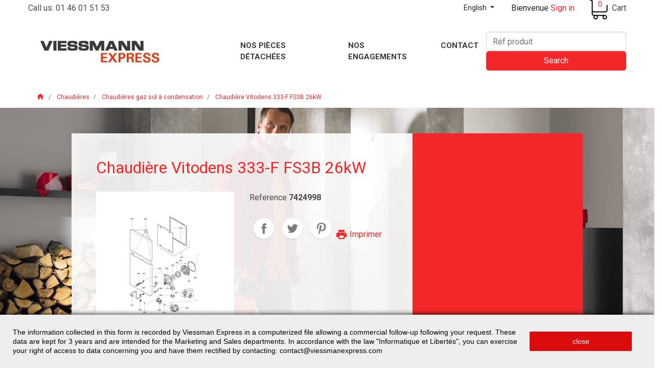

--- FILE ---
content_type: text/html; charset=utf-8
request_url: https://viessmannexpress.com/en/chaudieres-gaz-sol-a-condensation-viessmann-pieces-detachees-chaudieres-viessmann/15857-chaudire-vitodens-333-f-fs3b-26kw.html
body_size: 21300
content:
<!doctype html>
<html lang="en">

  <head>
    
      
  <link rel="preconnect" href="//fonts.gstatic.com/" crossorigin>
<link rel="preconnect" href="//ajax.googleapis.com" crossorigin>
<script type="text/javascript">
    WebFontConfig = {
        google: { families: [ 'Noto+Sans:400,700' ] }
    };
    (function() {
        var wf = document.createElement('script');
        wf.src = 'https://ajax.googleapis.com/ajax/libs/webfont/1/webfont.js';
        wf.type = 'text/javascript';
        wf.async = 'true';
        var s = document.getElementsByTagName('script')[0];
        s.parentNode.insertBefore(wf, s);
    })(); </script>


  <meta charset="utf-8">


  <meta http-equiv="x-ua-compatible" content="ie=edge">



<link rel="canonical" href="https://viessmannexpress.com/en/chaudieres-gaz-sol-a-condensation-viessmann-pieces-detachees-chaudieres-viessmann/15857-chaudire-vitodens-333-f-fs3b-26kw.html">

  <title>Chaudière Vitodens 333-F FS3B 26kW</title>
  <meta name="description" content="">
  <meta name="keywords" content="">
        
      <link rel="canonical" href="https://viessmannexpress.com/en/chaudieres-gaz-sol-a-condensation-viessmann-pieces-detachees-chaudieres-viessmann/15857-chaudire-vitodens-333-f-fs3b-26kw.html">
    
                    <link rel="alternate" href="https://viessmannexpress.com/fr/chaudieres-gaz-sol-a-condensation-viessmann-pieces-detachees-chaudieres-viessmann/15857-chaudire-vitodens-333-f-fs3b-26kw.html" hreflang="fr">
              <link rel="alternate" href="https://viessmannexpress.com/en/chaudieres-gaz-sol-a-condensation-viessmann-pieces-detachees-chaudieres-viessmann/15857-chaudire-vitodens-333-f-fs3b-26kw.html" hreflang="en-us">
              
  
<meta property="og:title" content="Chaudière Vitodens 333-F FS3B 26kW"/>
<meta property="og:description" content=""/>
<meta property="og:type" content="website"/>
<meta property="og:url" content="https://viessmannexpress.com/en/chaudieres-gaz-sol-a-condensation-viessmann-pieces-detachees-chaudieres-viessmann/15857-chaudire-vitodens-333-f-fs3b-26kw.html"/>
<meta property="og:site_name" content="Viessmann Express"/>

                        <meta property="og:image" content="https://viessmannexpress.com/3335-large_default/chaudire-vitodens-333-f-fs3b-26kw.jpg"/>
                    <meta property="og:image" content="https://viessmannexpress.com/3336-large_default/chaudire-vitodens-333-f-fs3b-26kw.jpg"/>
                    <meta property="og:image" content="https://viessmannexpress.com/3337-large_default/chaudire-vitodens-333-f-fs3b-26kw.jpg"/>
                    <meta property="og:image" content="https://viessmannexpress.com/3338-large_default/chaudire-vitodens-333-f-fs3b-26kw.jpg"/>
                    <meta property="og:image" content="https://viessmannexpress.com/3339-large_default/chaudire-vitodens-333-f-fs3b-26kw.jpg"/>
                    <meta property="og:image" content="https://viessmannexpress.com/3340-large_default/chaudire-vitodens-333-f-fs3b-26kw.jpg"/>
            <script type="application/ld+json">
{
    "@context" : "http://schema.org",
    "@type" : "Organization",
    "name" : "Viessmann Express",
    "url" : "https://viessmannexpress.com/en/",
    "logo" : {
        "@type":"ImageObject",
        "url":"https://viessmannexpress.comhttps://viessmannexpress.com/img/viessmannexpress-logo-1574343713.jpg"
    }
}

</script>

<script type="application/ld+json">
{
    "@context":"http://schema.org",
    "@type":"WebPage",
    "isPartOf": {
        "@type":"WebSite",
        "url":  "https://viessmannexpress.com/en/",
        "name": "Viessmann Express"
    },
    "name": "Chaudière Vitodens 333-F FS3B 26kW",
    "url":  "https://viessmannexpress.com/en/chaudieres-gaz-sol-a-condensation-viessmann-pieces-detachees-chaudieres-viessmann/15857-chaudire-vitodens-333-f-fs3b-26kw.html"
}


</script>
    <script type="application/ld+json">
    {
    "@context": "http://schema.org/",
    "@type": "Product",
    "name": "Chaudière Vitodens 333-F FS3B 26kW",
    "description": "",
    "category": "Chaudières gaz sol à condensation",
    "image" :"https://viessmannexpress.com/3335-home_default/chaudire-vitodens-333-f-fs3b-26kw.jpg",	"mpn": "7424998",    "brand": {
        "@type": "Thing",
        "name": "Viessmann"
    },              
}


    </script>

  



  <meta name="viewport" content="width=device-width, initial-scale=1">



  <link rel="icon" type="image/vnd.microsoft.icon" href="https://viessmannexpress.com/img/favicon.ico?1574343832">
  <link rel="shortcut icon" type="image/x-icon" href="https://viessmannexpress.com/img/favicon.ico?1574343832">



    <link rel="stylesheet" href="https://viessmannexpress.com/themes/classic-rocket/assets/cache/theme-e6fa13234.css" type="text/css" media="all">



  

  <script type="text/javascript">
        var prestashop = {"cart":{"products":[],"totals":{"total":{"type":"total","label":"Total","amount":0,"value":"\u20ac0.00"},"total_including_tax":{"type":"total","label":"Total (tax incl.)","amount":0,"value":"\u20ac0.00"},"total_excluding_tax":{"type":"total","label":"Total (tax excl.)","amount":0,"value":"\u20ac0.00"}},"subtotals":{"products":{"type":"products","label":"Subtotal","amount":0,"value":"\u20ac0.00"},"discounts":null,"shipping":{"type":"shipping","label":"Shipping","amount":0,"value":""},"tax":null},"products_count":0,"summary_string":"0 items","vouchers":{"allowed":1,"added":[]},"discounts":[],"minimalPurchase":0,"minimalPurchaseRequired":""},"currency":{"id":1,"name":"Euro","iso_code":"EUR","iso_code_num":"978","sign":"\u20ac"},"customer":{"lastname":null,"firstname":null,"email":null,"birthday":null,"newsletter":null,"newsletter_date_add":null,"optin":null,"website":null,"company":null,"siret":null,"ape":null,"is_logged":false,"gender":{"type":null,"name":null},"addresses":[]},"language":{"name":"English (English)","iso_code":"en","locale":"en-US","language_code":"en-us","is_rtl":"0","date_format_lite":"m\/d\/Y","date_format_full":"m\/d\/Y H:i:s","id":2},"page":{"title":"","canonical":"https:\/\/viessmannexpress.com\/en\/chaudieres-gaz-sol-a-condensation-viessmann-pieces-detachees-chaudieres-viessmann\/15857-chaudire-vitodens-333-f-fs3b-26kw.html","meta":{"title":"Chaudi\u00e8re Vitodens 333-F FS3B 26kW","description":"","keywords":"","robots":"index"},"page_name":"product","body_classes":{"lang-en":true,"lang-rtl":false,"country-FR":true,"currency-EUR":true,"layout-full-width":true,"page-product":true,"tax-display-enabled":true,"product-id-15857":true,"product-Chaudi\u00e8re Vitodens 333-F FS3B 26kW":true,"product-id-category-11":true,"product-id-manufacturer-3":true,"product-id-supplier-0":true},"admin_notifications":[]},"shop":{"name":"Viessmann Express","logo":"https:\/\/viessmannexpress.com\/img\/viessmannexpress-logo-1574343713.jpg","stores_icon":"https:\/\/viessmannexpress.com\/img\/logo_stores.png","favicon":"https:\/\/viessmannexpress.com\/img\/favicon.ico"},"urls":{"base_url":"https:\/\/viessmannexpress.com\/","current_url":"https:\/\/viessmannexpress.com\/en\/chaudieres-gaz-sol-a-condensation-viessmann-pieces-detachees-chaudieres-viessmann\/15857-chaudire-vitodens-333-f-fs3b-26kw.html","shop_domain_url":"https:\/\/viessmannexpress.com","img_ps_url":"https:\/\/viessmannexpress.com\/img\/","img_cat_url":"https:\/\/viessmannexpress.com\/img\/c\/","img_lang_url":"https:\/\/viessmannexpress.com\/img\/l\/","img_prod_url":"https:\/\/viessmannexpress.com\/img\/p\/","img_manu_url":"https:\/\/viessmannexpress.com\/img\/m\/","img_sup_url":"https:\/\/viessmannexpress.com\/img\/su\/","img_ship_url":"https:\/\/viessmannexpress.com\/img\/s\/","img_store_url":"https:\/\/viessmannexpress.com\/img\/st\/","img_col_url":"https:\/\/viessmannexpress.com\/img\/co\/","img_url":"https:\/\/viessmannexpress.com\/themes\/classic-rocket\/assets\/img\/","css_url":"https:\/\/viessmannexpress.com\/themes\/classic-rocket\/assets\/css\/","js_url":"https:\/\/viessmannexpress.com\/themes\/classic-rocket\/assets\/js\/","pic_url":"https:\/\/viessmannexpress.com\/upload\/","pages":{"address":"https:\/\/viessmannexpress.com\/en\/adresse","addresses":"https:\/\/viessmannexpress.com\/en\/adresses","authentication":"https:\/\/viessmannexpress.com\/en\/authentification","cart":"https:\/\/viessmannexpress.com\/en\/panier","category":"https:\/\/viessmannexpress.com\/en\/index.php?controller=category","cms":"https:\/\/viessmannexpress.com\/en\/index.php?controller=cms","contact":"https:\/\/viessmannexpress.com\/en\/contact","discount":"https:\/\/viessmannexpress.com\/en\/bons-de-reduction","guest_tracking":"https:\/\/viessmannexpress.com\/en\/suivi-commande-invite","history":"https:\/\/viessmannexpress.com\/en\/historique-des-commandes","identity":"https:\/\/viessmannexpress.com\/en\/identite","index":"https:\/\/viessmannexpress.com\/en\/","my_account":"https:\/\/viessmannexpress.com\/en\/mon-compte","order_confirmation":"https:\/\/viessmannexpress.com\/en\/confirmation-commande","order_detail":"https:\/\/viessmannexpress.com\/en\/index.php?controller=order-detail","order_follow":"https:\/\/viessmannexpress.com\/en\/details-de-la-commande","order":"https:\/\/viessmannexpress.com\/en\/commande","order_return":"https:\/\/viessmannexpress.com\/en\/index.php?controller=order-return","order_slip":"https:\/\/viessmannexpress.com\/en\/avoirs","pagenotfound":"https:\/\/viessmannexpress.com\/en\/page-non-trouvee","password":"https:\/\/viessmannexpress.com\/en\/mot-de-passe-oublie","pdf_invoice":"https:\/\/viessmannexpress.com\/en\/index.php?controller=pdf-invoice","pdf_order_return":"https:\/\/viessmannexpress.com\/en\/index.php?controller=pdf-order-return","pdf_order_slip":"https:\/\/viessmannexpress.com\/en\/index.php?controller=pdf-order-slip","prices_drop":"https:\/\/viessmannexpress.com\/en\/promotions","product":"https:\/\/viessmannexpress.com\/en\/index.php?controller=product","search":"https:\/\/viessmannexpress.com\/en\/recherche","sitemap":"https:\/\/viessmannexpress.com\/en\/plan-du-site","stores":"https:\/\/viessmannexpress.com\/en\/magasins","supplier":"https:\/\/viessmannexpress.com\/en\/fournisseurs","register":"https:\/\/viessmannexpress.com\/en\/authentification?create_account=1","order_login":"https:\/\/viessmannexpress.com\/en\/commande?login=1"},"alternative_langs":{"fr":"https:\/\/viessmannexpress.com\/fr\/chaudieres-gaz-sol-a-condensation-viessmann-pieces-detachees-chaudieres-viessmann\/15857-chaudire-vitodens-333-f-fs3b-26kw.html","en-us":"https:\/\/viessmannexpress.com\/en\/chaudieres-gaz-sol-a-condensation-viessmann-pieces-detachees-chaudieres-viessmann\/15857-chaudire-vitodens-333-f-fs3b-26kw.html"},"theme_assets":"\/themes\/classic-rocket\/assets\/","actions":{"logout":"https:\/\/viessmannexpress.com\/en\/?mylogout="},"no_picture_image":{"bySize":{"small_default":{"url":"https:\/\/viessmannexpress.com\/img\/p\/en-default-small_default.jpg","width":98,"height":98},"cart_default":{"url":"https:\/\/viessmannexpress.com\/img\/p\/en-default-cart_default.jpg","width":125,"height":125},"pdt_180":{"url":"https:\/\/viessmannexpress.com\/img\/p\/en-default-pdt_180.jpg","width":180,"height":180},"home_default":{"url":"https:\/\/viessmannexpress.com\/img\/p\/en-default-home_default.jpg","width":250,"height":250},"pdt_300":{"url":"https:\/\/viessmannexpress.com\/img\/p\/en-default-pdt_300.jpg","width":300,"height":300},"pdt_360":{"url":"https:\/\/viessmannexpress.com\/img\/p\/en-default-pdt_360.jpg","width":360,"height":360},"medium_default":{"url":"https:\/\/viessmannexpress.com\/img\/p\/en-default-medium_default.jpg","width":452,"height":452},"pdt_540":{"url":"https:\/\/viessmannexpress.com\/img\/p\/en-default-pdt_540.jpg","width":540,"height":540},"large_default":{"url":"https:\/\/viessmannexpress.com\/img\/p\/en-default-large_default.jpg","width":800,"height":800}},"small":{"url":"https:\/\/viessmannexpress.com\/img\/p\/en-default-small_default.jpg","width":98,"height":98},"medium":{"url":"https:\/\/viessmannexpress.com\/img\/p\/en-default-pdt_300.jpg","width":300,"height":300},"large":{"url":"https:\/\/viessmannexpress.com\/img\/p\/en-default-large_default.jpg","width":800,"height":800},"legend":""}},"configuration":{"display_taxes_label":true,"display_prices_tax_incl":false,"is_catalog":false,"show_prices":true,"opt_in":{"partner":true},"quantity_discount":{"type":"discount","label":"Unit discount"},"voucher_enabled":1,"return_enabled":0},"field_required":[],"breadcrumb":{"links":[{"title":"Home","url":"https:\/\/viessmannexpress.com\/en\/"},{"title":"Chaudi\u00e8res","url":"https:\/\/viessmannexpress.com\/en\/135-chaudires-pieces-detachees-chaudieres-viessmann"},{"title":"Chaudi\u00e8res gaz sol \u00e0 condensation","url":"https:\/\/viessmannexpress.com\/en\/11-chaudieres-gaz-sol-a-condensation-viessmann-pieces-detachees-chaudieres-viessmann"},{"title":"Chaudi\u00e8re Vitodens 333-F FS3B 26kW","url":"https:\/\/viessmannexpress.com\/en\/chaudieres-gaz-sol-a-condensation-viessmann-pieces-detachees-chaudieres-viessmann\/15857-chaudire-vitodens-333-f-fs3b-26kw.html"}],"count":4},"link":{"protocol_link":"https:\/\/","protocol_content":"https:\/\/"},"time":1770035364,"static_token":"0151e5b2b8b54a1ee628a337e45f1ac5","token":"45696faed2823a68217ecc8a1f9def06","debug":false};
        var psr_icon_color = "#F19D76";
        var ssIsCeInstalled = false;
      </script>



  <script type="text/javascript">
var sp_link_base ='https://viessmannexpress.com';
</script>

<script type="text/javascript">
function renderDataAjax(jsonData)
{
    for (var key in jsonData) {
	    if(key=='java_script')
        {
            $('body').append(jsonData[key]);
        }
        else
            if($('#ets_speed_dy_'+key).length)
            {
                if($('#ets_speed_dy_'+key+' #layer_cart').length)
                {
                    $('#ets_speed_dy_'+key).before($('#ets_speed_dy_'+key+' #layer_cart').clone());
                    $('#ets_speed_dy_'+key+' #layer_cart').remove();
                    $('#layer_cart').before('<div class="layer_cart_overlay"></div>');
                }
                $('.ets_speed_dynamic_hook[id="ets_speed_dy_'+key+'"]').replaceWith(jsonData[key]);
            }
              
    }
    if($('#header .shopping_cart').length && $('#header .cart_block').length)
    {
        var shopping_cart = new HoverWatcher('#header .shopping_cart');
        var cart_block = new HoverWatcher('#header .cart_block');
        $("#header .shopping_cart a:first").hover(
    		function(){
    			if (ajaxCart.nb_total_products > 0 || parseInt($('.ajax_cart_quantity').html()) > 0)
    				$("#header .cart_block").stop(true, true).slideDown(450);
    		},
    		function(){
    			setTimeout(function(){
    				if (!shopping_cart.isHoveringOver() && !cart_block.isHoveringOver())
    					$("#header .cart_block").stop(true, true).slideUp(450);
    			}, 200);
    		}
    	);
    }
    if(typeof jsonData.custom_js!== undefined && jsonData.custom_js)
        $('head').append('<script src="'+sp_link_base+'/modules/ets_superspeed/views/js/script_custom.js">');
}
</script>

<style>
.layered_filter_ul .radio,.layered_filter_ul .checkbox {
    display: inline-block;
}
.ets_speed_dynamic_hook .cart-products-count{
    display:none!important;
}
.ets_speed_dynamic_hook .ajax_cart_quantity ,.ets_speed_dynamic_hook .ajax_cart_product_txt,.ets_speed_dynamic_hook .ajax_cart_product_txt_s{
    display:none!important;
}
.ets_speed_dynamic_hook .shopping_cart > a:first-child:after {
    display:none!important;
}
</style>
<!-- emarketing start -->










<!-- emarketing end -->
<script type="text/javascript">
	(window.gaDevIds=window.gaDevIds||[]).push('d6YPbH');
	(function(i,s,o,g,r,a,m){i['GoogleAnalyticsObject']=r;i[r]=i[r]||function(){
	(i[r].q=i[r].q||[]).push(arguments)},i[r].l=1*new Date();a=s.createElement(o),
	m=s.getElementsByTagName(o)[0];a.async=1;a.src=g;m.parentNode.insertBefore(a,m)
	})(window,document,'script','https://www.google-analytics.com/analytics.js','ga');

            ga('create', 'UA-26610202-13', 'auto');
                        ga('send', 'pageview');
    
    ga('require', 'ec');
</script>





    
  </head>

  <body id="product" class="lang-en country-fr currency-eur layout-full-width page-product tax-display-enabled product-id-15857 product-chaudiere-vitodens-333-f-fs3b-26kw product-id-category-11 product-id-manufacturer-3 product-id-supplier-0">
  	    
      
    

    <main>
      
              

      <header id="header" class="l-header">
        
          
<div class="header-banner">
  
</div>



<nav class="header-nav">
  <div class="container header__container">
    <div class="row visible--desktop displayNav1">
      <div class="col-md-4">
        <div id="_desktop_contact_link">
  <div id="contact-link">
                Call us: <span>01 46 01 51 53</span>
      </div>
</div>

      </div>
      <div class="col-md-8 displayNav2 right-nav">
        <div id="_desktop_language_selector">
  <div class="language-selector-wrapper">
    <span id="language-selector-label" class="d-inline-block d-md-none">Language:</span>
    <div class="language-selector dropdown js-dropdown">
      <button data-toggle="dropdown" class="btn btn-sm dropdown-toggle" aria-haspopup="true" aria-expanded="false" aria-label="Language dropdown">
          English
      </button>
      <div class="dropdown-menu" aria-labelledby="language-selector-label">
                        <a href="https://viessmannexpress.com/fr/chaudieres-gaz-sol-a-condensation-viessmann-pieces-detachees-chaudieres-viessmann/15857-chaudire-vitodens-333-f-fs3b-26kw.html" class="dropdown-item small" data-iso-code="fr">Français</a>
                        <a href="https://viessmannexpress.com/en/chaudieres-gaz-sol-a-condensation-viessmann-pieces-detachees-chaudieres-viessmann/15857-chaudire-vitodens-333-f-fs3b-26kw.html" class="dropdown-item small active" data-iso-code="en">English</a>
                </div>
    </div>
  </div>
</div>
<div id="_desktop_user_info" class="ml-4">
  <div class="user-info text-center">
          <a
        href="https://viessmannexpress.com/en/mon-compte"
        class="text-body"
        title="Log in to your customer account"
        rel="nofollow"
      >
        <i class="material-icons d-md-none">&#xE7FF;</i>
        <span class="d-none d-md-inline">Bienvenue</span>
        <span class="d-none d-md-inline text-primary">Sign in</span>
      </a>
      </div>
</div>
<div id="_desktop_cart" class="ml-3">
  <div class="blockcart cart-preview inactive" data-refresh-url="//viessmannexpress.com/en/module/ps_shoppingcart/ajax">
    <div class="header">
              <span class="cart-products-count small text-primary">0</span>
        <span class="d-none d-md-inline">Cart</span>

          </div>
  </div>
</div>

      </div>
    </div>
    <div class="visible--mobile header--mobile no-gutters">
      <div class="col-4">
        <button id="menu-icon" class="btn" data-toggle="modal" data-target="#mobile_top_menu_wrapper">
          <i class="material-icons d-inline">&#xE5D2;</i>
        </button>
      </div>
      <div class="col-4">
        <div class="top-logo" id="_mobile_logo"></div>
      </div>
      <div class="col-4 mobile-user right-nav">
        <div id="_mobile_user_info"></div>
        <div id="_mobile_cart" class="mobile-cart"></div>
      </div>

    </div>
  </div>
</nav>



<div class="header-top">
  <div class="container">
    <div class="row align-items-center">
      <div class="col-md-4 visible--desktop" id="_desktop_logo">
        <a href="https://viessmannexpress.com/">
          <img class="logo img-fluid" src="https://viessmannexpress.com/img/viessmannexpress-logo-1574343713.jpg" alt="Viessmann Express">
        </a>
      </div>
      <div class="col-md-8 col-sm-12 displayTop align-items-center justify-content-end">
        

<div class="menu d-none d-md-block" id="_desktop_top_menu">
  
      <ul class="menu-top h-100" id="top-menu" role="navigation" data-depth="0">
                      <li class="h-100 menu__item--0 link menu__item menu__item--top"
          id="lnk-nos-pieces-detachees" >
          
                      <a
              class="d-md-flex w-100 h-100 menu__item-link--top menu__item-link--nosubmenu"
              href="https://viessmannexpress.com/fr/" data-depth="0"
                          >
              <span class="align-self-center">Nos pièces détachées</span>
            </a>
                              </li>
                      <li class="h-100 menu__item--0 cms-page menu__item menu__item--top"
          id="cms-page-12" >
          
                      <a
              class="d-md-flex w-100 h-100 menu__item-link--top menu__item-link--nosubmenu"
              href="https://viessmannexpress.com/en/pieces-detachees-chaudieres-viessmann/12-nos-engagements" data-depth="0"
                          >
              <span class="align-self-center">nos engagements</span>
            </a>
                              </li>
                      <li class="h-100 menu__item--0 link menu__item menu__item--top"
          id="lnk-contact" >
          
                      <a
              class="d-md-flex w-100 h-100 menu__item-link--top menu__item-link--nosubmenu"
              href="https://viessmannexpress.com/fr/contactez-nous" data-depth="0"
                          >
              <span class="align-self-center">Contact</span>
            </a>
                              </li>
          </ul>
  
</div>
<!-- Block search module TOP -->
<div class="search-widget align-self-center py-3" data-search-widget data-search-controller-url="//viessmannexpress.com/en/recherche">
	<form method="get" action="//viessmannexpress.com/en/recherche">
		<input type="hidden" name="controller" value="search">
		<div class="input-group">
			<input class="form-control w-100" type="text" name="s" value="" placeholder="Réf produit" aria-label="Search">
			<button type="submit" class="btn btn-primary w-100">
				<span>Search</span>
			</button>
		</div>
	</form>
</div>
<!-- /Block search module TOP -->

      </div>
    </div>
  </div>
</div>



        
      </header>

      
        
<aside id="notifications" class="notifications-container">
    
    
    
    </aside>
      
        
        <section id="wrapper" class="full">
        
          
            <div class="container">
  <nav data-depth="4" class="visible--desktop">
    <ol itemscope itemtype="http://schema.org/BreadcrumbList" class="breadcrumb">
      
            
      <li class="breadcrumb-item" itemprop="itemListElement" itemscope itemtype="http://schema.org/ListItem">
        <a itemprop="item" href="https://viessmannexpress.com/en/">
          <span itemprop="name"><i class="material-icons">home</i></span>
        </a>
        <meta itemprop="position" content="1">
      </li>
      
            
      <li class="breadcrumb-item" itemprop="itemListElement" itemscope itemtype="http://schema.org/ListItem">
        <a itemprop="item" href="https://viessmannexpress.com/en/135-chaudires-pieces-detachees-chaudieres-viessmann">
          <span itemprop="name">Chaudières</span>
        </a>
        <meta itemprop="position" content="2">
      </li>
      
            
      <li class="breadcrumb-item" itemprop="itemListElement" itemscope itemtype="http://schema.org/ListItem">
        <a itemprop="item" href="https://viessmannexpress.com/en/11-chaudieres-gaz-sol-a-condensation-viessmann-pieces-detachees-chaudieres-viessmann">
          <span itemprop="name">Chaudières gaz sol à condensation</span>
        </a>
        <meta itemprop="position" content="3">
      </li>
      
            
      <li class="breadcrumb-item" itemprop="itemListElement" itemscope itemtype="http://schema.org/ListItem">
        <a itemprop="item" href="https://viessmannexpress.com/en/chaudieres-gaz-sol-a-condensation-viessmann-pieces-detachees-chaudieres-viessmann/15857-chaudire-vitodens-333-f-fs3b-26kw.html">
          <span itemprop="name">Chaudière Vitodens 333-F FS3B 26kW</span>
        </a>
        <meta itemprop="position" content="4">
      </li>
      
            
    </ol>
  </nav>
</div>
          
            <div class="row">
          

          
  <div id="content-wrapper" class="col-12">
    
    

<section id="main">
  <div class="cover-home">
    <div class="row white_block">
      <div class="col-md-8 p-4 p-md-5">
        
        
        <h1 class="h1 text-primary">Chaudière Vitodens 333-F FS3B 26kW</h1>
        
        
        <div class="row">
          <div class="col-md-6">
            
            <section class="page-content--product" id="content">
              
              
              <ul class="product-flags">
    </ul>
              

              
              <div class="images-container">
  
      <div class="position-relative">
  <div class="products-imagescover mb-2" data-slick='{"asNavFor":"[data-slick].product-thumbs","rows": 0,"slidesToShow": 1,"arrows":false}' data-count="6">
   <div class="product-img">
       <div class="">
           
           <img class="img-fluid"
         srcset="https://viessmannexpress.com/3335-medium_default/chaudire-vitodens-333-f-fs3b-26kw.jpg 452w,
           https://viessmannexpress.com/3335-pdt_180/chaudire-vitodens-333-f-fs3b-26kw.jpg 180w,
           https://viessmannexpress.com/3335-pdt_300/chaudire-vitodens-333-f-fs3b-26kw.jpg 300w,
           https://viessmannexpress.com/3335-pdt_360/chaudire-vitodens-333-f-fs3b-26kw.jpg 360w,
           https://viessmannexpress.com/3335-pdt_540/chaudire-vitodens-333-f-fs3b-26kw.jpg 540w"
         src="https://viessmannexpress.com/3335-medium_default/chaudire-vitodens-333-f-fs3b-26kw.jpg"
         alt="" title="">
           


        <noscript>
            <img class="img-fluid" src="https://viessmannexpress.com/3335-medium_default/chaudire-vitodens-333-f-fs3b-26kw.jpg" alt="">
        </noscript>
       </div>
   </div>

                                
      <div class="product-img">
          <div class="rc">
              <img
                      class="img-fluid lazyload"
                                            srcset="https://viessmannexpress.com/3336-medium_default/chaudire-vitodens-333-f-fs3b-26kw.jpg 452w,
                   https://viessmannexpress.com/3336-pdt_180/chaudire-vitodens-333-f-fs3b-26kw.jpg 180w,
                   https://viessmannexpress.com/3336-pdt_300/chaudire-vitodens-333-f-fs3b-26kw.jpg 300w,
                   https://viessmannexpress.com/3336-pdt_360/chaudire-vitodens-333-f-fs3b-26kw.jpg 360w,
                   https://viessmannexpress.com/3336-pdt_540/chaudire-vitodens-333-f-fs3b-26kw.jpg 540w"
                      src="https://viessmannexpress.com/3336-medium_default/chaudire-vitodens-333-f-fs3b-26kw.jpg"
                      alt=""
                      title="">
              <noscript>
                  <img class="img-fluid" src="https://viessmannexpress.com/3336-medium_default/chaudire-vitodens-333-f-fs3b-26kw.jpg" alt="">
              </noscript>
          </div>
      </div>
                          
      <div class="product-img">
          <div class="rc">
              <img
                      class="img-fluid lazyload"
                                            srcset="https://viessmannexpress.com/3337-medium_default/chaudire-vitodens-333-f-fs3b-26kw.jpg 452w,
                   https://viessmannexpress.com/3337-pdt_180/chaudire-vitodens-333-f-fs3b-26kw.jpg 180w,
                   https://viessmannexpress.com/3337-pdt_300/chaudire-vitodens-333-f-fs3b-26kw.jpg 300w,
                   https://viessmannexpress.com/3337-pdt_360/chaudire-vitodens-333-f-fs3b-26kw.jpg 360w,
                   https://viessmannexpress.com/3337-pdt_540/chaudire-vitodens-333-f-fs3b-26kw.jpg 540w"
                      src="https://viessmannexpress.com/3337-medium_default/chaudire-vitodens-333-f-fs3b-26kw.jpg"
                      alt=""
                      title="">
              <noscript>
                  <img class="img-fluid" src="https://viessmannexpress.com/3337-medium_default/chaudire-vitodens-333-f-fs3b-26kw.jpg" alt="">
              </noscript>
          </div>
      </div>
                          
      <div class="product-img">
          <div class="rc">
              <img
                      class="img-fluid lazyload"
                                            srcset="https://viessmannexpress.com/3338-medium_default/chaudire-vitodens-333-f-fs3b-26kw.jpg 452w,
                   https://viessmannexpress.com/3338-pdt_180/chaudire-vitodens-333-f-fs3b-26kw.jpg 180w,
                   https://viessmannexpress.com/3338-pdt_300/chaudire-vitodens-333-f-fs3b-26kw.jpg 300w,
                   https://viessmannexpress.com/3338-pdt_360/chaudire-vitodens-333-f-fs3b-26kw.jpg 360w,
                   https://viessmannexpress.com/3338-pdt_540/chaudire-vitodens-333-f-fs3b-26kw.jpg 540w"
                      src="https://viessmannexpress.com/3338-medium_default/chaudire-vitodens-333-f-fs3b-26kw.jpg"
                      alt=""
                      title="">
              <noscript>
                  <img class="img-fluid" src="https://viessmannexpress.com/3338-medium_default/chaudire-vitodens-333-f-fs3b-26kw.jpg" alt="">
              </noscript>
          </div>
      </div>
                          
      <div class="product-img">
          <div class="rc">
              <img
                      class="img-fluid lazyload"
                                            srcset="https://viessmannexpress.com/3339-medium_default/chaudire-vitodens-333-f-fs3b-26kw.jpg 452w,
                   https://viessmannexpress.com/3339-pdt_180/chaudire-vitodens-333-f-fs3b-26kw.jpg 180w,
                   https://viessmannexpress.com/3339-pdt_300/chaudire-vitodens-333-f-fs3b-26kw.jpg 300w,
                   https://viessmannexpress.com/3339-pdt_360/chaudire-vitodens-333-f-fs3b-26kw.jpg 360w,
                   https://viessmannexpress.com/3339-pdt_540/chaudire-vitodens-333-f-fs3b-26kw.jpg 540w"
                      src="https://viessmannexpress.com/3339-medium_default/chaudire-vitodens-333-f-fs3b-26kw.jpg"
                      alt=""
                      title="">
              <noscript>
                  <img class="img-fluid" src="https://viessmannexpress.com/3339-medium_default/chaudire-vitodens-333-f-fs3b-26kw.jpg" alt="">
              </noscript>
          </div>
      </div>
                          
      <div class="product-img">
          <div class="rc">
              <img
                      class="img-fluid lazyload"
                                            srcset="https://viessmannexpress.com/3340-medium_default/chaudire-vitodens-333-f-fs3b-26kw.jpg 452w,
                   https://viessmannexpress.com/3340-pdt_180/chaudire-vitodens-333-f-fs3b-26kw.jpg 180w,
                   https://viessmannexpress.com/3340-pdt_300/chaudire-vitodens-333-f-fs3b-26kw.jpg 300w,
                   https://viessmannexpress.com/3340-pdt_360/chaudire-vitodens-333-f-fs3b-26kw.jpg 360w,
                   https://viessmannexpress.com/3340-pdt_540/chaudire-vitodens-333-f-fs3b-26kw.jpg 540w"
                      src="https://viessmannexpress.com/3340-medium_default/chaudire-vitodens-333-f-fs3b-26kw.jpg"
                      alt=""
                      title="">
              <noscript>
                  <img class="img-fluid" src="https://viessmannexpress.com/3340-medium_default/chaudire-vitodens-333-f-fs3b-26kw.jpg" alt="">
              </noscript>
          </div>
      </div>
                  </div>
            <button type="button" class="btn btn-link btn-zoom hidden-sm-down product-layer-zoom" data-toggle="modal" data-target="#product-modal">
          <i class="material-icons zoom-in">&#xE8FF;</i>
      </button>
        </div>
  

  
            <div class="product-thumbs js-qv-product-images hidden-sm-down slick__arrow-outside" data-slick='{"asNavFor":"[data-slick].products-imagescover","slidesToShow": 3, "slidesToScroll": 1,"focusOnSelect": true,"centerMode":false,"rows": 0,"variableWidth": true}' data-count="6">
          <div class="product-thumb slick-active">
              <div class="rc">
                  <img
                      class="thumb js-thumb lazyload img-fluid"
                      data-src="https://viessmannexpress.com/3335-small_default/chaudire-vitodens-333-f-fs3b-26kw.jpg"
                      alt="" title=""

              >
              </div>
          </div>
                                                        <div class="product-thumb">
              <div class="rc">
              <img
              class="thumb js-thumb lazyload img-fluid"
              data-src="https://viessmannexpress.com/3336-small_default/chaudire-vitodens-333-f-fs3b-26kw.jpg"
              alt=""
              title=""

            >
              </div>
          </div>
                                              <div class="product-thumb">
              <div class="rc">
              <img
              class="thumb js-thumb lazyload img-fluid"
              data-src="https://viessmannexpress.com/3337-small_default/chaudire-vitodens-333-f-fs3b-26kw.jpg"
              alt=""
              title=""

            >
              </div>
          </div>
                                              <div class="product-thumb">
              <div class="rc">
              <img
              class="thumb js-thumb lazyload img-fluid"
              data-src="https://viessmannexpress.com/3338-small_default/chaudire-vitodens-333-f-fs3b-26kw.jpg"
              alt=""
              title=""

            >
              </div>
          </div>
                                              <div class="product-thumb">
              <div class="rc">
              <img
              class="thumb js-thumb lazyload img-fluid"
              data-src="https://viessmannexpress.com/3339-small_default/chaudire-vitodens-333-f-fs3b-26kw.jpg"
              alt=""
              title=""

            >
              </div>
          </div>
                                              <div class="product-thumb">
              <div class="rc">
              <img
              class="thumb js-thumb lazyload img-fluid"
              data-src="https://viessmannexpress.com/3340-small_default/chaudire-vitodens-333-f-fs3b-26kw.jpg"
              alt=""
              title=""

            >
              </div>
          </div>
                            </div>
        
</div>

              


              
            </section>
            
          </div>
          <div class="col-md-6">
            
            <div
id="product-details"
data-product="{&quot;id_shop_default&quot;:&quot;1&quot;,&quot;id_manufacturer&quot;:&quot;3&quot;,&quot;id_supplier&quot;:&quot;0&quot;,&quot;reference&quot;:&quot;7424998&quot;,&quot;is_virtual&quot;:&quot;0&quot;,&quot;delivery_in_stock&quot;:&quot;&quot;,&quot;delivery_out_stock&quot;:&quot;&quot;,&quot;id_category_default&quot;:&quot;11&quot;,&quot;on_sale&quot;:&quot;0&quot;,&quot;online_only&quot;:&quot;0&quot;,&quot;ecotax&quot;:0,&quot;minimal_quantity&quot;:&quot;1&quot;,&quot;low_stock_threshold&quot;:null,&quot;low_stock_alert&quot;:&quot;0&quot;,&quot;price&quot;:&quot;\u20ac0.00&quot;,&quot;unity&quot;:&quot;&quot;,&quot;unit_price_ratio&quot;:&quot;0.000000&quot;,&quot;additional_shipping_cost&quot;:&quot;0.000000&quot;,&quot;customizable&quot;:&quot;0&quot;,&quot;text_fields&quot;:&quot;0&quot;,&quot;uploadable_files&quot;:&quot;0&quot;,&quot;redirect_type&quot;:&quot;&quot;,&quot;id_type_redirected&quot;:&quot;0&quot;,&quot;available_for_order&quot;:&quot;0&quot;,&quot;available_date&quot;:&quot;0000-00-00&quot;,&quot;show_condition&quot;:&quot;0&quot;,&quot;condition&quot;:&quot;new&quot;,&quot;show_price&quot;:&quot;0&quot;,&quot;indexed&quot;:&quot;1&quot;,&quot;visibility&quot;:&quot;both&quot;,&quot;cache_default_attribute&quot;:&quot;0&quot;,&quot;advanced_stock_management&quot;:&quot;0&quot;,&quot;date_add&quot;:&quot;2014-01-10 10:10:48&quot;,&quot;date_upd&quot;:&quot;2017-10-27 14:34:37&quot;,&quot;pack_stock_type&quot;:&quot;3&quot;,&quot;meta_description&quot;:&quot;&quot;,&quot;meta_keywords&quot;:&quot;&quot;,&quot;meta_title&quot;:&quot;&quot;,&quot;link_rewrite&quot;:&quot;chaudire-vitodens-333-f-fs3b-26kw&quot;,&quot;name&quot;:&quot;Chaudi\u00e8re Vitodens 333-F FS3B 26kW&quot;,&quot;description&quot;:&quot;&quot;,&quot;description_short&quot;:&quot;&quot;,&quot;available_now&quot;:&quot;&quot;,&quot;available_later&quot;:&quot;&quot;,&quot;id&quot;:15857,&quot;id_product&quot;:15857,&quot;out_of_stock&quot;:2,&quot;new&quot;:0,&quot;id_product_attribute&quot;:0,&quot;quantity_wanted&quot;:1,&quot;extraContent&quot;:[],&quot;allow_oosp&quot;:true,&quot;category&quot;:&quot;chaudieres-gaz-sol-a-condensation-viessmann&quot;,&quot;category_name&quot;:&quot;Chaudi\u00e8res gaz sol \u00e0 condensation&quot;,&quot;link&quot;:&quot;https:\/\/viessmannexpress.com\/en\/chaudieres-gaz-sol-a-condensation-viessmann-pieces-detachees-chaudieres-viessmann\/15857-chaudire-vitodens-333-f-fs3b-26kw.html&quot;,&quot;attribute_price&quot;:0,&quot;price_tax_exc&quot;:0,&quot;price_without_reduction&quot;:0,&quot;reduction&quot;:0,&quot;specific_prices&quot;:[],&quot;quantity&quot;:0,&quot;quantity_all_versions&quot;:0,&quot;id_image&quot;:&quot;en-default&quot;,&quot;features&quot;:[],&quot;attachments&quot;:[],&quot;virtual&quot;:0,&quot;pack&quot;:0,&quot;packItems&quot;:[],&quot;nopackprice&quot;:0,&quot;customization_required&quot;:false,&quot;rate&quot;:20,&quot;tax_name&quot;:&quot;TVA FR 19.6%&quot;,&quot;ecotax_rate&quot;:0,&quot;unit_price&quot;:&quot;&quot;,&quot;customizations&quot;:{&quot;fields&quot;:[]},&quot;id_customization&quot;:0,&quot;is_customizable&quot;:false,&quot;show_quantities&quot;:false,&quot;quantity_label&quot;:&quot;Item&quot;,&quot;quantity_discounts&quot;:[],&quot;customer_group_discount&quot;:0,&quot;images&quot;:[{&quot;bySize&quot;:{&quot;small_default&quot;:{&quot;url&quot;:&quot;https:\/\/viessmannexpress.com\/3335-small_default\/chaudire-vitodens-333-f-fs3b-26kw.jpg&quot;,&quot;width&quot;:98,&quot;height&quot;:98},&quot;cart_default&quot;:{&quot;url&quot;:&quot;https:\/\/viessmannexpress.com\/3335-cart_default\/chaudire-vitodens-333-f-fs3b-26kw.jpg&quot;,&quot;width&quot;:125,&quot;height&quot;:125},&quot;pdt_180&quot;:{&quot;url&quot;:&quot;https:\/\/viessmannexpress.com\/3335-pdt_180\/chaudire-vitodens-333-f-fs3b-26kw.jpg&quot;,&quot;width&quot;:180,&quot;height&quot;:180},&quot;home_default&quot;:{&quot;url&quot;:&quot;https:\/\/viessmannexpress.com\/3335-home_default\/chaudire-vitodens-333-f-fs3b-26kw.jpg&quot;,&quot;width&quot;:250,&quot;height&quot;:250},&quot;pdt_300&quot;:{&quot;url&quot;:&quot;https:\/\/viessmannexpress.com\/3335-pdt_300\/chaudire-vitodens-333-f-fs3b-26kw.jpg&quot;,&quot;width&quot;:300,&quot;height&quot;:300},&quot;pdt_360&quot;:{&quot;url&quot;:&quot;https:\/\/viessmannexpress.com\/3335-pdt_360\/chaudire-vitodens-333-f-fs3b-26kw.jpg&quot;,&quot;width&quot;:360,&quot;height&quot;:360},&quot;medium_default&quot;:{&quot;url&quot;:&quot;https:\/\/viessmannexpress.com\/3335-medium_default\/chaudire-vitodens-333-f-fs3b-26kw.jpg&quot;,&quot;width&quot;:452,&quot;height&quot;:452},&quot;pdt_540&quot;:{&quot;url&quot;:&quot;https:\/\/viessmannexpress.com\/3335-pdt_540\/chaudire-vitodens-333-f-fs3b-26kw.jpg&quot;,&quot;width&quot;:540,&quot;height&quot;:540},&quot;large_default&quot;:{&quot;url&quot;:&quot;https:\/\/viessmannexpress.com\/3335-large_default\/chaudire-vitodens-333-f-fs3b-26kw.jpg&quot;,&quot;width&quot;:800,&quot;height&quot;:800}},&quot;small&quot;:{&quot;url&quot;:&quot;https:\/\/viessmannexpress.com\/3335-small_default\/chaudire-vitodens-333-f-fs3b-26kw.jpg&quot;,&quot;width&quot;:98,&quot;height&quot;:98},&quot;medium&quot;:{&quot;url&quot;:&quot;https:\/\/viessmannexpress.com\/3335-pdt_300\/chaudire-vitodens-333-f-fs3b-26kw.jpg&quot;,&quot;width&quot;:300,&quot;height&quot;:300},&quot;large&quot;:{&quot;url&quot;:&quot;https:\/\/viessmannexpress.com\/3335-large_default\/chaudire-vitodens-333-f-fs3b-26kw.jpg&quot;,&quot;width&quot;:800,&quot;height&quot;:800},&quot;legend&quot;:&quot;&quot;,&quot;id_image&quot;:&quot;3335&quot;,&quot;cover&quot;:&quot;1&quot;,&quot;position&quot;:&quot;1&quot;,&quot;associatedVariants&quot;:[]},{&quot;bySize&quot;:{&quot;small_default&quot;:{&quot;url&quot;:&quot;https:\/\/viessmannexpress.com\/3336-small_default\/chaudire-vitodens-333-f-fs3b-26kw.jpg&quot;,&quot;width&quot;:98,&quot;height&quot;:98},&quot;cart_default&quot;:{&quot;url&quot;:&quot;https:\/\/viessmannexpress.com\/3336-cart_default\/chaudire-vitodens-333-f-fs3b-26kw.jpg&quot;,&quot;width&quot;:125,&quot;height&quot;:125},&quot;pdt_180&quot;:{&quot;url&quot;:&quot;https:\/\/viessmannexpress.com\/3336-pdt_180\/chaudire-vitodens-333-f-fs3b-26kw.jpg&quot;,&quot;width&quot;:180,&quot;height&quot;:180},&quot;home_default&quot;:{&quot;url&quot;:&quot;https:\/\/viessmannexpress.com\/3336-home_default\/chaudire-vitodens-333-f-fs3b-26kw.jpg&quot;,&quot;width&quot;:250,&quot;height&quot;:250},&quot;pdt_300&quot;:{&quot;url&quot;:&quot;https:\/\/viessmannexpress.com\/3336-pdt_300\/chaudire-vitodens-333-f-fs3b-26kw.jpg&quot;,&quot;width&quot;:300,&quot;height&quot;:300},&quot;pdt_360&quot;:{&quot;url&quot;:&quot;https:\/\/viessmannexpress.com\/3336-pdt_360\/chaudire-vitodens-333-f-fs3b-26kw.jpg&quot;,&quot;width&quot;:360,&quot;height&quot;:360},&quot;medium_default&quot;:{&quot;url&quot;:&quot;https:\/\/viessmannexpress.com\/3336-medium_default\/chaudire-vitodens-333-f-fs3b-26kw.jpg&quot;,&quot;width&quot;:452,&quot;height&quot;:452},&quot;pdt_540&quot;:{&quot;url&quot;:&quot;https:\/\/viessmannexpress.com\/3336-pdt_540\/chaudire-vitodens-333-f-fs3b-26kw.jpg&quot;,&quot;width&quot;:540,&quot;height&quot;:540},&quot;large_default&quot;:{&quot;url&quot;:&quot;https:\/\/viessmannexpress.com\/3336-large_default\/chaudire-vitodens-333-f-fs3b-26kw.jpg&quot;,&quot;width&quot;:800,&quot;height&quot;:800}},&quot;small&quot;:{&quot;url&quot;:&quot;https:\/\/viessmannexpress.com\/3336-small_default\/chaudire-vitodens-333-f-fs3b-26kw.jpg&quot;,&quot;width&quot;:98,&quot;height&quot;:98},&quot;medium&quot;:{&quot;url&quot;:&quot;https:\/\/viessmannexpress.com\/3336-pdt_300\/chaudire-vitodens-333-f-fs3b-26kw.jpg&quot;,&quot;width&quot;:300,&quot;height&quot;:300},&quot;large&quot;:{&quot;url&quot;:&quot;https:\/\/viessmannexpress.com\/3336-large_default\/chaudire-vitodens-333-f-fs3b-26kw.jpg&quot;,&quot;width&quot;:800,&quot;height&quot;:800},&quot;legend&quot;:&quot;&quot;,&quot;id_image&quot;:&quot;3336&quot;,&quot;cover&quot;:null,&quot;position&quot;:&quot;2&quot;,&quot;associatedVariants&quot;:[]},{&quot;bySize&quot;:{&quot;small_default&quot;:{&quot;url&quot;:&quot;https:\/\/viessmannexpress.com\/3337-small_default\/chaudire-vitodens-333-f-fs3b-26kw.jpg&quot;,&quot;width&quot;:98,&quot;height&quot;:98},&quot;cart_default&quot;:{&quot;url&quot;:&quot;https:\/\/viessmannexpress.com\/3337-cart_default\/chaudire-vitodens-333-f-fs3b-26kw.jpg&quot;,&quot;width&quot;:125,&quot;height&quot;:125},&quot;pdt_180&quot;:{&quot;url&quot;:&quot;https:\/\/viessmannexpress.com\/3337-pdt_180\/chaudire-vitodens-333-f-fs3b-26kw.jpg&quot;,&quot;width&quot;:180,&quot;height&quot;:180},&quot;home_default&quot;:{&quot;url&quot;:&quot;https:\/\/viessmannexpress.com\/3337-home_default\/chaudire-vitodens-333-f-fs3b-26kw.jpg&quot;,&quot;width&quot;:250,&quot;height&quot;:250},&quot;pdt_300&quot;:{&quot;url&quot;:&quot;https:\/\/viessmannexpress.com\/3337-pdt_300\/chaudire-vitodens-333-f-fs3b-26kw.jpg&quot;,&quot;width&quot;:300,&quot;height&quot;:300},&quot;pdt_360&quot;:{&quot;url&quot;:&quot;https:\/\/viessmannexpress.com\/3337-pdt_360\/chaudire-vitodens-333-f-fs3b-26kw.jpg&quot;,&quot;width&quot;:360,&quot;height&quot;:360},&quot;medium_default&quot;:{&quot;url&quot;:&quot;https:\/\/viessmannexpress.com\/3337-medium_default\/chaudire-vitodens-333-f-fs3b-26kw.jpg&quot;,&quot;width&quot;:452,&quot;height&quot;:452},&quot;pdt_540&quot;:{&quot;url&quot;:&quot;https:\/\/viessmannexpress.com\/3337-pdt_540\/chaudire-vitodens-333-f-fs3b-26kw.jpg&quot;,&quot;width&quot;:540,&quot;height&quot;:540},&quot;large_default&quot;:{&quot;url&quot;:&quot;https:\/\/viessmannexpress.com\/3337-large_default\/chaudire-vitodens-333-f-fs3b-26kw.jpg&quot;,&quot;width&quot;:800,&quot;height&quot;:800}},&quot;small&quot;:{&quot;url&quot;:&quot;https:\/\/viessmannexpress.com\/3337-small_default\/chaudire-vitodens-333-f-fs3b-26kw.jpg&quot;,&quot;width&quot;:98,&quot;height&quot;:98},&quot;medium&quot;:{&quot;url&quot;:&quot;https:\/\/viessmannexpress.com\/3337-pdt_300\/chaudire-vitodens-333-f-fs3b-26kw.jpg&quot;,&quot;width&quot;:300,&quot;height&quot;:300},&quot;large&quot;:{&quot;url&quot;:&quot;https:\/\/viessmannexpress.com\/3337-large_default\/chaudire-vitodens-333-f-fs3b-26kw.jpg&quot;,&quot;width&quot;:800,&quot;height&quot;:800},&quot;legend&quot;:&quot;&quot;,&quot;id_image&quot;:&quot;3337&quot;,&quot;cover&quot;:null,&quot;position&quot;:&quot;3&quot;,&quot;associatedVariants&quot;:[]},{&quot;bySize&quot;:{&quot;small_default&quot;:{&quot;url&quot;:&quot;https:\/\/viessmannexpress.com\/3338-small_default\/chaudire-vitodens-333-f-fs3b-26kw.jpg&quot;,&quot;width&quot;:98,&quot;height&quot;:98},&quot;cart_default&quot;:{&quot;url&quot;:&quot;https:\/\/viessmannexpress.com\/3338-cart_default\/chaudire-vitodens-333-f-fs3b-26kw.jpg&quot;,&quot;width&quot;:125,&quot;height&quot;:125},&quot;pdt_180&quot;:{&quot;url&quot;:&quot;https:\/\/viessmannexpress.com\/3338-pdt_180\/chaudire-vitodens-333-f-fs3b-26kw.jpg&quot;,&quot;width&quot;:180,&quot;height&quot;:180},&quot;home_default&quot;:{&quot;url&quot;:&quot;https:\/\/viessmannexpress.com\/3338-home_default\/chaudire-vitodens-333-f-fs3b-26kw.jpg&quot;,&quot;width&quot;:250,&quot;height&quot;:250},&quot;pdt_300&quot;:{&quot;url&quot;:&quot;https:\/\/viessmannexpress.com\/3338-pdt_300\/chaudire-vitodens-333-f-fs3b-26kw.jpg&quot;,&quot;width&quot;:300,&quot;height&quot;:300},&quot;pdt_360&quot;:{&quot;url&quot;:&quot;https:\/\/viessmannexpress.com\/3338-pdt_360\/chaudire-vitodens-333-f-fs3b-26kw.jpg&quot;,&quot;width&quot;:360,&quot;height&quot;:360},&quot;medium_default&quot;:{&quot;url&quot;:&quot;https:\/\/viessmannexpress.com\/3338-medium_default\/chaudire-vitodens-333-f-fs3b-26kw.jpg&quot;,&quot;width&quot;:452,&quot;height&quot;:452},&quot;pdt_540&quot;:{&quot;url&quot;:&quot;https:\/\/viessmannexpress.com\/3338-pdt_540\/chaudire-vitodens-333-f-fs3b-26kw.jpg&quot;,&quot;width&quot;:540,&quot;height&quot;:540},&quot;large_default&quot;:{&quot;url&quot;:&quot;https:\/\/viessmannexpress.com\/3338-large_default\/chaudire-vitodens-333-f-fs3b-26kw.jpg&quot;,&quot;width&quot;:800,&quot;height&quot;:800}},&quot;small&quot;:{&quot;url&quot;:&quot;https:\/\/viessmannexpress.com\/3338-small_default\/chaudire-vitodens-333-f-fs3b-26kw.jpg&quot;,&quot;width&quot;:98,&quot;height&quot;:98},&quot;medium&quot;:{&quot;url&quot;:&quot;https:\/\/viessmannexpress.com\/3338-pdt_300\/chaudire-vitodens-333-f-fs3b-26kw.jpg&quot;,&quot;width&quot;:300,&quot;height&quot;:300},&quot;large&quot;:{&quot;url&quot;:&quot;https:\/\/viessmannexpress.com\/3338-large_default\/chaudire-vitodens-333-f-fs3b-26kw.jpg&quot;,&quot;width&quot;:800,&quot;height&quot;:800},&quot;legend&quot;:&quot;&quot;,&quot;id_image&quot;:&quot;3338&quot;,&quot;cover&quot;:null,&quot;position&quot;:&quot;4&quot;,&quot;associatedVariants&quot;:[]},{&quot;bySize&quot;:{&quot;small_default&quot;:{&quot;url&quot;:&quot;https:\/\/viessmannexpress.com\/3339-small_default\/chaudire-vitodens-333-f-fs3b-26kw.jpg&quot;,&quot;width&quot;:98,&quot;height&quot;:98},&quot;cart_default&quot;:{&quot;url&quot;:&quot;https:\/\/viessmannexpress.com\/3339-cart_default\/chaudire-vitodens-333-f-fs3b-26kw.jpg&quot;,&quot;width&quot;:125,&quot;height&quot;:125},&quot;pdt_180&quot;:{&quot;url&quot;:&quot;https:\/\/viessmannexpress.com\/3339-pdt_180\/chaudire-vitodens-333-f-fs3b-26kw.jpg&quot;,&quot;width&quot;:180,&quot;height&quot;:180},&quot;home_default&quot;:{&quot;url&quot;:&quot;https:\/\/viessmannexpress.com\/3339-home_default\/chaudire-vitodens-333-f-fs3b-26kw.jpg&quot;,&quot;width&quot;:250,&quot;height&quot;:250},&quot;pdt_300&quot;:{&quot;url&quot;:&quot;https:\/\/viessmannexpress.com\/3339-pdt_300\/chaudire-vitodens-333-f-fs3b-26kw.jpg&quot;,&quot;width&quot;:300,&quot;height&quot;:300},&quot;pdt_360&quot;:{&quot;url&quot;:&quot;https:\/\/viessmannexpress.com\/3339-pdt_360\/chaudire-vitodens-333-f-fs3b-26kw.jpg&quot;,&quot;width&quot;:360,&quot;height&quot;:360},&quot;medium_default&quot;:{&quot;url&quot;:&quot;https:\/\/viessmannexpress.com\/3339-medium_default\/chaudire-vitodens-333-f-fs3b-26kw.jpg&quot;,&quot;width&quot;:452,&quot;height&quot;:452},&quot;pdt_540&quot;:{&quot;url&quot;:&quot;https:\/\/viessmannexpress.com\/3339-pdt_540\/chaudire-vitodens-333-f-fs3b-26kw.jpg&quot;,&quot;width&quot;:540,&quot;height&quot;:540},&quot;large_default&quot;:{&quot;url&quot;:&quot;https:\/\/viessmannexpress.com\/3339-large_default\/chaudire-vitodens-333-f-fs3b-26kw.jpg&quot;,&quot;width&quot;:800,&quot;height&quot;:800}},&quot;small&quot;:{&quot;url&quot;:&quot;https:\/\/viessmannexpress.com\/3339-small_default\/chaudire-vitodens-333-f-fs3b-26kw.jpg&quot;,&quot;width&quot;:98,&quot;height&quot;:98},&quot;medium&quot;:{&quot;url&quot;:&quot;https:\/\/viessmannexpress.com\/3339-pdt_300\/chaudire-vitodens-333-f-fs3b-26kw.jpg&quot;,&quot;width&quot;:300,&quot;height&quot;:300},&quot;large&quot;:{&quot;url&quot;:&quot;https:\/\/viessmannexpress.com\/3339-large_default\/chaudire-vitodens-333-f-fs3b-26kw.jpg&quot;,&quot;width&quot;:800,&quot;height&quot;:800},&quot;legend&quot;:&quot;&quot;,&quot;id_image&quot;:&quot;3339&quot;,&quot;cover&quot;:null,&quot;position&quot;:&quot;5&quot;,&quot;associatedVariants&quot;:[]},{&quot;bySize&quot;:{&quot;small_default&quot;:{&quot;url&quot;:&quot;https:\/\/viessmannexpress.com\/3340-small_default\/chaudire-vitodens-333-f-fs3b-26kw.jpg&quot;,&quot;width&quot;:98,&quot;height&quot;:98},&quot;cart_default&quot;:{&quot;url&quot;:&quot;https:\/\/viessmannexpress.com\/3340-cart_default\/chaudire-vitodens-333-f-fs3b-26kw.jpg&quot;,&quot;width&quot;:125,&quot;height&quot;:125},&quot;pdt_180&quot;:{&quot;url&quot;:&quot;https:\/\/viessmannexpress.com\/3340-pdt_180\/chaudire-vitodens-333-f-fs3b-26kw.jpg&quot;,&quot;width&quot;:180,&quot;height&quot;:180},&quot;home_default&quot;:{&quot;url&quot;:&quot;https:\/\/viessmannexpress.com\/3340-home_default\/chaudire-vitodens-333-f-fs3b-26kw.jpg&quot;,&quot;width&quot;:250,&quot;height&quot;:250},&quot;pdt_300&quot;:{&quot;url&quot;:&quot;https:\/\/viessmannexpress.com\/3340-pdt_300\/chaudire-vitodens-333-f-fs3b-26kw.jpg&quot;,&quot;width&quot;:300,&quot;height&quot;:300},&quot;pdt_360&quot;:{&quot;url&quot;:&quot;https:\/\/viessmannexpress.com\/3340-pdt_360\/chaudire-vitodens-333-f-fs3b-26kw.jpg&quot;,&quot;width&quot;:360,&quot;height&quot;:360},&quot;medium_default&quot;:{&quot;url&quot;:&quot;https:\/\/viessmannexpress.com\/3340-medium_default\/chaudire-vitodens-333-f-fs3b-26kw.jpg&quot;,&quot;width&quot;:452,&quot;height&quot;:452},&quot;pdt_540&quot;:{&quot;url&quot;:&quot;https:\/\/viessmannexpress.com\/3340-pdt_540\/chaudire-vitodens-333-f-fs3b-26kw.jpg&quot;,&quot;width&quot;:540,&quot;height&quot;:540},&quot;large_default&quot;:{&quot;url&quot;:&quot;https:\/\/viessmannexpress.com\/3340-large_default\/chaudire-vitodens-333-f-fs3b-26kw.jpg&quot;,&quot;width&quot;:800,&quot;height&quot;:800}},&quot;small&quot;:{&quot;url&quot;:&quot;https:\/\/viessmannexpress.com\/3340-small_default\/chaudire-vitodens-333-f-fs3b-26kw.jpg&quot;,&quot;width&quot;:98,&quot;height&quot;:98},&quot;medium&quot;:{&quot;url&quot;:&quot;https:\/\/viessmannexpress.com\/3340-pdt_300\/chaudire-vitodens-333-f-fs3b-26kw.jpg&quot;,&quot;width&quot;:300,&quot;height&quot;:300},&quot;large&quot;:{&quot;url&quot;:&quot;https:\/\/viessmannexpress.com\/3340-large_default\/chaudire-vitodens-333-f-fs3b-26kw.jpg&quot;,&quot;width&quot;:800,&quot;height&quot;:800},&quot;legend&quot;:&quot;&quot;,&quot;id_image&quot;:&quot;3340&quot;,&quot;cover&quot;:null,&quot;position&quot;:&quot;6&quot;,&quot;associatedVariants&quot;:[]}],&quot;cover&quot;:{&quot;bySize&quot;:{&quot;small_default&quot;:{&quot;url&quot;:&quot;https:\/\/viessmannexpress.com\/3335-small_default\/chaudire-vitodens-333-f-fs3b-26kw.jpg&quot;,&quot;width&quot;:98,&quot;height&quot;:98},&quot;cart_default&quot;:{&quot;url&quot;:&quot;https:\/\/viessmannexpress.com\/3335-cart_default\/chaudire-vitodens-333-f-fs3b-26kw.jpg&quot;,&quot;width&quot;:125,&quot;height&quot;:125},&quot;pdt_180&quot;:{&quot;url&quot;:&quot;https:\/\/viessmannexpress.com\/3335-pdt_180\/chaudire-vitodens-333-f-fs3b-26kw.jpg&quot;,&quot;width&quot;:180,&quot;height&quot;:180},&quot;home_default&quot;:{&quot;url&quot;:&quot;https:\/\/viessmannexpress.com\/3335-home_default\/chaudire-vitodens-333-f-fs3b-26kw.jpg&quot;,&quot;width&quot;:250,&quot;height&quot;:250},&quot;pdt_300&quot;:{&quot;url&quot;:&quot;https:\/\/viessmannexpress.com\/3335-pdt_300\/chaudire-vitodens-333-f-fs3b-26kw.jpg&quot;,&quot;width&quot;:300,&quot;height&quot;:300},&quot;pdt_360&quot;:{&quot;url&quot;:&quot;https:\/\/viessmannexpress.com\/3335-pdt_360\/chaudire-vitodens-333-f-fs3b-26kw.jpg&quot;,&quot;width&quot;:360,&quot;height&quot;:360},&quot;medium_default&quot;:{&quot;url&quot;:&quot;https:\/\/viessmannexpress.com\/3335-medium_default\/chaudire-vitodens-333-f-fs3b-26kw.jpg&quot;,&quot;width&quot;:452,&quot;height&quot;:452},&quot;pdt_540&quot;:{&quot;url&quot;:&quot;https:\/\/viessmannexpress.com\/3335-pdt_540\/chaudire-vitodens-333-f-fs3b-26kw.jpg&quot;,&quot;width&quot;:540,&quot;height&quot;:540},&quot;large_default&quot;:{&quot;url&quot;:&quot;https:\/\/viessmannexpress.com\/3335-large_default\/chaudire-vitodens-333-f-fs3b-26kw.jpg&quot;,&quot;width&quot;:800,&quot;height&quot;:800}},&quot;small&quot;:{&quot;url&quot;:&quot;https:\/\/viessmannexpress.com\/3335-small_default\/chaudire-vitodens-333-f-fs3b-26kw.jpg&quot;,&quot;width&quot;:98,&quot;height&quot;:98},&quot;medium&quot;:{&quot;url&quot;:&quot;https:\/\/viessmannexpress.com\/3335-pdt_300\/chaudire-vitodens-333-f-fs3b-26kw.jpg&quot;,&quot;width&quot;:300,&quot;height&quot;:300},&quot;large&quot;:{&quot;url&quot;:&quot;https:\/\/viessmannexpress.com\/3335-large_default\/chaudire-vitodens-333-f-fs3b-26kw.jpg&quot;,&quot;width&quot;:800,&quot;height&quot;:800},&quot;legend&quot;:&quot;&quot;,&quot;id_image&quot;:&quot;3335&quot;,&quot;cover&quot;:&quot;1&quot;,&quot;position&quot;:&quot;1&quot;,&quot;associatedVariants&quot;:[]},&quot;has_discount&quot;:false,&quot;discount_type&quot;:null,&quot;discount_percentage&quot;:null,&quot;discount_percentage_absolute&quot;:null,&quot;discount_amount&quot;:null,&quot;discount_amount_to_display&quot;:null,&quot;price_amount&quot;:0,&quot;unit_price_full&quot;:&quot;&quot;,&quot;show_availability&quot;:false,&quot;availability_message&quot;:null,&quot;availability_date&quot;:null,&quot;availability&quot;:null}"
>

<div class="product-reference">
  <label class="label">Reference </label>
  <span><strong>7424998</strong></span>
</div>









<div class="product-out-of-stock">
  
</div>










</div>
            
            
            <div class="product-additional-info">
  

      <div class="social-sharing social-sharing--product">
                        <a href="https://www.facebook.com/sharer.php?u=https%3A%2F%2Fviessmannexpress.com%2Fen%2Fchaudieres-gaz-sol-a-condensation-viessmann-pieces-detachees-chaudieres-viessmann%2F15857-chaudire-vitodens-333-f-fs3b-26kw.html" class="text-hide social-share-btn social-share-btn--product facebook" title="Share" target="_blank" rel="nofollow noopener">Share</a></li>
                  <a href="https://twitter.com/intent/tweet?text=Chaudi%C3%A8re+Vitodens+333-F+FS3B+26kW https%3A%2F%2Fviessmannexpress.com%2Fen%2Fchaudieres-gaz-sol-a-condensation-viessmann-pieces-detachees-chaudieres-viessmann%2F15857-chaudire-vitodens-333-f-fs3b-26kw.html" class="text-hide social-share-btn social-share-btn--product twitter" title="Tweet" target="_blank" rel="nofollow noopener">Tweet</a></li>
                  <a href="https://www.pinterest.com/pin/create/button/?media=https%3A%2F%2Fviessmannexpress.com%2F3335%2Fchaudire-vitodens-333-f-fs3b-26kw.jpg&amp;url=https%3A%2F%2Fviessmannexpress.com%2Fen%2Fchaudieres-gaz-sol-a-condensation-viessmann-pieces-detachees-chaudieres-viessmann%2F15857-chaudire-vitodens-333-f-fs3b-26kw.html" class="text-hide social-share-btn social-share-btn--product pinterest" title="Pinterest" target="_blank" rel="nofollow noopener">Pinterest</a></li>
                <div class="print mt-4"> <a href="javascript:print();"><i class="material-icons">print</i> Imprimer </a></div>
    </div>
  
<input type="hidden" id="emarketing_product_id" value="15857"/><input type="hidden" id="emarketing_product_name" value="Chaudière Vitodens 333-F FS3B 26kW"/><input type="hidden" id="emarketing_product_price" value="0"/><input type="hidden" id="emarketing_product_category" value="Chaudières gaz sol à condensation"/><input type="hidden" id="emarketing_currency" value="EUR"/>
</div>
            
          </div>
        </div>

      </div>
      <div class="col-md-4">

                <div class="text-white">
          
        </div>
        
      </div>
    </div>
  </div>

  
  <div class="container">


    <div class="tabs product-tabs">
      <ul class="nav nav-tabs" role="tablist">
        <li class="nav-item">
          <a
          class="nav-link active"
          data-toggle="tab"
          href="#description"
          role="tab"
          aria-controls="description"
          >Description</a>
        </li>
        <li class="nav-item">
          <a
          class="nav-link"
          data-toggle="tab"
          href="#accessories"
          role="tab"
          aria-controls="accessories">
            Pièces détachées pour cette chaudière         </a>
      </li>
          </ul>

<div class="tab-content" id="tab-content">
  <div class="tab-pane fade show active" id="description" role="tabpanel">

    
    <div class="product-description"></div>
    
    
  </div>

  
    <div class="tab-pane fade" id="accessories" role="tabpanel">
        <section class="product-accessories mt-3">
      <div class="products">
                
        
<article class="product-miniature js-product-miniature" data-id-product="442" data-id-product-attribute="0">
  <div class="card card-product border-0">

    <div class="card-img-top product__card-img">
      
      <a href="https://viessmannexpress.com/en/kit-joints-pieces-detachees-chaudieres-viessmann/442-kit-joints-toriques-1786-x-262-7826215009.html" class="thumbnail product-thumbnail rc ratio1_1">
                <img
        data-src = "https://viessmannexpress.com/442-home_default/kit-joints-toriques-1786-x-262.jpg"
        alt = "Joints toriques 17,86x2,62..."
        data-full-size-image-url = "https://viessmannexpress.com/442-large_default/kit-joints-toriques-1786-x-262.jpg"
        class="lazyload"
        >
              </a>
      
    </div>
    
    <div class="card-body">
      <div class="product-description product__card-desc">
        
                <p class="h3 product-title"><a href="https://viessmannexpress.com/en/kit-joints-pieces-detachees-chaudieres-viessmann/442-kit-joints-toriques-1786-x-262-7826215009.html">Joints toriques 17,86x2,62...</a></p>
                
        
        
        
        
                <div class="product-price-and-shipping text-center">
          



          

          <span class="sr-only">Price</span>
                      <span class="price">9.8 HT</span><br>
            <span class="priceTTC" style="color:black;"> 11,76 € TTC</span>
          
          
          

          
        </div>
                <form action="https://viessmannexpress.com/en/panier" method="post" class="add-to-cart-or-refresh text-center">
          <input type="hidden" name="token" value="0151e5b2b8b54a1ee628a337e45f1ac5">
          <input type="hidden" name="id_product" value="442" class="product_page_product_id">
          <input type="hidden" name="qty" value="1">
          <button class="btn btn-primary add-to-cart text-uppercase" data-button-action="add-to-cart" type="submit" >
            Add to cart
          </button>
        </form>
        


      </div>

    </div>
        
    <ul class="product-flags">
                </ul>
    
  </div>
  


</article>

        
                
        
<article class="product-miniature js-product-miniature" data-id-product="556" data-id-product-attribute="0">
  <div class="card card-product border-0">

    <div class="card-img-top product__card-img">
      
      <a href="https://viessmannexpress.com/en/bloc-combine-gaz-pieces-detachees-chaudieres-viessmann/556-bloc-combin-gaz-ces-7826508006.html" class="thumbnail product-thumbnail rc ratio1_1">
                <img
        data-src = "https://viessmannexpress.com/556-home_default/bloc-combin-gaz-ces.jpg"
        alt = "Bloc combiné gaz CES -..."
        data-full-size-image-url = "https://viessmannexpress.com/556-large_default/bloc-combin-gaz-ces.jpg"
        class="lazyload"
        >
              </a>
      
    </div>
    
    <div class="card-body">
      <div class="product-description product__card-desc">
        
                <p class="h3 product-title"><a href="https://viessmannexpress.com/en/bloc-combine-gaz-pieces-detachees-chaudieres-viessmann/556-bloc-combin-gaz-ces-7826508006.html">Bloc combiné gaz CES -...</a></p>
                
        
        
        
        
                <form action="https://viessmannexpress.com/en/panier" method="post" class="add-to-cart-or-refresh text-center">
          <input type="hidden" name="token" value="0151e5b2b8b54a1ee628a337e45f1ac5">
          <input type="hidden" name="id_product" value="556" class="product_page_product_id">
          <input type="hidden" name="qty" value="1">
          <button class="btn btn-primary add-to-cart text-uppercase" data-button-action="add-to-cart" type="submit" >
            Add to cart
          </button>
        </form>
        


      </div>

    </div>
        
    <ul class="product-flags">
                </ul>
    
  </div>
  


</article>

        
                
        
<article class="product-miniature js-product-miniature" data-id-product="564" data-id-product-attribute="0">
  <div class="card card-product border-0">

    <div class="card-img-top product__card-img">
      
      <a href="https://viessmannexpress.com/en/allumeur-pieces-detachees-chaudieres-viessmann/564-transfo-d-allumage-7827957005.html" class="thumbnail product-thumbnail rc ratio1_1">
                <img
        data-src = "https://viessmannexpress.com/564-home_default/transfo-d-allumage.jpg"
        alt = "Transfo d&#039;allumage BW12126-00"
        data-full-size-image-url = "https://viessmannexpress.com/564-large_default/transfo-d-allumage.jpg"
        class="lazyload"
        >
              </a>
      
    </div>
    
    <div class="card-body">
      <div class="product-description product__card-desc">
        
                <p class="h3 product-title"><a href="https://viessmannexpress.com/en/allumeur-pieces-detachees-chaudieres-viessmann/564-transfo-d-allumage-7827957005.html">Transfo d&#039;allumage BW12126-00</a></p>
                
        
        
        
        
                <div class="product-price-and-shipping text-center">
          



          

          <span class="sr-only">Price</span>
                      <span class="price">45 HT</span><br>
            <span class="priceTTC" style="color:black;"> 54,00 € TTC</span>
          
          
          

          
        </div>
                <form action="https://viessmannexpress.com/en/panier" method="post" class="add-to-cart-or-refresh text-center">
          <input type="hidden" name="token" value="0151e5b2b8b54a1ee628a337e45f1ac5">
          <input type="hidden" name="id_product" value="564" class="product_page_product_id">
          <input type="hidden" name="qty" value="1">
          <button class="btn btn-primary add-to-cart text-uppercase" data-button-action="add-to-cart" type="submit" >
            Add to cart
          </button>
        </form>
        


      </div>

    </div>
        
    <ul class="product-flags">
                </ul>
    
  </div>
  


</article>

        
                
        
<article class="product-miniature js-product-miniature" data-id-product="671" data-id-product-attribute="0">
  <div class="card card-product border-0">

    <div class="card-img-top product__card-img">
      
      <a href="https://viessmannexpress.com/en/graisse-pieces-detachees-chaudieres-viessmann/671-graisse-pour-joint-6g-7819602003.html" class="thumbnail product-thumbnail rc ratio1_1">
                <img
        data-src = "https://viessmannexpress.com/671-home_default/graisse-pour-joint-6g.jpg"
        alt = "Graisse pour joint (6g)"
        data-full-size-image-url = "https://viessmannexpress.com/671-large_default/graisse-pour-joint-6g.jpg"
        class="lazyload"
        >
              </a>
      
    </div>
    
    <div class="card-body">
      <div class="product-description product__card-desc">
        
                <p class="h3 product-title"><a href="https://viessmannexpress.com/en/graisse-pieces-detachees-chaudieres-viessmann/671-graisse-pour-joint-6g-7819602003.html">Graisse pour joint (6g)</a></p>
                
        
        
        
        
                <div class="product-price-and-shipping text-center">
          



          

          <span class="sr-only">Price</span>
                      <span class="price">4.7 HT</span><br>
            <span class="priceTTC" style="color:black;"> 5,64 € TTC</span>
          
          
          

          
        </div>
                <form action="https://viessmannexpress.com/en/panier" method="post" class="add-to-cart-or-refresh text-center">
          <input type="hidden" name="token" value="0151e5b2b8b54a1ee628a337e45f1ac5">
          <input type="hidden" name="id_product" value="671" class="product_page_product_id">
          <input type="hidden" name="qty" value="1">
          <button class="btn btn-primary add-to-cart text-uppercase" data-button-action="add-to-cart" type="submit" >
            Add to cart
          </button>
        </form>
        


      </div>

    </div>
        
    <ul class="product-flags">
                </ul>
    
  </div>
  


</article>

        
                
        
<article class="product-miniature js-product-miniature" data-id-product="675" data-id-product-attribute="0">
  <div class="card card-product border-0">

    <div class="card-img-top product__card-img">
      
      <a href="https://viessmannexpress.com/en/joint-pieces-detachees-chaudieres-viessmann/675-joint-horicell-verticell-vitocell-300-7819666001.html" class="thumbnail product-thumbnail rc ratio1_1">
                <img
        data-src = "https://viessmannexpress.com/675-home_default/joint-horicell-verticell-vitocell-300.jpg"
        alt = "Joint..."
        data-full-size-image-url = "https://viessmannexpress.com/675-large_default/joint-horicell-verticell-vitocell-300.jpg"
        class="lazyload"
        >
              </a>
      
    </div>
    
    <div class="card-body">
      <div class="product-description product__card-desc">
        
                <p class="h3 product-title"><a href="https://viessmannexpress.com/en/joint-pieces-detachees-chaudieres-viessmann/675-joint-horicell-verticell-vitocell-300-7819666001.html">Joint...</a></p>
                
        
        
        
        
                <div class="product-price-and-shipping text-center">
          



          

          <span class="sr-only">Price</span>
                      <span class="price">14.7 HT</span><br>
            <span class="priceTTC" style="color:black;"> 17,64 € TTC</span>
          
          
          

          
        </div>
                <form action="https://viessmannexpress.com/en/panier" method="post" class="add-to-cart-or-refresh text-center">
          <input type="hidden" name="token" value="0151e5b2b8b54a1ee628a337e45f1ac5">
          <input type="hidden" name="id_product" value="675" class="product_page_product_id">
          <input type="hidden" name="qty" value="1">
          <button class="btn btn-primary add-to-cart text-uppercase" data-button-action="add-to-cart" type="submit" >
            Add to cart
          </button>
        </form>
        


      </div>

    </div>
        
    <ul class="product-flags">
                </ul>
    
  </div>
  


</article>

        
                
        
<article class="product-miniature js-product-miniature" data-id-product="678" data-id-product-attribute="0">
  <div class="card card-product border-0">

    <div class="card-img-top product__card-img">
      
      <a href="https://viessmannexpress.com/en/sonde-pieces-detachees-chaudieres-viessmann/678-sonde-de-temprature-7819967007.html" class="thumbnail product-thumbnail rc ratio1_1">
                <img
        data-src = "https://viessmannexpress.com/678-home_default/sonde-de-temprature.jpg"
        alt = "Sonde de température"
        data-full-size-image-url = "https://viessmannexpress.com/678-large_default/sonde-de-temprature.jpg"
        class="lazyload"
        >
              </a>
      
    </div>
    
    <div class="card-body">
      <div class="product-description product__card-desc">
        
                <p class="h3 product-title"><a href="https://viessmannexpress.com/en/sonde-pieces-detachees-chaudieres-viessmann/678-sonde-de-temprature-7819967007.html">Sonde de température</a></p>
                
        
        
        
        
                <div class="product-price-and-shipping text-center">
          



          

          <span class="sr-only">Price</span>
                      <span class="price">52 HT</span><br>
            <span class="priceTTC" style="color:black;"> 62,40 € TTC</span>
          
          
          

          
        </div>
                <form action="https://viessmannexpress.com/en/panier" method="post" class="add-to-cart-or-refresh text-center">
          <input type="hidden" name="token" value="0151e5b2b8b54a1ee628a337e45f1ac5">
          <input type="hidden" name="id_product" value="678" class="product_page_product_id">
          <input type="hidden" name="qty" value="1">
          <button class="btn btn-primary add-to-cart text-uppercase" data-button-action="add-to-cart" type="submit" >
            Add to cart
          </button>
        </form>
        


      </div>

    </div>
        
    <ul class="product-flags">
                </ul>
    
  </div>
  


</article>

        
                
        
<article class="product-miniature js-product-miniature" data-id-product="689" data-id-product-attribute="0">
  <div class="card card-product border-0">

    <div class="card-img-top product__card-img">
      
      <a href="https://viessmannexpress.com/en/sonde-pieces-detachees-chaudieres-viessmann/689-sonde-ecs-ntc-7822552009.html" class="thumbnail product-thumbnail rc ratio1_1">
                <img
        data-src = "https://viessmannexpress.com/689-home_default/sonde-ecs-ntc.jpg"
        alt = "Sonde ECS NTC - Référence..."
        data-full-size-image-url = "https://viessmannexpress.com/689-large_default/sonde-ecs-ntc.jpg"
        class="lazyload"
        >
              </a>
      
    </div>
    
    <div class="card-body">
      <div class="product-description product__card-desc">
        
                <p class="h3 product-title"><a href="https://viessmannexpress.com/en/sonde-pieces-detachees-chaudieres-viessmann/689-sonde-ecs-ntc-7822552009.html">Sonde ECS NTC - Référence...</a></p>
                
        
        
        
        
                <form action="https://viessmannexpress.com/en/panier" method="post" class="add-to-cart-or-refresh text-center">
          <input type="hidden" name="token" value="0151e5b2b8b54a1ee628a337e45f1ac5">
          <input type="hidden" name="id_product" value="689" class="product_page_product_id">
          <input type="hidden" name="qty" value="1">
          <button class="btn btn-primary add-to-cart text-uppercase" data-button-action="add-to-cart" type="submit" >
            Add to cart
          </button>
        </form>
        


      </div>

    </div>
        
    <ul class="product-flags">
                </ul>
    
  </div>
  


</article>

        
                
        
<article class="product-miniature js-product-miniature" data-id-product="822" data-id-product-attribute="0">
  <div class="card card-product border-0">

    <div class="card-img-top product__card-img">
      
      <a href="https://viessmannexpress.com/en/bouchon-pieces-detachees-chaudieres-viessmann/822-bouchon-de-fermeture-prchauff-fioul-7810957007.html" class="thumbnail product-thumbnail rc ratio1_1">
                <img
        data-src = "https://viessmannexpress.com/822-home_default/bouchon-de-fermeture-prchauff-fioul.jpg"
        alt = "Bouchon de fermeture..."
        data-full-size-image-url = "https://viessmannexpress.com/822-large_default/bouchon-de-fermeture-prchauff-fioul.jpg"
        class="lazyload"
        >
              </a>
      
    </div>
    
    <div class="card-body">
      <div class="product-description product__card-desc">
        
                <p class="h3 product-title"><a href="https://viessmannexpress.com/en/bouchon-pieces-detachees-chaudieres-viessmann/822-bouchon-de-fermeture-prchauff-fioul-7810957007.html">Bouchon de fermeture...</a></p>
                
        
        
        
        
                <div class="product-price-and-shipping text-center">
          



          

          <span class="sr-only">Price</span>
                      <span class="price">7.9 HT</span><br>
            <span class="priceTTC" style="color:black;"> 9,48 € TTC</span>
          
          
          

          
        </div>
                <form action="https://viessmannexpress.com/en/panier" method="post" class="add-to-cart-or-refresh text-center">
          <input type="hidden" name="token" value="0151e5b2b8b54a1ee628a337e45f1ac5">
          <input type="hidden" name="id_product" value="822" class="product_page_product_id">
          <input type="hidden" name="qty" value="1">
          <button class="btn btn-primary add-to-cart text-uppercase" data-button-action="add-to-cart" type="submit" >
            Add to cart
          </button>
        </form>
        


      </div>

    </div>
        
    <ul class="product-flags">
                </ul>
    
  </div>
  


</article>

        
                
        
<article class="product-miniature js-product-miniature" data-id-product="1120" data-id-product-attribute="0">
  <div class="card card-product border-0">

    <div class="card-img-top product__card-img">
      
      <a href="https://viessmannexpress.com/en/pied-pieces-detachees-chaudieres-viessmann/1120-pied-rglable-m12x35-9517060-7819544000.html" class="thumbnail product-thumbnail rc ratio1_1">
                <img
        data-src = "https://viessmannexpress.com/1120-home_default/pied-rglable-m12x35-9517060.jpg"
        alt = "Pied réglable (1 pièces)"
        data-full-size-image-url = "https://viessmannexpress.com/1120-large_default/pied-rglable-m12x35-9517060.jpg"
        class="lazyload"
        >
              </a>
      
    </div>
    
    <div class="card-body">
      <div class="product-description product__card-desc">
        
                <p class="h3 product-title"><a href="https://viessmannexpress.com/en/pied-pieces-detachees-chaudieres-viessmann/1120-pied-rglable-m12x35-9517060-7819544000.html">Pied réglable (1 pièces)</a></p>
                
        
        
        
        
                <div class="product-price-and-shipping text-center">
          



          

          <span class="sr-only">Price</span>
                      <span class="price">7.9 HT</span><br>
            <span class="priceTTC" style="color:black;"> 9,48 € TTC</span>
          
          
          

          
        </div>
                <form action="https://viessmannexpress.com/en/panier" method="post" class="add-to-cart-or-refresh text-center">
          <input type="hidden" name="token" value="0151e5b2b8b54a1ee628a337e45f1ac5">
          <input type="hidden" name="id_product" value="1120" class="product_page_product_id">
          <input type="hidden" name="qty" value="1">
          <button class="btn btn-primary add-to-cart text-uppercase" data-button-action="add-to-cart" type="submit" >
            Add to cart
          </button>
        </form>
        


      </div>

    </div>
        
    <ul class="product-flags">
                </ul>
    
  </div>
  


</article>

        
                
        
<article class="product-miniature js-product-miniature" data-id-product="1128" data-id-product-attribute="0">
  <div class="card card-product border-0">

    <div class="card-img-top product__card-img">
      
      <a href="https://viessmannexpress.com/en/disque-pieces-detachees-chaudieres-viessmann/1128-disque-de-maintien-pour-joint-boiler-4-7819646007.html" class="thumbnail product-thumbnail rc ratio1_1">
                <img
        data-src = "https://viessmannexpress.com/1128-home_default/disque-de-maintien-pour-joint-boiler-4.jpg"
        alt = "Disque de maintien pour..."
        data-full-size-image-url = "https://viessmannexpress.com/1128-large_default/disque-de-maintien-pour-joint-boiler-4.jpg"
        class="lazyload"
        >
              </a>
      
    </div>
    
    <div class="card-body">
      <div class="product-description product__card-desc">
        
                <p class="h3 product-title"><a href="https://viessmannexpress.com/en/disque-pieces-detachees-chaudieres-viessmann/1128-disque-de-maintien-pour-joint-boiler-4-7819646007.html">Disque de maintien pour...</a></p>
                
        
        
        
        
                <div class="product-price-and-shipping text-center">
          



          

          <span class="sr-only">Price</span>
                      <span class="price">22 HT</span><br>
            <span class="priceTTC" style="color:black;"> 26,40 € TTC</span>
          
          
          

          
        </div>
                <form action="https://viessmannexpress.com/en/panier" method="post" class="add-to-cart-or-refresh text-center">
          <input type="hidden" name="token" value="0151e5b2b8b54a1ee628a337e45f1ac5">
          <input type="hidden" name="id_product" value="1128" class="product_page_product_id">
          <input type="hidden" name="qty" value="1">
          <button class="btn btn-primary add-to-cart text-uppercase" data-button-action="add-to-cart" type="submit" >
            Add to cart
          </button>
        </form>
        


      </div>

    </div>
        
    <ul class="product-flags">
                </ul>
    
  </div>
  


</article>

        
                
        
<article class="product-miniature js-product-miniature" data-id-product="1142" data-id-product-attribute="0">
  <div class="card card-product border-0">

    <div class="card-img-top product__card-img">
      
      <a href="https://viessmannexpress.com/en/fixation-pieces-detachees-chaudieres-viessmann/1142-fixations-pour-tle-7819773000.html" class="thumbnail product-thumbnail rc ratio1_1">
                <img
        data-src = "https://viessmannexpress.com/1142-home_default/fixations-pour-tle.jpg"
        alt = "Vis pour clipsage tôle..."
        data-full-size-image-url = "https://viessmannexpress.com/1142-large_default/fixations-pour-tle.jpg"
        class="lazyload"
        >
              </a>
      
    </div>
    
    <div class="card-body">
      <div class="product-description product__card-desc">
        
                <p class="h3 product-title"><a href="https://viessmannexpress.com/en/fixation-pieces-detachees-chaudieres-viessmann/1142-fixations-pour-tle-7819773000.html">Vis pour clipsage tôle...</a></p>
                
        
        
        
        
                <div class="product-price-and-shipping text-center">
          



          

          <span class="sr-only">Price</span>
                      <span class="price">14 HT</span><br>
            <span class="priceTTC" style="color:black;"> 16,80 € TTC</span>
          
          
          

          
        </div>
                <form action="https://viessmannexpress.com/en/panier" method="post" class="add-to-cart-or-refresh text-center">
          <input type="hidden" name="token" value="0151e5b2b8b54a1ee628a337e45f1ac5">
          <input type="hidden" name="id_product" value="1142" class="product_page_product_id">
          <input type="hidden" name="qty" value="1">
          <button class="btn btn-primary add-to-cart text-uppercase" data-button-action="add-to-cart" type="submit" >
            Add to cart
          </button>
        </form>
        


      </div>

    </div>
        
    <ul class="product-flags">
                </ul>
    
  </div>
  


</article>

        
                
        
<article class="product-miniature js-product-miniature" data-id-product="1276" data-id-product-attribute="0">
  <div class="card card-product border-0">

    <div class="card-img-top product__card-img">
      
      <a href="https://viessmannexpress.com/en/bombe-de-peinture-pieces-detachees-chaudieres-viessmann/1276-bombe-de-peinture-blanche-vitoweiss-7822681000.html" class="thumbnail product-thumbnail rc ratio1_1">
                <img
        data-src = "https://viessmannexpress.com/1276-home_default/bombe-de-peinture-blanche-vitoweiss.jpg"
        alt = "Bombe aérosol de peinture,..."
        data-full-size-image-url = "https://viessmannexpress.com/1276-large_default/bombe-de-peinture-blanche-vitoweiss.jpg"
        class="lazyload"
        >
              </a>
      
    </div>
    
    <div class="card-body">
      <div class="product-description product__card-desc">
        
                <p class="h3 product-title"><a href="https://viessmannexpress.com/en/bombe-de-peinture-pieces-detachees-chaudieres-viessmann/1276-bombe-de-peinture-blanche-vitoweiss-7822681000.html">Bombe aérosol de peinture,...</a></p>
                
        
        
        
        
                <div class="product-price-and-shipping text-center">
          



          

          <span class="sr-only">Price</span>
                      <span class="price">34 HT</span><br>
            <span class="priceTTC" style="color:black;"> 40,80 € TTC</span>
          
          
          

          
        </div>
                <form action="https://viessmannexpress.com/en/panier" method="post" class="add-to-cart-or-refresh text-center">
          <input type="hidden" name="token" value="0151e5b2b8b54a1ee628a337e45f1ac5">
          <input type="hidden" name="id_product" value="1276" class="product_page_product_id">
          <input type="hidden" name="qty" value="1">
          <button class="btn btn-primary add-to-cart text-uppercase" data-button-action="add-to-cart" type="submit" >
            Add to cart
          </button>
        </form>
        


      </div>

    </div>
        
    <ul class="product-flags">
                </ul>
    
  </div>
  


</article>

        
                
        
<article class="product-miniature js-product-miniature" data-id-product="1277" data-id-product-attribute="0">
  <div class="card card-product border-0">

    <div class="card-img-top product__card-img">
      
      <a href="https://viessmannexpress.com/en/accessoires-pieces-detachees-chaudieres-viessmann/1277-bton-de-peinture-blanche-vitoweiss-7822682009.html" class="thumbnail product-thumbnail rc ratio1_1">
                <img
        data-src = "https://viessmannexpress.com/1277-home_default/bton-de-peinture-blanche-vitoweiss.jpg"
        alt = "Crayon pour retouches, blanc"
        data-full-size-image-url = "https://viessmannexpress.com/1277-large_default/bton-de-peinture-blanche-vitoweiss.jpg"
        class="lazyload"
        >
              </a>
      
    </div>
    
    <div class="card-body">
      <div class="product-description product__card-desc">
        
                <p class="h3 product-title"><a href="https://viessmannexpress.com/en/accessoires-pieces-detachees-chaudieres-viessmann/1277-bton-de-peinture-blanche-vitoweiss-7822682009.html">Crayon pour retouches, blanc</a></p>
                
        
        
        
        
                <div class="product-price-and-shipping text-center">
          



          

          <span class="sr-only">Price</span>
                      <span class="price">10.6 HT</span><br>
            <span class="priceTTC" style="color:black;"> 12,72 € TTC</span>
          
          
          

          
        </div>
                <form action="https://viessmannexpress.com/en/panier" method="post" class="add-to-cart-or-refresh text-center">
          <input type="hidden" name="token" value="0151e5b2b8b54a1ee628a337e45f1ac5">
          <input type="hidden" name="id_product" value="1277" class="product_page_product_id">
          <input type="hidden" name="qty" value="1">
          <button class="btn btn-primary add-to-cart text-uppercase" data-button-action="add-to-cart" type="submit" >
            Add to cart
          </button>
        </form>
        


      </div>

    </div>
        
    <ul class="product-flags">
                </ul>
    
  </div>
  


</article>

        
                
        
<article class="product-miniature js-product-miniature" data-id-product="1285" data-id-product-attribute="0">
  <div class="card card-product border-0">

    <div class="card-img-top product__card-img">
      
      <a href="https://viessmannexpress.com/en/jeu-de-fiches-pieces-detachees-chaudieres-viessmann/1285-jeu-de-pices-de-blocage-7822769007.html" class="thumbnail product-thumbnail rc ratio1_1">
                <img
        data-src = "https://viessmannexpress.com/1285-home_default/jeu-de-pices-de-blocage.jpg"
        alt = "Jeu de clips de fixation (2..."
        data-full-size-image-url = "https://viessmannexpress.com/1285-large_default/jeu-de-pices-de-blocage.jpg"
        class="lazyload"
        >
              </a>
      
    </div>
    
    <div class="card-body">
      <div class="product-description product__card-desc">
        
                <p class="h3 product-title"><a href="https://viessmannexpress.com/en/jeu-de-fiches-pieces-detachees-chaudieres-viessmann/1285-jeu-de-pices-de-blocage-7822769007.html">Jeu de clips de fixation (2...</a></p>
                
        
        
        
        
                <div class="product-price-and-shipping text-center">
          



          

          <span class="sr-only">Price</span>
                      <span class="price">5.9 HT</span><br>
            <span class="priceTTC" style="color:black;"> 7,08 € TTC</span>
          
          
          

          
        </div>
                <form action="https://viessmannexpress.com/en/panier" method="post" class="add-to-cart-or-refresh text-center">
          <input type="hidden" name="token" value="0151e5b2b8b54a1ee628a337e45f1ac5">
          <input type="hidden" name="id_product" value="1285" class="product_page_product_id">
          <input type="hidden" name="qty" value="1">
          <button class="btn btn-primary add-to-cart text-uppercase" data-button-action="add-to-cart" type="submit" >
            Add to cart
          </button>
        </form>
        


      </div>

    </div>
        
    <ul class="product-flags">
                </ul>
    
  </div>
  


</article>

        
                
        
<article class="product-miniature js-product-miniature" data-id-product="1325" data-id-product-attribute="0">
  <div class="card card-product border-0">

    <div class="card-img-top product__card-img">
      
      <a href="https://viessmannexpress.com/en/contre-fiche-pieces-detachees-chaudieres-viessmann/1325-contre-fiche-7823515005.html" class="thumbnail product-thumbnail rc ratio1_1">
                <img
        data-src = "https://viessmannexpress.com/1325-home_default/contre-fiche.jpg"
        alt = "Contre fiche"
        data-full-size-image-url = "https://viessmannexpress.com/1325-large_default/contre-fiche.jpg"
        class="lazyload"
        >
              </a>
      
    </div>
    
    <div class="card-body">
      <div class="product-description product__card-desc">
        
                <p class="h3 product-title"><a href="https://viessmannexpress.com/en/contre-fiche-pieces-detachees-chaudieres-viessmann/1325-contre-fiche-7823515005.html">Contre fiche</a></p>
                
        
        
        
        
                <div class="product-price-and-shipping text-center">
          



          

          <span class="sr-only">Price</span>
                      <span class="price">52 HT</span><br>
            <span class="priceTTC" style="color:black;"> 62,40 € TTC</span>
          
          
          

          
        </div>
                <form action="https://viessmannexpress.com/en/panier" method="post" class="add-to-cart-or-refresh text-center">
          <input type="hidden" name="token" value="0151e5b2b8b54a1ee628a337e45f1ac5">
          <input type="hidden" name="id_product" value="1325" class="product_page_product_id">
          <input type="hidden" name="qty" value="1">
          <button class="btn btn-primary add-to-cart text-uppercase" data-button-action="add-to-cart" type="submit" >
            Add to cart
          </button>
        </form>
        


      </div>

    </div>
        
    <ul class="product-flags">
                </ul>
    
  </div>
  


</article>

        
                
        
<article class="product-miniature js-product-miniature" data-id-product="1396" data-id-product-attribute="0">
  <div class="card card-product border-0">

    <div class="card-img-top product__card-img">
      
      <a href="https://viessmannexpress.com/en/kit-joints-pieces-detachees-chaudieres-viessmann/1396-kit-joints-17-x-24-x-2-7826217007.html" class="thumbnail product-thumbnail rc ratio1_1">
                <img
        data-src = "https://viessmannexpress.com/1396-home_default/kit-joints-17-x-24-x-2.jpg"
        alt = "Joints toriques 17 x 24 x 2..."
        data-full-size-image-url = "https://viessmannexpress.com/1396-large_default/kit-joints-17-x-24-x-2.jpg"
        class="lazyload"
        >
              </a>
      
    </div>
    
    <div class="card-body">
      <div class="product-description product__card-desc">
        
                <p class="h3 product-title"><a href="https://viessmannexpress.com/en/kit-joints-pieces-detachees-chaudieres-viessmann/1396-kit-joints-17-x-24-x-2-7826217007.html">Joints toriques 17 x 24 x 2...</a></p>
                
        
        
        
        
                <div class="product-price-and-shipping text-center">
          



          

          <span class="sr-only">Price</span>
                      <span class="price">8.2 HT</span><br>
            <span class="priceTTC" style="color:black;"> 9,84 € TTC</span>
          
          
          

          
        </div>
                <form action="https://viessmannexpress.com/en/panier" method="post" class="add-to-cart-or-refresh text-center">
          <input type="hidden" name="token" value="0151e5b2b8b54a1ee628a337e45f1ac5">
          <input type="hidden" name="id_product" value="1396" class="product_page_product_id">
          <input type="hidden" name="qty" value="1">
          <button class="btn btn-primary add-to-cart text-uppercase" data-button-action="add-to-cart" type="submit" >
            Add to cart
          </button>
        </form>
        


      </div>

    </div>
        
    <ul class="product-flags">
                </ul>
    
  </div>
  


</article>

        
                
        
<article class="product-miniature js-product-miniature" data-id-product="1455" data-id-product-attribute="0">
  <div class="card card-product border-0">

    <div class="card-img-top product__card-img">
      
      <a href="https://viessmannexpress.com/en/joint-pieces-detachees-chaudieres-viessmann/1455-joints-23-x-30-x-2-7828003000.html" class="thumbnail product-thumbnail rc ratio1_1">
                <img
        data-src = "https://viessmannexpress.com/1455-home_default/joints-23-x-30-x-2.jpg"
        alt = "Joints 23 x 30 x 2mm (5..."
        data-full-size-image-url = "https://viessmannexpress.com/1455-large_default/joints-23-x-30-x-2.jpg"
        class="lazyload"
        >
              </a>
      
    </div>
    
    <div class="card-body">
      <div class="product-description product__card-desc">
        
                <p class="h3 product-title"><a href="https://viessmannexpress.com/en/joint-pieces-detachees-chaudieres-viessmann/1455-joints-23-x-30-x-2-7828003000.html">Joints 23 x 30 x 2mm (5...</a></p>
                
        
        
        
        
                <div class="product-price-and-shipping text-center">
          



          

          <span class="sr-only">Price</span>
                      <span class="price">8.2 HT</span><br>
            <span class="priceTTC" style="color:black;"> 9,84 € TTC</span>
          
          
          

          
        </div>
                <form action="https://viessmannexpress.com/en/panier" method="post" class="add-to-cart-or-refresh text-center">
          <input type="hidden" name="token" value="0151e5b2b8b54a1ee628a337e45f1ac5">
          <input type="hidden" name="id_product" value="1455" class="product_page_product_id">
          <input type="hidden" name="qty" value="1">
          <button class="btn btn-primary add-to-cart text-uppercase" data-button-action="add-to-cart" type="submit" >
            Add to cart
          </button>
        </form>
        


      </div>

    </div>
        
    <ul class="product-flags">
                </ul>
    
  </div>
  


</article>

        
                
        
<article class="product-miniature js-product-miniature" data-id-product="1456" data-id-product-attribute="0">
  <div class="card card-product border-0">

    <div class="card-img-top product__card-img">
      
      <a href="https://viessmannexpress.com/en/jeu-de-joints-pieces-detachees-chaudieres-viessmann/1456-joint-torique-354-x-359-5-joints-7828007006.html" class="thumbnail product-thumbnail rc ratio1_1">
                <img
        data-src = "https://viessmannexpress.com/1456-home_default/joint-torique-354-x-359-5-joints.jpg"
        alt = "Joint torique 35,4 x 3,59..."
        data-full-size-image-url = "https://viessmannexpress.com/1456-large_default/joint-torique-354-x-359-5-joints.jpg"
        class="lazyload"
        >
              </a>
      
    </div>
    
    <div class="card-body">
      <div class="product-description product__card-desc">
        
                <p class="h3 product-title"><a href="https://viessmannexpress.com/en/jeu-de-joints-pieces-detachees-chaudieres-viessmann/1456-joint-torique-354-x-359-5-joints-7828007006.html">Joint torique 35,4 x 3,59...</a></p>
                
        
        
        
        
                <div class="product-price-and-shipping text-center">
          



          

          <span class="sr-only">Price</span>
                      <span class="price">14 HT</span><br>
            <span class="priceTTC" style="color:black;"> 16,80 € TTC</span>
          
          
          

          
        </div>
                <form action="https://viessmannexpress.com/en/panier" method="post" class="add-to-cart-or-refresh text-center">
          <input type="hidden" name="token" value="0151e5b2b8b54a1ee628a337e45f1ac5">
          <input type="hidden" name="id_product" value="1456" class="product_page_product_id">
          <input type="hidden" name="qty" value="1">
          <button class="btn btn-primary add-to-cart text-uppercase" data-button-action="add-to-cart" type="submit" >
            Add to cart
          </button>
        </form>
        


      </div>

    </div>
        
    <ul class="product-flags">
                </ul>
    
  </div>
  


</article>

        
                
        
<article class="product-miniature js-product-miniature" data-id-product="1492" data-id-product-attribute="0">
  <div class="card card-product border-0">

    <div class="card-img-top product__card-img">
      
      <a href="https://viessmannexpress.com/en/joint-pieces-detachees-chaudieres-viessmann/1492-joint-bride-de-porte-de-brleur-7829796000.html" class="thumbnail product-thumbnail rc ratio1_1">
                <img
        data-src = "https://viessmannexpress.com/1492-home_default/joint-bride-de-porte-de-brleur.jpg"
        alt = "Joint bride porte de..."
        data-full-size-image-url = "https://viessmannexpress.com/1492-large_default/joint-bride-de-porte-de-brleur.jpg"
        class="lazyload"
        >
              </a>
      
    </div>
    
    <div class="card-body">
      <div class="product-description product__card-desc">
        
                <p class="h3 product-title"><a href="https://viessmannexpress.com/en/joint-pieces-detachees-chaudieres-viessmann/1492-joint-bride-de-porte-de-brleur-7829796000.html">Joint bride porte de...</a></p>
                
        
        
        
        
                <div class="product-price-and-shipping text-center">
          



          

          <span class="sr-only">Price</span>
                      <span class="price">14.7 HT</span><br>
            <span class="priceTTC" style="color:black;"> 17,64 € TTC</span>
          
          
          

          
        </div>
                <form action="https://viessmannexpress.com/en/panier" method="post" class="add-to-cart-or-refresh text-center">
          <input type="hidden" name="token" value="0151e5b2b8b54a1ee628a337e45f1ac5">
          <input type="hidden" name="id_product" value="1492" class="product_page_product_id">
          <input type="hidden" name="qty" value="1">
          <button class="btn btn-primary add-to-cart text-uppercase" data-button-action="add-to-cart" type="submit" >
            Add to cart
          </button>
        </form>
        


      </div>

    </div>
        
    <ul class="product-flags">
                </ul>
    
  </div>
  


</article>

        
                
        
<article class="product-miniature js-product-miniature" data-id-product="1523" data-id-product-attribute="0">
  <div class="card card-product border-0">

    <div class="card-img-top product__card-img">
      
      <a href="https://viessmannexpress.com/en/manometre-pieces-detachees-chaudieres-viessmann/1523-manomtre-ng27-0-4-bars-avec-capillaire-7831633005.html" class="thumbnail product-thumbnail rc ratio1_1">
                <img
        data-src = "https://viessmannexpress.com/1523-home_default/manomtre-ng27-0-4-bars-avec-capillaire.jpg"
        alt = "Manomètre NG27 0-4 bars..."
        data-full-size-image-url = "https://viessmannexpress.com/1523-large_default/manomtre-ng27-0-4-bars-avec-capillaire.jpg"
        class="lazyload"
        >
              </a>
      
    </div>
    
    <div class="card-body">
      <div class="product-description product__card-desc">
        
                <p class="h3 product-title"><a href="https://viessmannexpress.com/en/manometre-pieces-detachees-chaudieres-viessmann/1523-manomtre-ng27-0-4-bars-avec-capillaire-7831633005.html">Manomètre NG27 0-4 bars...</a></p>
                
        
        
        
        
                <div class="product-price-and-shipping text-center">
          



          

          <span class="sr-only">Price</span>
                      <span class="price">34 HT</span><br>
            <span class="priceTTC" style="color:black;"> 40,80 € TTC</span>
          
          
          

          
        </div>
                <form action="https://viessmannexpress.com/en/panier" method="post" class="add-to-cart-or-refresh text-center">
          <input type="hidden" name="token" value="0151e5b2b8b54a1ee628a337e45f1ac5">
          <input type="hidden" name="id_product" value="1523" class="product_page_product_id">
          <input type="hidden" name="qty" value="1">
          <button class="btn btn-primary add-to-cart text-uppercase" data-button-action="add-to-cart" type="submit" >
            Add to cart
          </button>
        </form>
        


      </div>

    </div>
        
    <ul class="product-flags">
                </ul>
    
  </div>
  


</article>

        
                
        
<article class="product-miniature js-product-miniature" data-id-product="1524" data-id-product-attribute="0">
  <div class="card card-product border-0">

    <div class="card-img-top product__card-img">
      
      <a href="https://viessmannexpress.com/en/tole-pieces-detachees-chaudieres-viessmann/1524-tle-avant-infrieure-7831667002.html" class="thumbnail product-thumbnail rc ratio1_1">
                <img
        data-src = "https://viessmannexpress.com/1524-home_default/tle-avant-infrieure.jpg"
        alt = "Tôle avant inférieure"
        data-full-size-image-url = "https://viessmannexpress.com/1524-large_default/tle-avant-infrieure.jpg"
        class="lazyload"
        >
              </a>
      
    </div>
    
    <div class="card-body">
      <div class="product-description product__card-desc">
        
                <p class="h3 product-title"><a href="https://viessmannexpress.com/en/tole-pieces-detachees-chaudieres-viessmann/1524-tle-avant-infrieure-7831667002.html">Tôle avant inférieure</a></p>
                
        
        
        
        
                <div class="product-price-and-shipping text-center">
          



          

          <span class="sr-only">Price</span>
                      <span class="price">292 HT</span><br>
            <span class="priceTTC" style="color:black;"> 350,40 € TTC</span>
          
          
          

          
        </div>
                <form action="https://viessmannexpress.com/en/panier" method="post" class="add-to-cart-or-refresh text-center">
          <input type="hidden" name="token" value="0151e5b2b8b54a1ee628a337e45f1ac5">
          <input type="hidden" name="id_product" value="1524" class="product_page_product_id">
          <input type="hidden" name="qty" value="1">
          <button class="btn btn-primary add-to-cart text-uppercase" data-button-action="add-to-cart" type="submit" >
            Add to cart
          </button>
        </form>
        


      </div>

    </div>
        
    <ul class="product-flags">
                </ul>
    
  </div>
  


</article>

        
                
        
<article class="product-miniature js-product-miniature" data-id-product="1581" data-id-product-attribute="0">
  <div class="card card-product border-0">

    <div class="card-img-top product__card-img">
      
      <a href="https://viessmannexpress.com/en/rgulation-pieces-detachees-chaudieres-viessmann/1581-rgulation-vbc132-a04201-7833661002.html" class="thumbnail product-thumbnail rc ratio1_1">
                <img
        data-src = "https://viessmannexpress.com/1581-home_default/rgulation-vbc132-a04201.jpg"
        alt = "Régulation VBC132-A04.201 -..."
        data-full-size-image-url = "https://viessmannexpress.com/1581-large_default/rgulation-vbc132-a04201.jpg"
        class="lazyload"
        >
              </a>
      
    </div>
    
    <div class="card-body">
      <div class="product-description product__card-desc">
        
                <p class="h3 product-title"><a href="https://viessmannexpress.com/en/rgulation-pieces-detachees-chaudieres-viessmann/1581-rgulation-vbc132-a04201-7833661002.html">Régulation VBC132-A04.201 -...</a></p>
                
        
        
        
        
                <form action="https://viessmannexpress.com/en/panier" method="post" class="add-to-cart-or-refresh text-center">
          <input type="hidden" name="token" value="0151e5b2b8b54a1ee628a337e45f1ac5">
          <input type="hidden" name="id_product" value="1581" class="product_page_product_id">
          <input type="hidden" name="qty" value="1">
          <button class="btn btn-primary add-to-cart text-uppercase" data-button-action="add-to-cart" type="submit" >
            Add to cart
          </button>
        </form>
        


      </div>

    </div>
        
    <ul class="product-flags">
                </ul>
    
  </div>
  


</article>

        
                
        
<article class="product-miniature js-product-miniature" data-id-product="2223" data-id-product-attribute="0">
  <div class="card card-product border-0">

    <div class="card-img-top product__card-img">
      
      <a href="https://viessmannexpress.com/en/porte-pieces-detachees-chaudieres-viessmann/2223-porte-de-brleur-7826509005.html" class="thumbnail product-thumbnail rc ratio1_1">
                <img src = "https://viessmannexpress.com/img/p/en-default-home_default.jpg">
              </a>
      
    </div>
    
    <div class="card-body">
      <div class="product-description product__card-desc">
        
                <p class="h3 product-title"><a href="https://viessmannexpress.com/en/porte-pieces-detachees-chaudieres-viessmann/2223-porte-de-brleur-7826509005.html">Porte de brûleur</a></p>
                
        
        
        
        
                <div class="product-price-and-shipping text-center">
          



          

          <span class="sr-only">Price</span>
                      <span class="price">123 HT</span><br>
            <span class="priceTTC" style="color:black;"> 147,60 € TTC</span>
          
          
          

          
        </div>
                <form action="https://viessmannexpress.com/en/panier" method="post" class="add-to-cart-or-refresh text-center">
          <input type="hidden" name="token" value="0151e5b2b8b54a1ee628a337e45f1ac5">
          <input type="hidden" name="id_product" value="2223" class="product_page_product_id">
          <input type="hidden" name="qty" value="1">
          <button class="btn btn-primary add-to-cart text-uppercase" data-button-action="add-to-cart" type="submit" >
            Add to cart
          </button>
        </form>
        


      </div>

    </div>
        
    <ul class="product-flags">
                </ul>
    
  </div>
  


</article>

        
                
        
<article class="product-miniature js-product-miniature" data-id-product="2974" data-id-product-attribute="0">
  <div class="card card-product border-0">

    <div class="card-img-top product__card-img">
      
      <a href="https://viessmannexpress.com/en/tole-pieces-detachees-chaudieres-viessmann/2974-tle-avant-suprieure-vitodens-7831666003.html" class="thumbnail product-thumbnail rc ratio1_1">
                <img src = "https://viessmannexpress.com/img/p/en-default-home_default.jpg">
              </a>
      
    </div>
    
    <div class="card-body">
      <div class="product-description product__card-desc">
        
                <p class="h3 product-title"><a href="https://viessmannexpress.com/en/tole-pieces-detachees-chaudieres-viessmann/2974-tle-avant-suprieure-vitodens-7831666003.html">Tôle avant supérieure Vitodens</a></p>
                
        
        
        
        
                <div class="product-price-and-shipping text-center">
          



          

          <span class="sr-only">Price</span>
                      <span class="price">141 HT</span><br>
            <span class="priceTTC" style="color:black;"> 169,20 € TTC</span>
          
          
          

          
        </div>
                <form action="https://viessmannexpress.com/en/panier" method="post" class="add-to-cart-or-refresh text-center">
          <input type="hidden" name="token" value="0151e5b2b8b54a1ee628a337e45f1ac5">
          <input type="hidden" name="id_product" value="2974" class="product_page_product_id">
          <input type="hidden" name="qty" value="1">
          <button class="btn btn-primary add-to-cart text-uppercase" data-button-action="add-to-cart" type="submit" >
            Add to cart
          </button>
        </form>
        


      </div>

    </div>
        
    <ul class="product-flags">
                </ul>
    
  </div>
  


</article>

        
                
        
<article class="product-miniature js-product-miniature" data-id-product="3474" data-id-product-attribute="0">
  <div class="card card-product border-0">

    <div class="card-img-top product__card-img">
      
      <a href="https://viessmannexpress.com/en/tole-pieces-detachees-chaudieres-viessmann/3474-tle-latrale-droite-7831663006.html" class="thumbnail product-thumbnail rc ratio1_1">
                <img src = "https://viessmannexpress.com/img/p/en-default-home_default.jpg">
              </a>
      
    </div>
    
    <div class="card-body">
      <div class="product-description product__card-desc">
        
                <p class="h3 product-title"><a href="https://viessmannexpress.com/en/tole-pieces-detachees-chaudieres-viessmann/3474-tle-latrale-droite-7831663006.html">Tôle latérale droite</a></p>
                
        
        
        
        
                <div class="product-price-and-shipping text-center">
          



          

          <span class="sr-only">Price</span>
                      <span class="price">292 HT</span><br>
            <span class="priceTTC" style="color:black;"> 350,40 € TTC</span>
          
          
          

          
        </div>
                <form action="https://viessmannexpress.com/en/panier" method="post" class="add-to-cart-or-refresh text-center">
          <input type="hidden" name="token" value="0151e5b2b8b54a1ee628a337e45f1ac5">
          <input type="hidden" name="id_product" value="3474" class="product_page_product_id">
          <input type="hidden" name="qty" value="1">
          <button class="btn btn-primary add-to-cart text-uppercase" data-button-action="add-to-cart" type="submit" >
            Add to cart
          </button>
        </form>
        


      </div>

    </div>
        
    <ul class="product-flags">
                </ul>
    
  </div>
  


</article>

        
                
        
<article class="product-miniature js-product-miniature" data-id-product="3610" data-id-product-attribute="0">
  <div class="card card-product border-0">

    <div class="card-img-top product__card-img">
      
      <a href="https://viessmannexpress.com/en/tole-pieces-detachees-chaudieres-viessmann/3610-tle-latrale-gauche-7831661008.html" class="thumbnail product-thumbnail rc ratio1_1">
                <img src = "https://viessmannexpress.com/img/p/en-default-home_default.jpg">
              </a>
      
    </div>
    
    <div class="card-body">
      <div class="product-description product__card-desc">
        
                <p class="h3 product-title"><a href="https://viessmannexpress.com/en/tole-pieces-detachees-chaudieres-viessmann/3610-tle-latrale-gauche-7831661008.html">Tôle latérale gauche</a></p>
                
        
        
        
        
                <div class="product-price-and-shipping text-center">
          



          

          <span class="sr-only">Price</span>
                      <span class="price">292 HT</span><br>
            <span class="priceTTC" style="color:black;"> 350,40 € TTC</span>
          
          
          

          
        </div>
                <form action="https://viessmannexpress.com/en/panier" method="post" class="add-to-cart-or-refresh text-center">
          <input type="hidden" name="token" value="0151e5b2b8b54a1ee628a337e45f1ac5">
          <input type="hidden" name="id_product" value="3610" class="product_page_product_id">
          <input type="hidden" name="qty" value="1">
          <button class="btn btn-primary add-to-cart text-uppercase" data-button-action="add-to-cart" type="submit" >
            Add to cart
          </button>
        </form>
        


      </div>

    </div>
        
    <ul class="product-flags">
                </ul>
    
  </div>
  


</article>

        
                
        
<article class="product-miniature js-product-miniature" data-id-product="3939" data-id-product-attribute="0">
  <div class="card card-product border-0">

    <div class="card-img-top product__card-img">
      
      <a href="https://viessmannexpress.com/en/tole-pieces-detachees-chaudieres-viessmann/3939-tle-suprieure-7832280004.html" class="thumbnail product-thumbnail rc ratio1_1">
                <img src = "https://viessmannexpress.com/img/p/en-default-home_default.jpg">
              </a>
      
    </div>
    
    <div class="card-body">
      <div class="product-description product__card-desc">
        
                <p class="h3 product-title"><a href="https://viessmannexpress.com/en/tole-pieces-detachees-chaudieres-viessmann/3939-tle-suprieure-7832280004.html">Tôle supérieure</a></p>
                
        
        
        
        
                <div class="product-price-and-shipping text-center">
          



          

          <span class="sr-only">Price</span>
                      <span class="price">74 HT</span><br>
            <span class="priceTTC" style="color:black;"> 88,80 € TTC</span>
          
          
          

          
        </div>
                <form action="https://viessmannexpress.com/en/panier" method="post" class="add-to-cart-or-refresh text-center">
          <input type="hidden" name="token" value="0151e5b2b8b54a1ee628a337e45f1ac5">
          <input type="hidden" name="id_product" value="3939" class="product_page_product_id">
          <input type="hidden" name="qty" value="1">
          <button class="btn btn-primary add-to-cart text-uppercase" data-button-action="add-to-cart" type="submit" >
            Add to cart
          </button>
        </form>
        


      </div>

    </div>
        
    <ul class="product-flags">
                </ul>
    
  </div>
  


</article>

        
                
        
<article class="product-miniature js-product-miniature" data-id-product="4235" data-id-product-attribute="0">
  <div class="card card-product border-0">

    <div class="card-img-top product__card-img">
      
      <a href="https://viessmannexpress.com/en/tole-pieces-detachees-chaudieres-viessmann/4235-tle-suprieure-vitodens-222-333-7832271006.html" class="thumbnail product-thumbnail rc ratio1_1">
                <img src = "https://viessmannexpress.com/img/p/en-default-home_default.jpg">
              </a>
      
    </div>
    
    <div class="card-body">
      <div class="product-description product__card-desc">
        
                <p class="h3 product-title"><a href="https://viessmannexpress.com/en/tole-pieces-detachees-chaudieres-viessmann/4235-tle-suprieure-vitodens-222-333-7832271006.html">Tôle supérieure Vitodens...</a></p>
                
        
        
        
        
                <div class="product-price-and-shipping text-center">
          



          

          <span class="sr-only">Price</span>
                      <span class="price">89 HT</span><br>
            <span class="priceTTC" style="color:black;"> 106,80 € TTC</span>
          
          
          

          
        </div>
                <form action="https://viessmannexpress.com/en/panier" method="post" class="add-to-cart-or-refresh text-center">
          <input type="hidden" name="token" value="0151e5b2b8b54a1ee628a337e45f1ac5">
          <input type="hidden" name="id_product" value="4235" class="product_page_product_id">
          <input type="hidden" name="qty" value="1">
          <button class="btn btn-primary add-to-cart text-uppercase" data-button-action="add-to-cart" type="submit" >
            Add to cart
          </button>
        </form>
        


      </div>

    </div>
        
    <ul class="product-flags">
                </ul>
    
  </div>
  


</article>

        
                
        
<article class="product-miniature js-product-miniature" data-id-product="5062" data-id-product-attribute="0">
  <div class="card card-product border-0">

    <div class="card-img-top product__card-img">
      
      <a href="https://viessmannexpress.com/en/joint-pieces-detachees-chaudieres-viessmann/5062-joint-lectrode-d-ionisation-7827031006.html" class="thumbnail product-thumbnail rc ratio1_1">
                <img
        data-src = "https://viessmannexpress.com/27142-home_default/joint-lectrode-d-ionisation.jpg"
        alt = "Joint électrode..."
        data-full-size-image-url = "https://viessmannexpress.com/27142-large_default/joint-lectrode-d-ionisation.jpg"
        class="lazyload"
        >
              </a>
      
    </div>
    
    <div class="card-body">
      <div class="product-description product__card-desc">
        
                <p class="h3 product-title"><a href="https://viessmannexpress.com/en/joint-pieces-detachees-chaudieres-viessmann/5062-joint-lectrode-d-ionisation-7827031006.html">Joint électrode...</a></p>
                
        
        
        
        
                <div class="product-price-and-shipping text-center">
          



          

          <span class="sr-only">Price</span>
                      <span class="price">14.1 HT</span><br>
            <span class="priceTTC" style="color:black;"> 16,92 € TTC</span>
          
          
          

          
        </div>
                <form action="https://viessmannexpress.com/en/panier" method="post" class="add-to-cart-or-refresh text-center">
          <input type="hidden" name="token" value="0151e5b2b8b54a1ee628a337e45f1ac5">
          <input type="hidden" name="id_product" value="5062" class="product_page_product_id">
          <input type="hidden" name="qty" value="1">
          <button class="btn btn-primary add-to-cart text-uppercase" data-button-action="add-to-cart" type="submit" >
            Add to cart
          </button>
        </form>
        


      </div>

    </div>
        
    <ul class="product-flags">
                </ul>
    
  </div>
  


</article>

        
                
        
<article class="product-miniature js-product-miniature" data-id-product="5065" data-id-product-attribute="0">
  <div class="card card-product border-0">

    <div class="card-img-top product__card-img">
      
      <a href="https://viessmannexpress.com/en/joint-pieces-detachees-chaudieres-viessmann/5065-joint-profil-7827933005.html" class="thumbnail product-thumbnail rc ratio1_1">
                <img
        data-src = "https://viessmannexpress.com/27160-home_default/joint-profil.jpg"
        alt = "Joint profilé (4 pièces)"
        data-full-size-image-url = "https://viessmannexpress.com/27160-large_default/joint-profil.jpg"
        class="lazyload"
        >
              </a>
      
    </div>
    
    <div class="card-body">
      <div class="product-description product__card-desc">
        
                <p class="h3 product-title"><a href="https://viessmannexpress.com/en/joint-pieces-detachees-chaudieres-viessmann/5065-joint-profil-7827933005.html">Joint profilé (4 pièces)</a></p>
                
        
        
        
        
                <div class="product-price-and-shipping text-center">
          



          

          <span class="sr-only">Price</span>
                      <span class="price">10 HT</span><br>
            <span class="priceTTC" style="color:black;"> 12,00 € TTC</span>
          
          
          

          
        </div>
                <form action="https://viessmannexpress.com/en/panier" method="post" class="add-to-cart-or-refresh text-center">
          <input type="hidden" name="token" value="0151e5b2b8b54a1ee628a337e45f1ac5">
          <input type="hidden" name="id_product" value="5065" class="product_page_product_id">
          <input type="hidden" name="qty" value="1">
          <button class="btn btn-primary add-to-cart text-uppercase" data-button-action="add-to-cart" type="submit" >
            Add to cart
          </button>
        </form>
        


      </div>

    </div>
        
    <ul class="product-flags">
                </ul>
    
  </div>
  


</article>

        
                
        
<article class="product-miniature js-product-miniature" data-id-product="5068" data-id-product-attribute="0">
  <div class="card card-product border-0">

    <div class="card-img-top product__card-img">
      
      <a href="https://viessmannexpress.com/en/joint-torique-pieces-detachees-chaudieres-viessmann/5068-joint-torique-143-x-24-7827948007.html" class="thumbnail product-thumbnail rc ratio1_1">
                <img
        data-src = "https://viessmannexpress.com/27280-home_default/joint-torique-143-x-24.jpg"
        alt = "Joint torique 14,3 x 2,4 (5..."
        data-full-size-image-url = "https://viessmannexpress.com/27280-large_default/joint-torique-143-x-24.jpg"
        class="lazyload"
        >
              </a>
      
    </div>
    
    <div class="card-body">
      <div class="product-description product__card-desc">
        
                <p class="h3 product-title"><a href="https://viessmannexpress.com/en/joint-torique-pieces-detachees-chaudieres-viessmann/5068-joint-torique-143-x-24-7827948007.html">Joint torique 14,3 x 2,4 (5...</a></p>
                
        
        
        
        
                <div class="product-price-and-shipping text-center">
          



          

          <span class="sr-only">Price</span>
                      <span class="price">14.3 HT</span><br>
            <span class="priceTTC" style="color:black;"> 17,16 € TTC</span>
          
          
          

          
        </div>
                <form action="https://viessmannexpress.com/en/panier" method="post" class="add-to-cart-or-refresh text-center">
          <input type="hidden" name="token" value="0151e5b2b8b54a1ee628a337e45f1ac5">
          <input type="hidden" name="id_product" value="5068" class="product_page_product_id">
          <input type="hidden" name="qty" value="1">
          <button class="btn btn-primary add-to-cart text-uppercase" data-button-action="add-to-cart" type="submit" >
            Add to cart
          </button>
        </form>
        


      </div>

    </div>
        
    <ul class="product-flags">
                </ul>
    
  </div>
  


</article>

        
                
        
<article class="product-miniature js-product-miniature" data-id-product="5363" data-id-product-attribute="0">
  <div class="card card-product border-0">

    <div class="card-img-top product__card-img">
      
      <a href="https://viessmannexpress.com/en/joint-pieces-detachees-chaudieres-viessmann/5363-joint-torique-d-tanchit-8x2-5-pcs-7831409000.html" class="thumbnail product-thumbnail rc ratio1_1">
                <img
        data-src = "https://viessmannexpress.com/27386-home_default/joint-torique-d-tanchit-8x2-5-pcs.jpg"
        alt = "Joint torique étanchéité..."
        data-full-size-image-url = "https://viessmannexpress.com/27386-large_default/joint-torique-d-tanchit-8x2-5-pcs.jpg"
        class="lazyload"
        >
              </a>
      
    </div>
    
    <div class="card-body">
      <div class="product-description product__card-desc">
        
                <p class="h3 product-title"><a href="https://viessmannexpress.com/en/joint-pieces-detachees-chaudieres-viessmann/5363-joint-torique-d-tanchit-8x2-5-pcs-7831409000.html">Joint torique étanchéité...</a></p>
                
        
        
        
        
                <div class="product-price-and-shipping text-center">
          



          

          <span class="sr-only">Price</span>
                      <span class="price">14.3 HT</span><br>
            <span class="priceTTC" style="color:black;"> 17,16 € TTC</span>
          
          
          

          
        </div>
                <form action="https://viessmannexpress.com/en/panier" method="post" class="add-to-cart-or-refresh text-center">
          <input type="hidden" name="token" value="0151e5b2b8b54a1ee628a337e45f1ac5">
          <input type="hidden" name="id_product" value="5363" class="product_page_product_id">
          <input type="hidden" name="qty" value="1">
          <button class="btn btn-primary add-to-cart text-uppercase" data-button-action="add-to-cart" type="submit" >
            Add to cart
          </button>
        </form>
        


      </div>

    </div>
        
    <ul class="product-flags">
                </ul>
    
  </div>
  


</article>

        
                
        
<article class="product-miniature js-product-miniature" data-id-product="5994" data-id-product-attribute="0">
  <div class="card card-product border-0">

    <div class="card-img-top product__card-img">
      
      <a href="https://viessmannexpress.com/en/rallonge-pieces-detachees-chaudieres-viessmann/5994-rallonge-venturi-type-2-7827959003.html" class="thumbnail product-thumbnail rc ratio1_1">
                <img src = "https://viessmannexpress.com/img/p/en-default-home_default.jpg">
              </a>
      
    </div>
    
    <div class="card-body">
      <div class="product-description product__card-desc">
        
                <p class="h3 product-title"><a href="https://viessmannexpress.com/en/rallonge-pieces-detachees-chaudieres-viessmann/5994-rallonge-venturi-type-2-7827959003.html">Rallonge venturi type 2</a></p>
                
        
        
        
        
                <div class="product-price-and-shipping text-center">
          



          

          <span class="sr-only">Price</span>
                      <span class="price">30 HT</span><br>
            <span class="priceTTC" style="color:black;"> 36,00 € TTC</span>
          
          
          

          
        </div>
                <form action="https://viessmannexpress.com/en/panier" method="post" class="add-to-cart-or-refresh text-center">
          <input type="hidden" name="token" value="0151e5b2b8b54a1ee628a337e45f1ac5">
          <input type="hidden" name="id_product" value="5994" class="product_page_product_id">
          <input type="hidden" name="qty" value="1">
          <button class="btn btn-primary add-to-cart text-uppercase" data-button-action="add-to-cart" type="submit" >
            Add to cart
          </button>
        </form>
        


      </div>

    </div>
        
    <ul class="product-flags">
                </ul>
    
  </div>
  


</article>

        
                
        
<article class="product-miniature js-product-miniature" data-id-product="6087" data-id-product-attribute="0">
  <div class="card card-product border-0">

    <div class="card-img-top product__card-img">
      
      <a href="https://viessmannexpress.com/en/cartouche-pieces-detachees-chaudieres-viessmann/6087-cartouche-rv-ov20-dn20-7831631007.html" class="thumbnail product-thumbnail rc ratio1_1">
                <img
        data-src = "https://viessmannexpress.com/27781-home_default/cartouche-rv-ov20-dn20.jpg"
        alt = "Cartouche RV OV20/DN20"
        data-full-size-image-url = "https://viessmannexpress.com/27781-large_default/cartouche-rv-ov20-dn20.jpg"
        class="lazyload"
        >
              </a>
      
    </div>
    
    <div class="card-body">
      <div class="product-description product__card-desc">
        
                <p class="h3 product-title"><a href="https://viessmannexpress.com/en/cartouche-pieces-detachees-chaudieres-viessmann/6087-cartouche-rv-ov20-dn20-7831631007.html">Cartouche RV OV20/DN20</a></p>
                
        
        
        
        
                <div class="product-price-and-shipping text-center">
          



          

          <span class="sr-only">Price</span>
                      <span class="price">20 HT</span><br>
            <span class="priceTTC" style="color:black;"> 24,00 € TTC</span>
          
          
          

          
        </div>
                <form action="https://viessmannexpress.com/en/panier" method="post" class="add-to-cart-or-refresh text-center">
          <input type="hidden" name="token" value="0151e5b2b8b54a1ee628a337e45f1ac5">
          <input type="hidden" name="id_product" value="6087" class="product_page_product_id">
          <input type="hidden" name="qty" value="1">
          <button class="btn btn-primary add-to-cart text-uppercase" data-button-action="add-to-cart" type="submit" >
            Add to cart
          </button>
        </form>
        


      </div>

    </div>
        
    <ul class="product-flags">
                </ul>
    
  </div>
  


</article>

        
                
        
<article class="product-miniature js-product-miniature" data-id-product="6094" data-id-product-attribute="0">
  <div class="card card-product border-0">

    <div class="card-img-top product__card-img">
      
      <a href="https://viessmannexpress.com/en/collier-pieces-detachees-chaudieres-viessmann/6094-collier-ressort-dn-25-5-units-7827429007.html" class="thumbnail product-thumbnail rc ratio1_1">
                <img
        data-src = "https://viessmannexpress.com/28041-home_default/collier-ressort-dn-25-5-units.jpg"
        alt = "Collier à ressort DN 25 (5..."
        data-full-size-image-url = "https://viessmannexpress.com/28041-large_default/collier-ressort-dn-25-5-units.jpg"
        class="lazyload"
        >
              </a>
      
    </div>
    
    <div class="card-body">
      <div class="product-description product__card-desc">
        
                <p class="h3 product-title"><a href="https://viessmannexpress.com/en/collier-pieces-detachees-chaudieres-viessmann/6094-collier-ressort-dn-25-5-units-7827429007.html">Collier à ressort DN 25 (5...</a></p>
                
        
        
        
        
                <div class="product-price-and-shipping text-center">
          



          

          <span class="sr-only">Price</span>
                      <span class="price">14.3 HT</span><br>
            <span class="priceTTC" style="color:black;"> 17,16 € TTC</span>
          
          
          

          
        </div>
                <form action="https://viessmannexpress.com/en/panier" method="post" class="add-to-cart-or-refresh text-center">
          <input type="hidden" name="token" value="0151e5b2b8b54a1ee628a337e45f1ac5">
          <input type="hidden" name="id_product" value="6094" class="product_page_product_id">
          <input type="hidden" name="qty" value="1">
          <button class="btn btn-primary add-to-cart text-uppercase" data-button-action="add-to-cart" type="submit" >
            Add to cart
          </button>
        </form>
        


      </div>

    </div>
        
    <ul class="product-flags">
                </ul>
    
  </div>
  


</article>

        
                
        
<article class="product-miniature js-product-miniature" data-id-product="6101" data-id-product-attribute="0">
  <div class="card card-product border-0">

    <div class="card-img-top product__card-img">
      
      <a href="https://viessmannexpress.com/en/conduite-pieces-detachees-chaudieres-viessmann/6101-conduite-de-dcharge-7828038006.html" class="thumbnail product-thumbnail rc ratio1_1">
                <img
        data-src = "https://viessmannexpress.com/28100-home_default/conduite-de-dcharge.jpg"
        alt = "Conduite de décharge"
        data-full-size-image-url = "https://viessmannexpress.com/28100-large_default/conduite-de-dcharge.jpg"
        class="lazyload"
        >
              </a>
      
    </div>
    
    <div class="card-body">
      <div class="product-description product__card-desc">
        
                <p class="h3 product-title"><a href="https://viessmannexpress.com/en/conduite-pieces-detachees-chaudieres-viessmann/6101-conduite-de-dcharge-7828038006.html">Conduite de décharge</a></p>
                
        
        
        
        
                <div class="product-price-and-shipping text-center">
          



          

          <span class="sr-only">Price</span>
                      <span class="price">43 HT</span><br>
            <span class="priceTTC" style="color:black;"> 51,60 € TTC</span>
          
          
          

          
        </div>
                <form action="https://viessmannexpress.com/en/panier" method="post" class="add-to-cart-or-refresh text-center">
          <input type="hidden" name="token" value="0151e5b2b8b54a1ee628a337e45f1ac5">
          <input type="hidden" name="id_product" value="6101" class="product_page_product_id">
          <input type="hidden" name="qty" value="1">
          <button class="btn btn-primary add-to-cart text-uppercase" data-button-action="add-to-cart" type="submit" >
            Add to cart
          </button>
        </form>
        


      </div>

    </div>
        
    <ul class="product-flags">
                </ul>
    
  </div>
  


</article>

        
                
        
<article class="product-miniature js-product-miniature" data-id-product="6104" data-id-product-attribute="0">
  <div class="card card-product border-0">

    <div class="card-img-top product__card-img">
      
      <a href="https://viessmannexpress.com/en/conduite-pieces-detachees-chaudieres-viessmann/6104-conduite-de-raccord-vase-expansion-g3-8-7831502006.html" class="thumbnail product-thumbnail rc ratio1_1">
                <img
        data-src = "https://viessmannexpress.com/27202-home_default/conduite-de-raccord-vase-expansion-g3-8.jpg"
        alt = "Conduite de raccord. vase..."
        data-full-size-image-url = "https://viessmannexpress.com/27202-large_default/conduite-de-raccord-vase-expansion-g3-8.jpg"
        class="lazyload"
        >
              </a>
      
    </div>
    
    <div class="card-body">
      <div class="product-description product__card-desc">
        
                <p class="h3 product-title"><a href="https://viessmannexpress.com/en/conduite-pieces-detachees-chaudieres-viessmann/6104-conduite-de-raccord-vase-expansion-g3-8-7831502006.html">Conduite de raccord. vase...</a></p>
                
        
        
        
        
                <div class="product-price-and-shipping text-center">
          



          

          <span class="sr-only">Price</span>
                      <span class="price">23 HT</span><br>
            <span class="priceTTC" style="color:black;"> 27,60 € TTC</span>
          
          
          

          
        </div>
                <form action="https://viessmannexpress.com/en/panier" method="post" class="add-to-cart-or-refresh text-center">
          <input type="hidden" name="token" value="0151e5b2b8b54a1ee628a337e45f1ac5">
          <input type="hidden" name="id_product" value="6104" class="product_page_product_id">
          <input type="hidden" name="qty" value="1">
          <button class="btn btn-primary add-to-cart text-uppercase" data-button-action="add-to-cart" type="submit" >
            Add to cart
          </button>
        </form>
        


      </div>

    </div>
        
    <ul class="product-flags">
                </ul>
    
  </div>
  


</article>

        
                
        
<article class="product-miniature js-product-miniature" data-id-product="6125" data-id-product-attribute="0">
  <div class="card card-product border-0">

    <div class="card-img-top product__card-img">
      
      <a href="https://viessmannexpress.com/en/coude-pieces-detachees-chaudieres-viessmann/6125-coude-d-arrt-reservoir-kw-7831655007.html" class="thumbnail product-thumbnail rc ratio1_1">
                <img
        data-src = "https://viessmannexpress.com/27302-home_default/coude-d-arrt-reservoir-kw.jpg"
        alt = "Coude d&#039;arrêt réservoir KW"
        data-full-size-image-url = "https://viessmannexpress.com/27302-large_default/coude-d-arrt-reservoir-kw.jpg"
        class="lazyload"
        >
              </a>
      
    </div>
    
    <div class="card-body">
      <div class="product-description product__card-desc">
        
                <p class="h3 product-title"><a href="https://viessmannexpress.com/en/coude-pieces-detachees-chaudieres-viessmann/6125-coude-d-arrt-reservoir-kw-7831655007.html">Coude d&#039;arrêt réservoir KW</a></p>
                
        
        
        
        
                <div class="product-price-and-shipping text-center">
          



          

          <span class="sr-only">Price</span>
                      <span class="price">52 HT</span><br>
            <span class="priceTTC" style="color:black;"> 62,40 € TTC</span>
          
          
          

          
        </div>
                <form action="https://viessmannexpress.com/en/panier" method="post" class="add-to-cart-or-refresh text-center">
          <input type="hidden" name="token" value="0151e5b2b8b54a1ee628a337e45f1ac5">
          <input type="hidden" name="id_product" value="6125" class="product_page_product_id">
          <input type="hidden" name="qty" value="1">
          <button class="btn btn-primary add-to-cart text-uppercase" data-button-action="add-to-cart" type="submit" >
            Add to cart
          </button>
        </form>
        


      </div>

    </div>
        
    <ul class="product-flags">
                </ul>
    
  </div>
  


</article>

        
                
        
<article class="product-miniature js-product-miniature" data-id-product="6142" data-id-product-attribute="0">
  <div class="card card-product border-0">

    <div class="card-img-top product__card-img">
      
      <a href="https://viessmannexpress.com/en/dispositif-de-melange-pieces-detachees-chaudieres-viessmann/6142-dispositif-de-retours-7828037007.html" class="thumbnail product-thumbnail rc ratio1_1">
                <img
        data-src = "https://viessmannexpress.com/30417-home_default/dispositif-de-retours.jpg"
        alt = "Dispositif de retours"
        data-full-size-image-url = "https://viessmannexpress.com/30417-large_default/dispositif-de-retours.jpg"
        class="lazyload"
        >
              </a>
      
    </div>
    
    <div class="card-body">
      <div class="product-description product__card-desc">
        
                <p class="h3 product-title"><a href="https://viessmannexpress.com/en/dispositif-de-melange-pieces-detachees-chaudieres-viessmann/6142-dispositif-de-retours-7828037007.html">Dispositif de retours</a></p>
                
        
        
        
        
                <div class="product-price-and-shipping text-center">
          



          

          <span class="sr-only">Price</span>
                      <span class="price">38 HT</span><br>
            <span class="priceTTC" style="color:black;"> 45,60 € TTC</span>
          
          
          

          
        </div>
                <form action="https://viessmannexpress.com/en/panier" method="post" class="add-to-cart-or-refresh text-center">
          <input type="hidden" name="token" value="0151e5b2b8b54a1ee628a337e45f1ac5">
          <input type="hidden" name="id_product" value="6142" class="product_page_product_id">
          <input type="hidden" name="qty" value="1">
          <button class="btn btn-primary add-to-cart text-uppercase" data-button-action="add-to-cart" type="submit" >
            Add to cart
          </button>
        </form>
        


      </div>

    </div>
        
    <ul class="product-flags">
                </ul>
    
  </div>
  


</article>

        
                
        
<article class="product-miniature js-product-miniature" data-id-product="6180" data-id-product-attribute="0">
  <div class="card card-product border-0">

    <div class="card-img-top product__card-img">
      
      <a href="https://viessmannexpress.com/en/injecteur-pieces-detachees-chaudieres-viessmann/6180-injecteur-gaz-03-bleu-7833975002.html" class="thumbnail product-thumbnail rc ratio1_1">
                <img src = "https://viessmannexpress.com/img/p/en-default-home_default.jpg">
              </a>
      
    </div>
    
    <div class="card-body">
      <div class="product-description product__card-desc">
        
                <p class="h3 product-title"><a href="https://viessmannexpress.com/en/injecteur-pieces-detachees-chaudieres-viessmann/6180-injecteur-gaz-03-bleu-7833975002.html">Injecteur gaz 03 bleu</a></p>
                
        
        
        
        
                <div class="product-price-and-shipping text-center">
          



          

          <span class="sr-only">Price</span>
                      <span class="price">14.3 HT</span><br>
            <span class="priceTTC" style="color:black;"> 17,16 € TTC</span>
          
          
          

          
        </div>
                <form action="https://viessmannexpress.com/en/panier" method="post" class="add-to-cart-or-refresh text-center">
          <input type="hidden" name="token" value="0151e5b2b8b54a1ee628a337e45f1ac5">
          <input type="hidden" name="id_product" value="6180" class="product_page_product_id">
          <input type="hidden" name="qty" value="1">
          <button class="btn btn-primary add-to-cart text-uppercase" data-button-action="add-to-cart" type="submit" >
            Add to cart
          </button>
        </form>
        


      </div>

    </div>
        
    <ul class="product-flags">
                </ul>
    
  </div>
  


</article>

        
                
        
<article class="product-miniature js-product-miniature" data-id-product="6187" data-id-product-attribute="0">
  <div class="card card-product border-0">

    <div class="card-img-top product__card-img">
      
      <a href="https://viessmannexpress.com/en/divers-pieces-detachees-chaudieres-viessmann/6187-jeu-de-fermetures-ressort-7825522009.html" class="thumbnail product-thumbnail rc ratio1_1">
                <img src = "https://viessmannexpress.com/img/p/en-default-home_default.jpg">
              </a>
      
    </div>
    
    <div class="card-body">
      <div class="product-description product__card-desc">
        
                <p class="h3 product-title"><a href="https://viessmannexpress.com/en/divers-pieces-detachees-chaudieres-viessmann/6187-jeu-de-fermetures-ressort-7825522009.html">Jeu de fermetures à ressort...</a></p>
                
        
        
        
        
                <div class="product-price-and-shipping text-center">
          



          

          <span class="sr-only">Price</span>
                      <span class="price">12 HT</span><br>
            <span class="priceTTC" style="color:black;"> 14,40 € TTC</span>
          
          
          

          
        </div>
                <form action="https://viessmannexpress.com/en/panier" method="post" class="add-to-cart-or-refresh text-center">
          <input type="hidden" name="token" value="0151e5b2b8b54a1ee628a337e45f1ac5">
          <input type="hidden" name="id_product" value="6187" class="product_page_product_id">
          <input type="hidden" name="qty" value="1">
          <button class="btn btn-primary add-to-cart text-uppercase" data-button-action="add-to-cart" type="submit" >
            Add to cart
          </button>
        </form>
        


      </div>

    </div>
        
    <ul class="product-flags">
                </ul>
    
  </div>
  


</article>

        
                
        
<article class="product-miniature js-product-miniature" data-id-product="6209" data-id-product-attribute="0">
  <div class="card card-product border-0">

    <div class="card-img-top product__card-img">
      
      <a href="https://viessmannexpress.com/en/divers-pieces-detachees-chaudieres-viessmann/6209-manchon-pour-flexible-g1-2-d19-7831628003.html" class="thumbnail product-thumbnail rc ratio1_1">
                <img src = "https://viessmannexpress.com/img/p/en-default-home_default.jpg">
              </a>
      
    </div>
    
    <div class="card-body">
      <div class="product-description product__card-desc">
        
                <p class="h3 product-title"><a href="https://viessmannexpress.com/en/divers-pieces-detachees-chaudieres-viessmann/6209-manchon-pour-flexible-g1-2-d19-7831628003.html">Manchon pour flexible G1/2 D19</a></p>
                
        
        
        
        
                <div class="product-price-and-shipping text-center">
          



          

          <span class="sr-only">Price</span>
                      <span class="price">14.7 HT</span><br>
            <span class="priceTTC" style="color:black;"> 17,64 € TTC</span>
          
          
          

          
        </div>
                <form action="https://viessmannexpress.com/en/panier" method="post" class="add-to-cart-or-refresh text-center">
          <input type="hidden" name="token" value="0151e5b2b8b54a1ee628a337e45f1ac5">
          <input type="hidden" name="id_product" value="6209" class="product_page_product_id">
          <input type="hidden" name="qty" value="1">
          <button class="btn btn-primary add-to-cart text-uppercase" data-button-action="add-to-cart" type="submit" >
            Add to cart
          </button>
        </form>
        


      </div>

    </div>
        
    <ul class="product-flags">
                </ul>
    
  </div>
  


</article>

        
                
        
<article class="product-miniature js-product-miniature" data-id-product="6217" data-id-product-attribute="0">
  <div class="card card-product border-0">

    <div class="card-img-top product__card-img">
      
      <a href="https://viessmannexpress.com/en/papillon-pieces-detachees-chaudieres-viessmann/6217-papillon-gauche-et-droit-vitoladens-7831619005.html" class="thumbnail product-thumbnail rc ratio1_1">
                <img src = "https://viessmannexpress.com/img/p/en-default-home_default.jpg">
              </a>
      
    </div>
    
    <div class="card-body">
      <div class="product-description product__card-desc">
        
                <p class="h3 product-title"><a href="https://viessmannexpress.com/en/papillon-pieces-detachees-chaudieres-viessmann/6217-papillon-gauche-et-droit-vitoladens-7831619005.html">Papillon gauche et droit...</a></p>
                
        
        
        
        
                <div class="product-price-and-shipping text-center">
          



          

          <span class="sr-only">Price</span>
                      <span class="price">55 HT</span><br>
            <span class="priceTTC" style="color:black;"> 66,00 € TTC</span>
          
          
          

          
        </div>
                <form action="https://viessmannexpress.com/en/panier" method="post" class="add-to-cart-or-refresh text-center">
          <input type="hidden" name="token" value="0151e5b2b8b54a1ee628a337e45f1ac5">
          <input type="hidden" name="id_product" value="6217" class="product_page_product_id">
          <input type="hidden" name="qty" value="1">
          <button class="btn btn-primary add-to-cart text-uppercase" data-button-action="add-to-cart" type="submit" >
            Add to cart
          </button>
        </form>
        


      </div>

    </div>
        
    <ul class="product-flags">
                </ul>
    
  </div>
  


</article>

        
                
        
<article class="product-miniature js-product-miniature" data-id-product="6236" data-id-product-attribute="0">
  <div class="card card-product border-0">

    <div class="card-img-top product__card-img">
      
      <a href="https://viessmannexpress.com/en/recuperateur-pieces-detachees-chaudieres-viessmann/6236-rcuprateur-de-condensats-7826932009.html" class="thumbnail product-thumbnail rc ratio1_1">
                <img src = "https://viessmannexpress.com/img/p/en-default-home_default.jpg">
              </a>
      
    </div>
    
    <div class="card-body">
      <div class="product-description product__card-desc">
        
                <p class="h3 product-title"><a href="https://viessmannexpress.com/en/recuperateur-pieces-detachees-chaudieres-viessmann/6236-rcuprateur-de-condensats-7826932009.html">Récupérateur de condensats</a></p>
                
        
        
        
        
                <div class="product-price-and-shipping text-center">
          



          

          <span class="sr-only">Price</span>
                      <span class="price">8.4 HT</span><br>
            <span class="priceTTC" style="color:black;"> 10,08 € TTC</span>
          
          
          

          
        </div>
                <form action="https://viessmannexpress.com/en/panier" method="post" class="add-to-cart-or-refresh text-center">
          <input type="hidden" name="token" value="0151e5b2b8b54a1ee628a337e45f1ac5">
          <input type="hidden" name="id_product" value="6236" class="product_page_product_id">
          <input type="hidden" name="qty" value="1">
          <button class="btn btn-primary add-to-cart text-uppercase" data-button-action="add-to-cart" type="submit" >
            Add to cart
          </button>
        </form>
        


      </div>

    </div>
        
    <ul class="product-flags">
                </ul>
    
  </div>
  


</article>

        
                
        
<article class="product-miniature js-product-miniature" data-id-product="6244" data-id-product-attribute="0">
  <div class="card card-product border-0">

    <div class="card-img-top product__card-img">
      
      <a href="https://viessmannexpress.com/en/ressort-pieces-detachees-chaudieres-viessmann/6244-ressort-de-sret-d-vacuation-des-cond-7831677009.html" class="thumbnail product-thumbnail rc ratio1_1">
                <img src = "https://viessmannexpress.com/img/p/en-default-home_default.jpg">
              </a>
      
    </div>
    
    <div class="card-body">
      <div class="product-description product__card-desc">
        
                <p class="h3 product-title"><a href="https://viessmannexpress.com/en/ressort-pieces-detachees-chaudieres-viessmann/6244-ressort-de-sret-d-vacuation-des-cond-7831677009.html">Clips de fixation...</a></p>
                
        
        
        
        
                <div class="product-price-and-shipping text-center">
          



          

          <span class="sr-only">Price</span>
                      <span class="price">7.9 HT</span><br>
            <span class="priceTTC" style="color:black;"> 9,48 € TTC</span>
          
          
          

          
        </div>
                <form action="https://viessmannexpress.com/en/panier" method="post" class="add-to-cart-or-refresh text-center">
          <input type="hidden" name="token" value="0151e5b2b8b54a1ee628a337e45f1ac5">
          <input type="hidden" name="id_product" value="6244" class="product_page_product_id">
          <input type="hidden" name="qty" value="1">
          <button class="btn btn-primary add-to-cart text-uppercase" data-button-action="add-to-cart" type="submit" >
            Add to cart
          </button>
        </form>
        


      </div>

    </div>
        
    <ul class="product-flags">
                </ul>
    
  </div>
  


</article>

        
                
        
<article class="product-miniature js-product-miniature" data-id-product="6245" data-id-product-attribute="0">
  <div class="card card-product border-0">

    <div class="card-img-top product__card-img">
      
      <a href="https://viessmannexpress.com/en/robinet-pieces-detachees-chaudieres-viessmann/6245-robinet-de-purge-d-air-g-3-8-7822353000.html" class="thumbnail product-thumbnail rc ratio1_1">
                <img
        data-src = "https://viessmannexpress.com/27119-home_default/robinet-de-purge-d-air-g-3-8.jpg"
        alt = "Robinet de purge d&#039;air G 3/8&quot;"
        data-full-size-image-url = "https://viessmannexpress.com/27119-large_default/robinet-de-purge-d-air-g-3-8.jpg"
        class="lazyload"
        >
              </a>
      
    </div>
    
    <div class="card-body">
      <div class="product-description product__card-desc">
        
                <p class="h3 product-title"><a href="https://viessmannexpress.com/en/robinet-pieces-detachees-chaudieres-viessmann/6245-robinet-de-purge-d-air-g-3-8-7822353000.html">Robinet de purge d&#039;air G 3/8&quot;</a></p>
                
        
        
        
        
                <div class="product-price-and-shipping text-center">
          



          

          <span class="sr-only">Price</span>
                      <span class="price">10.6 HT</span><br>
            <span class="priceTTC" style="color:black;"> 12,72 € TTC</span>
          
          
          

          
        </div>
                <form action="https://viessmannexpress.com/en/panier" method="post" class="add-to-cart-or-refresh text-center">
          <input type="hidden" name="token" value="0151e5b2b8b54a1ee628a337e45f1ac5">
          <input type="hidden" name="id_product" value="6245" class="product_page_product_id">
          <input type="hidden" name="qty" value="1">
          <button class="btn btn-primary add-to-cart text-uppercase" data-button-action="add-to-cart" type="submit" >
            Add to cart
          </button>
        </form>
        


      </div>

    </div>
        
    <ul class="product-flags">
                </ul>
    
  </div>
  


</article>

        
                
        
<article class="product-miniature js-product-miniature" data-id-product="6252" data-id-product-attribute="0">
  <div class="card card-product border-0">

    <div class="card-img-top product__card-img">
      
      <a href="https://viessmannexpress.com/en/siphon-pieces-detachees-chaudieres-viessmann/6252-siphon-7831624007.html" class="thumbnail product-thumbnail rc ratio1_1">
                <img src = "https://viessmannexpress.com/img/p/en-default-home_default.jpg">
              </a>
      
    </div>
    
    <div class="card-body">
      <div class="product-description product__card-desc">
        
                <p class="h3 product-title"><a href="https://viessmannexpress.com/en/siphon-pieces-detachees-chaudieres-viessmann/6252-siphon-7831624007.html">Siphon</a></p>
                
        
        
        
        
                <div class="product-price-and-shipping text-center">
          



          

          <span class="sr-only">Price</span>
                      <span class="price">25 HT</span><br>
            <span class="priceTTC" style="color:black;"> 30,00 € TTC</span>
          
          
          

          
        </div>
                <form action="https://viessmannexpress.com/en/panier" method="post" class="add-to-cart-or-refresh text-center">
          <input type="hidden" name="token" value="0151e5b2b8b54a1ee628a337e45f1ac5">
          <input type="hidden" name="id_product" value="6252" class="product_page_product_id">
          <input type="hidden" name="qty" value="1">
          <button class="btn btn-primary add-to-cart text-uppercase" data-button-action="add-to-cart" type="submit" >
            Add to cart
          </button>
        </form>
        


      </div>

    </div>
        
    <ul class="product-flags">
                </ul>
    
  </div>
  


</article>

        
                
        
<article class="product-miniature js-product-miniature" data-id-product="6259" data-id-product-attribute="0">
  <div class="card card-product border-0">

    <div class="card-img-top product__card-img">
      
      <a href="https://viessmannexpress.com/en/support-pieces-detachees-chaudieres-viessmann/6259-support-de-cble-7823516004.html" class="thumbnail product-thumbnail rc ratio1_1">
                <img src = "https://viessmannexpress.com/img/p/en-default-home_default.jpg">
              </a>
      
    </div>
    
    <div class="card-body">
      <div class="product-description product__card-desc">
        
                <p class="h3 product-title"><a href="https://viessmannexpress.com/en/support-pieces-detachees-chaudieres-viessmann/6259-support-de-cble-7823516004.html">Serre câble (10 pièces)</a></p>
                
        
        
        
        
                <div class="product-price-and-shipping text-center">
          



          

          <span class="sr-only">Price</span>
                      <span class="price">9.4 HT</span><br>
            <span class="priceTTC" style="color:black;"> 11,28 € TTC</span>
          
          
          

          
        </div>
                <form action="https://viessmannexpress.com/en/panier" method="post" class="add-to-cart-or-refresh text-center">
          <input type="hidden" name="token" value="0151e5b2b8b54a1ee628a337e45f1ac5">
          <input type="hidden" name="id_product" value="6259" class="product_page_product_id">
          <input type="hidden" name="qty" value="1">
          <button class="btn btn-primary add-to-cart text-uppercase" data-button-action="add-to-cart" type="submit" >
            Add to cart
          </button>
        </form>
        


      </div>

    </div>
        
    <ul class="product-flags">
                </ul>
    
  </div>
  


</article>

        
                
        
<article class="product-miniature js-product-miniature" data-id-product="6279" data-id-product-attribute="0">
  <div class="card card-product border-0">

    <div class="card-img-top product__card-img">
      
      <a href="https://viessmannexpress.com/en/trappe-pieces-detachees-chaudieres-viessmann/6279-trappe-de-visite-rservoir-4-7819665002.html" class="thumbnail product-thumbnail rc ratio1_1">
                <img
        data-src = "https://viessmannexpress.com/27632-home_default/trappe-de-visite-rservoir-4.jpg"
        alt = "Trappe de visite réservoir 4&quot;"
        data-full-size-image-url = "https://viessmannexpress.com/27632-large_default/trappe-de-visite-rservoir-4.jpg"
        class="lazyload"
        >
              </a>
      
    </div>
    
    <div class="card-body">
      <div class="product-description product__card-desc">
        
                <p class="h3 product-title"><a href="https://viessmannexpress.com/en/trappe-pieces-detachees-chaudieres-viessmann/6279-trappe-de-visite-rservoir-4-7819665002.html">Trappe de visite réservoir 4&quot;</a></p>
                
        
        
        
        
                <div class="product-price-and-shipping text-center">
          



          

          <span class="sr-only">Price</span>
                      <span class="price">79 HT</span><br>
            <span class="priceTTC" style="color:black;"> 94,80 € TTC</span>
          
          
          

          
        </div>
                <form action="https://viessmannexpress.com/en/panier" method="post" class="add-to-cart-or-refresh text-center">
          <input type="hidden" name="token" value="0151e5b2b8b54a1ee628a337e45f1ac5">
          <input type="hidden" name="id_product" value="6279" class="product_page_product_id">
          <input type="hidden" name="qty" value="1">
          <button class="btn btn-primary add-to-cart text-uppercase" data-button-action="add-to-cart" type="submit" >
            Add to cart
          </button>
        </form>
        


      </div>

    </div>
        
    <ul class="product-flags">
                </ul>
    
  </div>
  


</article>

        
                
        
<article class="product-miniature js-product-miniature" data-id-product="6300" data-id-product-attribute="0">
  <div class="card card-product border-0">

    <div class="card-img-top product__card-img">
      
      <a href="https://viessmannexpress.com/en/vanne-pieces-detachees-chaudieres-viessmann/6300-vanne-de-dcharge-7833948008.html" class="thumbnail product-thumbnail rc ratio1_1">
                <img src = "https://viessmannexpress.com/img/p/en-default-home_default.jpg">
              </a>
      
    </div>
    
    <div class="card-body">
      <div class="product-description product__card-desc">
        
                <p class="h3 product-title"><a href="https://viessmannexpress.com/en/vanne-pieces-detachees-chaudieres-viessmann/6300-vanne-de-dcharge-7833948008.html">Soupape différentielle -...</a></p>
                
        
        
        
        
                <form action="https://viessmannexpress.com/en/panier" method="post" class="add-to-cart-or-refresh text-center">
          <input type="hidden" name="token" value="0151e5b2b8b54a1ee628a337e45f1ac5">
          <input type="hidden" name="id_product" value="6300" class="product_page_product_id">
          <input type="hidden" name="qty" value="1">
          <button class="btn btn-primary add-to-cart text-uppercase" data-button-action="add-to-cart" type="submit" >
            Add to cart
          </button>
        </form>
        


      </div>

    </div>
        
    <ul class="product-flags">
                </ul>
    
  </div>
  


</article>

        
                
        
<article class="product-miniature js-product-miniature" data-id-product="7052" data-id-product-attribute="0">
  <div class="card card-product border-0">

    <div class="card-img-top product__card-img">
      
      <a href="https://viessmannexpress.com/en/boitier-pieces-detachees-chaudieres-viessmann/7052-botier-face-arrire-7831617007.html" class="thumbnail product-thumbnail rc ratio1_1">
                <img src = "https://viessmannexpress.com/img/p/en-default-home_default.jpg">
              </a>
      
    </div>
    
    <div class="card-body">
      <div class="product-description product__card-desc">
        
                <p class="h3 product-title"><a href="https://viessmannexpress.com/en/boitier-pieces-detachees-chaudieres-viessmann/7052-botier-face-arrire-7831617007.html">Boîtier face arrière</a></p>
                
        
        
        
        
                <div class="product-price-and-shipping text-center">
          



          

          <span class="sr-only">Price</span>
                      <span class="price">29 HT</span><br>
            <span class="priceTTC" style="color:black;"> 34,80 € TTC</span>
          
          
          

          
        </div>
                <form action="https://viessmannexpress.com/en/panier" method="post" class="add-to-cart-or-refresh text-center">
          <input type="hidden" name="token" value="0151e5b2b8b54a1ee628a337e45f1ac5">
          <input type="hidden" name="id_product" value="7052" class="product_page_product_id">
          <input type="hidden" name="qty" value="1">
          <button class="btn btn-primary add-to-cart text-uppercase" data-button-action="add-to-cart" type="submit" >
            Add to cart
          </button>
        </form>
        


      </div>

    </div>
        
    <ul class="product-flags">
                </ul>
    
  </div>
  


</article>

        
                
        
<article class="product-miniature js-product-miniature" data-id-product="9524" data-id-product-attribute="0">
  <div class="card card-product border-0">

    <div class="card-img-top product__card-img">
      
      <a href="https://viessmannexpress.com/en/diafragme-pieces-detachees-chaudieres-viessmann/9524-diaphragme-7836206000.html" class="thumbnail product-thumbnail rc ratio1_1">
                <img src = "https://viessmannexpress.com/img/p/en-default-home_default.jpg">
              </a>
      
    </div>
    
    <div class="card-body">
      <div class="product-description product__card-desc">
        
                <p class="h3 product-title"><a href="https://viessmannexpress.com/en/diafragme-pieces-detachees-chaudieres-viessmann/9524-diaphragme-7836206000.html">Accroche-flamme B2TA 35kW</a></p>
                
        
        
        
        
                <div class="product-price-and-shipping text-center">
          



          

          <span class="sr-only">Price</span>
                      <span class="price">33 HT</span><br>
            <span class="priceTTC" style="color:black;"> 39,60 € TTC</span>
          
          
          

          
        </div>
                <form action="https://viessmannexpress.com/en/panier" method="post" class="add-to-cart-or-refresh text-center">
          <input type="hidden" name="token" value="0151e5b2b8b54a1ee628a337e45f1ac5">
          <input type="hidden" name="id_product" value="9524" class="product_page_product_id">
          <input type="hidden" name="qty" value="1">
          <button class="btn btn-primary add-to-cart text-uppercase" data-button-action="add-to-cart" type="submit" >
            Add to cart
          </button>
        </form>
        


      </div>

    </div>
        
    <ul class="product-flags">
                </ul>
    
  </div>
  


</article>

        
                
        
<article class="product-miniature js-product-miniature" data-id-product="9632" data-id-product-attribute="0">
  <div class="card card-product border-0">

    <div class="card-img-top product__card-img">
      
      <a href="https://viessmannexpress.com/en/echangeur-pieces-detachees-chaudieres-viessmann/9632-echangeur-7833690004.html" class="thumbnail product-thumbnail rc ratio1_1">
                <img src = "https://viessmannexpress.com/img/p/en-default-home_default.jpg">
              </a>
      
    </div>
    
    <div class="card-body">
      <div class="product-description product__card-desc">
        
                <p class="h3 product-title"><a href="https://viessmannexpress.com/en/echangeur-pieces-detachees-chaudieres-viessmann/9632-echangeur-7833690004.html">Echangeur</a></p>
                
        
        
        
        
                <div class="product-price-and-shipping text-center">
          



          

          <span class="sr-only">Price</span>
                      <span class="price">1388 HT</span><br>
            <span class="priceTTC" style="color:black;"> 1 665,60 € TTC</span>
          
          
          

          
        </div>
                <form action="https://viessmannexpress.com/en/panier" method="post" class="add-to-cart-or-refresh text-center">
          <input type="hidden" name="token" value="0151e5b2b8b54a1ee628a337e45f1ac5">
          <input type="hidden" name="id_product" value="9632" class="product_page_product_id">
          <input type="hidden" name="qty" value="1">
          <button class="btn btn-primary add-to-cart text-uppercase" data-button-action="add-to-cart" type="submit" >
            Add to cart
          </button>
        </form>
        


      </div>

    </div>
        
    <ul class="product-flags">
                </ul>
    
  </div>
  


</article>

        
                
        
<article class="product-miniature js-product-miniature" data-id-product="10075" data-id-product-attribute="0">
  <div class="card card-product border-0">

    <div class="card-img-top product__card-img">
      
      <a href="https://viessmannexpress.com/en/faisceau-pieces-detachees-chaudieres-viessmann/10075-faisceau-de-cbles-100-35-54-terre-7831622009.html" class="thumbnail product-thumbnail rc ratio1_1">
                <img src = "https://viessmannexpress.com/img/p/en-default-home_default.jpg">
              </a>
      
    </div>
    
    <div class="card-body">
      <div class="product-description product__card-desc">
        
                <p class="h3 product-title"><a href="https://viessmannexpress.com/en/faisceau-pieces-detachees-chaudieres-viessmann/10075-faisceau-de-cbles-100-35-54-terre-7831622009.html">Faisceau de câbles...</a></p>
                
        
        
        
        
                <div class="product-price-and-shipping text-center">
          



          

          <span class="sr-only">Price</span>
                      <span class="price">74 HT</span><br>
            <span class="priceTTC" style="color:black;"> 88,80 € TTC</span>
          
          
          

          
        </div>
                <form action="https://viessmannexpress.com/en/panier" method="post" class="add-to-cart-or-refresh text-center">
          <input type="hidden" name="token" value="0151e5b2b8b54a1ee628a337e45f1ac5">
          <input type="hidden" name="id_product" value="10075" class="product_page_product_id">
          <input type="hidden" name="qty" value="1">
          <button class="btn btn-primary add-to-cart text-uppercase" data-button-action="add-to-cart" type="submit" >
            Add to cart
          </button>
        </form>
        


      </div>

    </div>
        
    <ul class="product-flags">
                </ul>
    
  </div>
  


</article>

        
                
        
<article class="product-miniature js-product-miniature" data-id-product="10508" data-id-product-attribute="0">
  <div class="card card-product border-0">

    <div class="card-img-top product__card-img">
      
      <a href="https://viessmannexpress.com/en/fiche-pieces-detachees-chaudieres-viessmann/10508-fiche-plate-7819839005.html" class="thumbnail product-thumbnail rc ratio1_1">
                <img src = "https://viessmannexpress.com/img/p/en-default-home_default.jpg">
              </a>
      
    </div>
    
    <div class="card-body">
      <div class="product-description product__card-desc">
        
                <p class="h3 product-title"><a href="https://viessmannexpress.com/en/fiche-pieces-detachees-chaudieres-viessmann/10508-fiche-plate-7819839005.html">Fiche plate</a></p>
                
        
        
        
        
                <div class="product-price-and-shipping text-center">
          



          

          <span class="sr-only">Price</span>
                      <span class="price">11.5 HT</span><br>
            <span class="priceTTC" style="color:black;"> 13,80 € TTC</span>
          
          
          

          
        </div>
                <form action="https://viessmannexpress.com/en/panier" method="post" class="add-to-cart-or-refresh text-center">
          <input type="hidden" name="token" value="0151e5b2b8b54a1ee628a337e45f1ac5">
          <input type="hidden" name="id_product" value="10508" class="product_page_product_id">
          <input type="hidden" name="qty" value="1">
          <button class="btn btn-primary add-to-cart text-uppercase" data-button-action="add-to-cart" type="submit" >
            Add to cart
          </button>
        </form>
        


      </div>

    </div>
        
    <ul class="product-flags">
                </ul>
    
  </div>
  


</article>

        
                
        
<article class="product-miniature js-product-miniature" data-id-product="10619" data-id-product-attribute="0">
  <div class="card card-product border-0">

    <div class="card-img-top product__card-img">
      
      <a href="https://viessmannexpress.com/en/flexible-pieces-detachees-chaudieres-viessmann/10619-flexible-10-x-15-x-750-7831679007.html" class="thumbnail product-thumbnail rc ratio1_1">
                <img src = "https://viessmannexpress.com/img/p/en-default-home_default.jpg">
              </a>
      
    </div>
    
    <div class="card-body">
      <div class="product-description product__card-desc">
        
                <p class="h3 product-title"><a href="https://viessmannexpress.com/en/flexible-pieces-detachees-chaudieres-viessmann/10619-flexible-10-x-15-x-750-7831679007.html">Flexible transparent 10 x...</a></p>
                
        
        
        
        
                <div class="product-price-and-shipping text-center">
          



          

          <span class="sr-only">Price</span>
                      <span class="price">33 HT</span><br>
            <span class="priceTTC" style="color:black;"> 39,60 € TTC</span>
          
          
          

          
        </div>
                <form action="https://viessmannexpress.com/en/panier" method="post" class="add-to-cart-or-refresh text-center">
          <input type="hidden" name="token" value="0151e5b2b8b54a1ee628a337e45f1ac5">
          <input type="hidden" name="id_product" value="10619" class="product_page_product_id">
          <input type="hidden" name="qty" value="1">
          <button class="btn btn-primary add-to-cart text-uppercase" data-button-action="add-to-cart" type="submit" >
            Add to cart
          </button>
        </form>
        


      </div>

    </div>
        
    <ul class="product-flags">
                </ul>
    
  </div>
  


</article>

        
                
        
<article class="product-miniature js-product-miniature" data-id-product="10621" data-id-product-attribute="0">
  <div class="card card-product border-0">

    <div class="card-img-top product__card-img">
      
      <a href="https://viessmannexpress.com/en/flexible-pieces-detachees-chaudieres-viessmann/10621-flexible-19-x-2300-ondul-7832345000.html" class="thumbnail product-thumbnail rc ratio1_1">
                <img src = "https://viessmannexpress.com/img/p/en-default-home_default.jpg">
              </a>
      
    </div>
    
    <div class="card-body">
      <div class="product-description product__card-desc">
        
                <p class="h3 product-title"><a href="https://viessmannexpress.com/en/flexible-pieces-detachees-chaudieres-viessmann/10621-flexible-19-x-2300-ondul-7832345000.html">Flexible 19 x 2300 ondulé...</a></p>
                
        
        
        
        
                <div class="product-price-and-shipping text-center">
          



          

          <span class="sr-only">Price</span>
                      <span class="price">13.7 HT</span><br>
            <span class="priceTTC" style="color:black;"> 16,44 € TTC</span>
          
          
          

          
        </div>
                <form action="https://viessmannexpress.com/en/panier" method="post" class="add-to-cart-or-refresh text-center">
          <input type="hidden" name="token" value="0151e5b2b8b54a1ee628a337e45f1ac5">
          <input type="hidden" name="id_product" value="10621" class="product_page_product_id">
          <input type="hidden" name="qty" value="1">
          <button class="btn btn-primary add-to-cart text-uppercase" data-button-action="add-to-cart" type="submit" >
            Add to cart
          </button>
        </form>
        


      </div>

    </div>
        
    <ul class="product-flags">
                </ul>
    
  </div>
  


</article>

        
                
        
<article class="product-miniature js-product-miniature" data-id-product="10623" data-id-product-attribute="0">
  <div class="card card-product border-0">

    <div class="card-img-top product__card-img">
      
      <a href="https://viessmannexpress.com/en/flexible-pieces-detachees-chaudieres-viessmann/10623-flexible-19-x-290-ondul-7833139008.html" class="thumbnail product-thumbnail rc ratio1_1">
                <img src = "https://viessmannexpress.com/img/p/en-default-home_default.jpg">
              </a>
      
    </div>
    
    <div class="card-body">
      <div class="product-description product__card-desc">
        
                <p class="h3 product-title"><a href="https://viessmannexpress.com/en/flexible-pieces-detachees-chaudieres-viessmann/10623-flexible-19-x-290-ondul-7833139008.html">Flexible 19 x 290 ondulé</a></p>
                
        
        
        
        
                <div class="product-price-and-shipping text-center">
          



          

          <span class="sr-only">Price</span>
                      <span class="price">33 HT</span><br>
            <span class="priceTTC" style="color:black;"> 39,60 € TTC</span>
          
          
          

          
        </div>
                <form action="https://viessmannexpress.com/en/panier" method="post" class="add-to-cart-or-refresh text-center">
          <input type="hidden" name="token" value="0151e5b2b8b54a1ee628a337e45f1ac5">
          <input type="hidden" name="id_product" value="10623" class="product_page_product_id">
          <input type="hidden" name="qty" value="1">
          <button class="btn btn-primary add-to-cart text-uppercase" data-button-action="add-to-cart" type="submit" >
            Add to cart
          </button>
        </form>
        


      </div>

    </div>
        
    <ul class="product-flags">
                </ul>
    
  </div>
  


</article>

        
                
        
<article class="product-miniature js-product-miniature" data-id-product="10645" data-id-product-attribute="0">
  <div class="card card-product border-0">

    <div class="card-img-top product__card-img">
      
      <a href="https://viessmannexpress.com/en/flexible-pieces-detachees-chaudieres-viessmann/10645-flexible-de-condensat-26kw-7831521001.html" class="thumbnail product-thumbnail rc ratio1_1">
                <img src = "https://viessmannexpress.com/img/p/en-default-home_default.jpg">
              </a>
      
    </div>
    
    <div class="card-body">
      <div class="product-description product__card-desc">
        
                <p class="h3 product-title"><a href="https://viessmannexpress.com/en/flexible-pieces-detachees-chaudieres-viessmann/10645-flexible-de-condensat-26kw-7831521001.html">Flexible de condensat 26kW</a></p>
                
        
        
        
        
                <div class="product-price-and-shipping text-center">
          



          

          <span class="sr-only">Price</span>
                      <span class="price">25 HT</span><br>
            <span class="priceTTC" style="color:black;"> 30,00 € TTC</span>
          
          
          

          
        </div>
                <form action="https://viessmannexpress.com/en/panier" method="post" class="add-to-cart-or-refresh text-center">
          <input type="hidden" name="token" value="0151e5b2b8b54a1ee628a337e45f1ac5">
          <input type="hidden" name="id_product" value="10645" class="product_page_product_id">
          <input type="hidden" name="qty" value="1">
          <button class="btn btn-primary add-to-cart text-uppercase" data-button-action="add-to-cart" type="submit" >
            Add to cart
          </button>
        </form>
        


      </div>

    </div>
        
    <ul class="product-flags">
                </ul>
    
  </div>
  


</article>

        
                
        
<article class="product-miniature js-product-miniature" data-id-product="10656" data-id-product-attribute="0">
  <div class="card card-product border-0">

    <div class="card-img-top product__card-img">
      
      <a href="https://viessmannexpress.com/en/flexible-pieces-detachees-chaudieres-viessmann/10656-flexible-d-vacuation-des-condensats-7825486008.html" class="thumbnail product-thumbnail rc ratio1_1">
                <img
        data-src = "https://viessmannexpress.com/27815-home_default/flexible-d-vacuation-des-condensats.jpg"
        alt = "Flexible d&#039;évacuation des..."
        data-full-size-image-url = "https://viessmannexpress.com/27815-large_default/flexible-d-vacuation-des-condensats.jpg"
        class="lazyload"
        >
              </a>
      
    </div>
    
    <div class="card-body">
      <div class="product-description product__card-desc">
        
                <p class="h3 product-title"><a href="https://viessmannexpress.com/en/flexible-pieces-detachees-chaudieres-viessmann/10656-flexible-d-vacuation-des-condensats-7825486008.html">Flexible d&#039;évacuation des...</a></p>
                
        
        
        
        
                <div class="product-price-and-shipping text-center">
          



          

          <span class="sr-only">Price</span>
                      <span class="price">12.7 HT</span><br>
            <span class="priceTTC" style="color:black;"> 15,24 € TTC</span>
          
          
          

          
        </div>
                <form action="https://viessmannexpress.com/en/panier" method="post" class="add-to-cart-or-refresh text-center">
          <input type="hidden" name="token" value="0151e5b2b8b54a1ee628a337e45f1ac5">
          <input type="hidden" name="id_product" value="10656" class="product_page_product_id">
          <input type="hidden" name="qty" value="1">
          <button class="btn btn-primary add-to-cart text-uppercase" data-button-action="add-to-cart" type="submit" >
            Add to cart
          </button>
        </form>
        


      </div>

    </div>
        
    <ul class="product-flags">
                </ul>
    
  </div>
  


</article>

        
                
        
<article class="product-miniature js-product-miniature" data-id-product="11283" data-id-product-attribute="0">
  <div class="card card-product border-0">

    <div class="card-img-top product__card-img">
      
      <a href="https://viessmannexpress.com/en/kit-joints-pieces-detachees-chaudieres-viessmann/11283-kit-joints-toriques-96-x-24-7826216008.html" class="thumbnail product-thumbnail rc ratio1_1">
                <img
        data-src = "https://viessmannexpress.com/27333-home_default/kit-joints-toriques-96-x-24.jpg"
        alt = "Kit joints toriques 9,6 x 2,4"
        data-full-size-image-url = "https://viessmannexpress.com/27333-large_default/kit-joints-toriques-96-x-24.jpg"
        class="lazyload"
        >
              </a>
      
    </div>
    
    <div class="card-body">
      <div class="product-description product__card-desc">
        
                <p class="h3 product-title"><a href="https://viessmannexpress.com/en/kit-joints-pieces-detachees-chaudieres-viessmann/11283-kit-joints-toriques-96-x-24-7826216008.html">Kit joints toriques 9,6 x 2,4</a></p>
                
        
        
        
        
                <div class="product-price-and-shipping text-center">
          



          

          <span class="sr-only">Price</span>
                      <span class="price">14.3 HT</span><br>
            <span class="priceTTC" style="color:black;"> 17,16 € TTC</span>
          
          
          

          
        </div>
                <form action="https://viessmannexpress.com/en/panier" method="post" class="add-to-cart-or-refresh text-center">
          <input type="hidden" name="token" value="0151e5b2b8b54a1ee628a337e45f1ac5">
          <input type="hidden" name="id_product" value="11283" class="product_page_product_id">
          <input type="hidden" name="qty" value="1">
          <button class="btn btn-primary add-to-cart text-uppercase" data-button-action="add-to-cart" type="submit" >
            Add to cart
          </button>
        </form>
        


      </div>

    </div>
        
    <ul class="product-flags">
                </ul>
    
  </div>
  


</article>

        
                
        
<article class="product-miniature js-product-miniature" data-id-product="11554" data-id-product-attribute="0">
  <div class="card card-product border-0">

    <div class="card-img-top product__card-img">
      
      <a href="https://viessmannexpress.com/en/manchette-pieces-detachees-chaudieres-viessmann/11554-manchette-de-raccordement-la-chaudire-7826490008.html" class="thumbnail product-thumbnail rc ratio1_1">
                <img src = "https://viessmannexpress.com/img/p/en-default-home_default.jpg">
              </a>
      
    </div>
    
    <div class="card-body">
      <div class="product-description product__card-desc">
        
                <p class="h3 product-title"><a href="https://viessmannexpress.com/en/manchette-pieces-detachees-chaudieres-viessmann/11554-manchette-de-raccordement-la-chaudire-7826490008.html">Manchette de raccordement à...</a></p>
                
        
        
        
        
                <div class="product-price-and-shipping text-center">
          



          

          <span class="sr-only">Price</span>
                      <span class="price">48 HT</span><br>
            <span class="priceTTC" style="color:black;"> 57,60 € TTC</span>
          
          
          

          
        </div>
                <form action="https://viessmannexpress.com/en/panier" method="post" class="add-to-cart-or-refresh text-center">
          <input type="hidden" name="token" value="0151e5b2b8b54a1ee628a337e45f1ac5">
          <input type="hidden" name="id_product" value="11554" class="product_page_product_id">
          <input type="hidden" name="qty" value="1">
          <button class="btn btn-primary add-to-cart text-uppercase" data-button-action="add-to-cart" type="submit" >
            Add to cart
          </button>
        </form>
        


      </div>

    </div>
        
    <ul class="product-flags">
                </ul>
    
  </div>
  


</article>

        
                
        
<article class="product-miniature js-product-miniature" data-id-product="12591" data-id-product-attribute="0">
  <div class="card card-product border-0">

    <div class="card-img-top product__card-img">
      
      <a href="https://viessmannexpress.com/en/passage-de-cable-pieces-detachees-chaudieres-viessmann/12591-passe-cble-7827996004.html" class="thumbnail product-thumbnail rc ratio1_1">
                <img src = "https://viessmannexpress.com/img/p/en-default-home_default.jpg">
              </a>
      
    </div>
    
    <div class="card-body">
      <div class="product-description product__card-desc">
        
                <p class="h3 product-title"><a href="https://viessmannexpress.com/en/passage-de-cable-pieces-detachees-chaudieres-viessmann/12591-passe-cble-7827996004.html">Passe-câble (5 pièces)</a></p>
                
        
        
        
        
                <div class="product-price-and-shipping text-center">
          



          

          <span class="sr-only">Price</span>
                      <span class="price">29 HT</span><br>
            <span class="priceTTC" style="color:black;"> 34,80 € TTC</span>
          
          
          

          
        </div>
                <form action="https://viessmannexpress.com/en/panier" method="post" class="add-to-cart-or-refresh text-center">
          <input type="hidden" name="token" value="0151e5b2b8b54a1ee628a337e45f1ac5">
          <input type="hidden" name="id_product" value="12591" class="product_page_product_id">
          <input type="hidden" name="qty" value="1">
          <button class="btn btn-primary add-to-cart text-uppercase" data-button-action="add-to-cart" type="submit" >
            Add to cart
          </button>
        </form>
        


      </div>

    </div>
        
    <ul class="product-flags">
                </ul>
    
  </div>
  


</article>

        
                
        
<article class="product-miniature js-product-miniature" data-id-product="12592" data-id-product-attribute="0">
  <div class="card card-product border-0">

    <div class="card-img-top product__card-img">
      
      <a href="https://viessmannexpress.com/en/passage-de-cable-pieces-detachees-chaudieres-viessmann/12592-passe-cble-7827997003.html" class="thumbnail product-thumbnail rc ratio1_1">
                <img src = "https://viessmannexpress.com/img/p/en-default-home_default.jpg">
              </a>
      
    </div>
    
    <div class="card-body">
      <div class="product-description product__card-desc">
        
                <p class="h3 product-title"><a href="https://viessmannexpress.com/en/passage-de-cable-pieces-detachees-chaudieres-viessmann/12592-passe-cble-7827997003.html">Passe-câble</a></p>
                
        
        
        
        
                <div class="product-price-and-shipping text-center">
          



          

          <span class="sr-only">Price</span>
                      <span class="price">34 HT</span><br>
            <span class="priceTTC" style="color:black;"> 40,80 € TTC</span>
          
          
          

          
        </div>
                <form action="https://viessmannexpress.com/en/panier" method="post" class="add-to-cart-or-refresh text-center">
          <input type="hidden" name="token" value="0151e5b2b8b54a1ee628a337e45f1ac5">
          <input type="hidden" name="id_product" value="12592" class="product_page_product_id">
          <input type="hidden" name="qty" value="1">
          <button class="btn btn-primary add-to-cart text-uppercase" data-button-action="add-to-cart" type="submit" >
            Add to cart
          </button>
        </form>
        


      </div>

    </div>
        
    <ul class="product-flags">
                </ul>
    
  </div>
  


</article>

        
                
        
<article class="product-miniature js-product-miniature" data-id-product="12597" data-id-product-attribute="0">
  <div class="card card-product border-0">

    <div class="card-img-top product__card-img">
      
      <a href="https://viessmannexpress.com/en/passage-de-cable-pieces-detachees-chaudieres-viessmann/12597-passe-cble-d54-18-5-pices-7831812000.html" class="thumbnail product-thumbnail rc ratio1_1">
                <img src = "https://viessmannexpress.com/img/p/en-default-home_default.jpg">
              </a>
      
    </div>
    
    <div class="card-body">
      <div class="product-description product__card-desc">
        
                <p class="h3 product-title"><a href="https://viessmannexpress.com/en/passage-de-cable-pieces-detachees-chaudieres-viessmann/12597-passe-cble-d54-18-5-pices-7831812000.html">Passe-câble d.54/18 (5 pièces)</a></p>
                
        
        
        
        
                <div class="product-price-and-shipping text-center">
          



          

          <span class="sr-only">Price</span>
                      <span class="price">47 HT</span><br>
            <span class="priceTTC" style="color:black;"> 56,40 € TTC</span>
          
          
          

          
        </div>
                <form action="https://viessmannexpress.com/en/panier" method="post" class="add-to-cart-or-refresh text-center">
          <input type="hidden" name="token" value="0151e5b2b8b54a1ee628a337e45f1ac5">
          <input type="hidden" name="id_product" value="12597" class="product_page_product_id">
          <input type="hidden" name="qty" value="1">
          <button class="btn btn-primary add-to-cart text-uppercase" data-button-action="add-to-cart" type="submit" >
            Add to cart
          </button>
        </form>
        


      </div>

    </div>
        
    <ul class="product-flags">
                </ul>
    
  </div>
  


</article>

        
                
        
<article class="product-miniature js-product-miniature" data-id-product="12599" data-id-product-attribute="0">
  <div class="card card-product border-0">

    <div class="card-img-top product__card-img">
      
      <a href="https://viessmannexpress.com/en/passage-de-cable-pieces-detachees-chaudieres-viessmann/12599-passe-cble-dn60-7827995005.html" class="thumbnail product-thumbnail rc ratio1_1">
                <img src = "https://viessmannexpress.com/img/p/en-default-home_default.jpg">
              </a>
      
    </div>
    
    <div class="card-body">
      <div class="product-description product__card-desc">
        
                <p class="h3 product-title"><a href="https://viessmannexpress.com/en/passage-de-cable-pieces-detachees-chaudieres-viessmann/12599-passe-cble-dn60-7827995005.html">Passe-câble DN60</a></p>
                
        
        
        
        
                <div class="product-price-and-shipping text-center">
          



          

          <span class="sr-only">Price</span>
                      <span class="price">12.7 HT</span><br>
            <span class="priceTTC" style="color:black;"> 15,24 € TTC</span>
          
          
          

          
        </div>
                <form action="https://viessmannexpress.com/en/panier" method="post" class="add-to-cart-or-refresh text-center">
          <input type="hidden" name="token" value="0151e5b2b8b54a1ee628a337e45f1ac5">
          <input type="hidden" name="id_product" value="12599" class="product_page_product_id">
          <input type="hidden" name="qty" value="1">
          <button class="btn btn-primary add-to-cart text-uppercase" data-button-action="add-to-cart" type="submit" >
            Add to cart
          </button>
        </form>
        


      </div>

    </div>
        
    <ul class="product-flags">
                </ul>
    
  </div>
  


</article>

        
                
        
<article class="product-miniature js-product-miniature" data-id-product="12682" data-id-product-attribute="0">
  <div class="card card-product border-0">

    <div class="card-img-top product__card-img">
      
      <a href="https://viessmannexpress.com/en/piece-pieces-detachees-chaudieres-viessmann/12682-pices-de-blocage-gauche-et-droite-7831618006.html" class="thumbnail product-thumbnail rc ratio1_1">
                <img src = "https://viessmannexpress.com/img/p/en-default-home_default.jpg">
              </a>
      
    </div>
    
    <div class="card-body">
      <div class="product-description product__card-desc">
        
                <p class="h3 product-title"><a href="https://viessmannexpress.com/en/piece-pieces-detachees-chaudieres-viessmann/12682-pices-de-blocage-gauche-et-droite-7831618006.html">Pièces de blocage gauche et...</a></p>
                
        
        
        
        
                <div class="product-price-and-shipping text-center">
          



          

          <span class="sr-only">Price</span>
                      <span class="price">17.6 HT</span><br>
            <span class="priceTTC" style="color:black;"> 21,12 € TTC</span>
          
          
          

          
        </div>
                <form action="https://viessmannexpress.com/en/panier" method="post" class="add-to-cart-or-refresh text-center">
          <input type="hidden" name="token" value="0151e5b2b8b54a1ee628a337e45f1ac5">
          <input type="hidden" name="id_product" value="12682" class="product_page_product_id">
          <input type="hidden" name="qty" value="1">
          <button class="btn btn-primary add-to-cart text-uppercase" data-button-action="add-to-cart" type="submit" >
            Add to cart
          </button>
        </form>
        


      </div>

    </div>
        
    <ul class="product-flags">
                </ul>
    
  </div>
  


</article>

        
                
        
<article class="product-miniature js-product-miniature" data-id-product="13232" data-id-product-attribute="0">
  <div class="card card-product border-0">

    <div class="card-img-top product__card-img">
      
      <a href="https://viessmannexpress.com/en/porte-pieces-detachees-chaudieres-viessmann/13232-porte-fusible-63-at-7823502001.html" class="thumbnail product-thumbnail rc ratio1_1">
                <img
        data-src = "https://viessmannexpress.com/28010-home_default/porte-fusible-63-at.jpg"
        alt = "Porte fusible 6,3 AT"
        data-full-size-image-url = "https://viessmannexpress.com/28010-large_default/porte-fusible-63-at.jpg"
        class="lazyload"
        >
              </a>
      
    </div>
    
    <div class="card-body">
      <div class="product-description product__card-desc">
        
                <p class="h3 product-title"><a href="https://viessmannexpress.com/en/porte-pieces-detachees-chaudieres-viessmann/13232-porte-fusible-63-at-7823502001.html">Porte fusible 6,3 AT</a></p>
                
        
        
        
        
                <div class="product-price-and-shipping text-center">
          



          

          <span class="sr-only">Price</span>
                      <span class="price">7.4 HT</span><br>
            <span class="priceTTC" style="color:black;"> 8,88 € TTC</span>
          
          
          

          
        </div>
                <form action="https://viessmannexpress.com/en/panier" method="post" class="add-to-cart-or-refresh text-center">
          <input type="hidden" name="token" value="0151e5b2b8b54a1ee628a337e45f1ac5">
          <input type="hidden" name="id_product" value="13232" class="product_page_product_id">
          <input type="hidden" name="qty" value="1">
          <button class="btn btn-primary add-to-cart text-uppercase" data-button-action="add-to-cart" type="submit" >
            Add to cart
          </button>
        </form>
        


      </div>

    </div>
        
    <ul class="product-flags">
                </ul>
    
  </div>
  


</article>

        
                
        
<article class="product-miniature js-product-miniature" data-id-product="13498" data-id-product-attribute="0">
  <div class="card card-product border-0">

    <div class="card-img-top product__card-img">
      
      <a href="https://viessmannexpress.com/en/raccord-pieces-detachees-chaudieres-viessmann/13498-raccordement-hydraulique-7831654008.html" class="thumbnail product-thumbnail rc ratio1_1">
                <img src = "https://viessmannexpress.com/img/p/en-default-home_default.jpg">
              </a>
      
    </div>
    
    <div class="card-body">
      <div class="product-description product__card-desc">
        
                <p class="h3 product-title"><a href="https://viessmannexpress.com/en/raccord-pieces-detachees-chaudieres-viessmann/13498-raccordement-hydraulique-7831654008.html">Raccordement hydraulique...</a></p>
                
        
        
        
        
                <div class="product-price-and-shipping text-center">
          



          

          <span class="sr-only">Price</span>
                      <span class="price">45 HT</span><br>
            <span class="priceTTC" style="color:black;"> 54,00 € TTC</span>
          
          
          

          
        </div>
                <form action="https://viessmannexpress.com/en/panier" method="post" class="add-to-cart-or-refresh text-center">
          <input type="hidden" name="token" value="0151e5b2b8b54a1ee628a337e45f1ac5">
          <input type="hidden" name="id_product" value="13498" class="product_page_product_id">
          <input type="hidden" name="qty" value="1">
          <button class="btn btn-primary add-to-cart text-uppercase" data-button-action="add-to-cart" type="submit" >
            Add to cart
          </button>
        </form>
        


      </div>

    </div>
        
    <ul class="product-flags">
                </ul>
    
  </div>
  


</article>

        
                
        
<article class="product-miniature js-product-miniature" data-id-product="13947" data-id-product-attribute="0">
  <div class="card card-product border-0">

    <div class="card-img-top product__card-img">
      
      <a href="https://viessmannexpress.com/en/serre-cable-pieces-detachees-chaudieres-viessmann/13947-serre-cble-7819661006.html" class="thumbnail product-thumbnail rc ratio1_1">
                <img src = "https://viessmannexpress.com/img/p/en-default-home_default.jpg">
              </a>
      
    </div>
    
    <div class="card-body">
      <div class="product-description product__card-desc">
        
                <p class="h3 product-title"><a href="https://viessmannexpress.com/en/serre-cable-pieces-detachees-chaudieres-viessmann/13947-serre-cble-7819661006.html">Serre câble</a></p>
                
        
        
        
        
                <div class="product-price-and-shipping text-center">
          



          

          <span class="sr-only">Price</span>
                      <span class="price">6.9 HT</span><br>
            <span class="priceTTC" style="color:black;"> 8,28 € TTC</span>
          
          
          

          
        </div>
                <form action="https://viessmannexpress.com/en/panier" method="post" class="add-to-cart-or-refresh text-center">
          <input type="hidden" name="token" value="0151e5b2b8b54a1ee628a337e45f1ac5">
          <input type="hidden" name="id_product" value="13947" class="product_page_product_id">
          <input type="hidden" name="qty" value="1">
          <button class="btn btn-primary add-to-cart text-uppercase" data-button-action="add-to-cart" type="submit" >
            Add to cart
          </button>
        </form>
        


      </div>

    </div>
        
    <ul class="product-flags">
                </ul>
    
  </div>
  


</article>

        
                
        
<article class="product-miniature js-product-miniature" data-id-product="14036" data-id-product-attribute="0">
  <div class="card card-product border-0">

    <div class="card-img-top product__card-img">
      
      <a href="https://viessmannexpress.com/en/socle-pieces-detachees-chaudieres-viessmann/14036-socle-de-rgulation-7831771004.html" class="thumbnail product-thumbnail rc ratio1_1">
                <img
        data-src = "https://viessmannexpress.com/28034-home_default/socle-de-rgulation.jpg"
        alt = "Socle de régulation"
        data-full-size-image-url = "https://viessmannexpress.com/28034-large_default/socle-de-rgulation.jpg"
        class="lazyload"
        >
              </a>
      
    </div>
    
    <div class="card-body">
      <div class="product-description product__card-desc">
        
                <p class="h3 product-title"><a href="https://viessmannexpress.com/en/socle-pieces-detachees-chaudieres-viessmann/14036-socle-de-rgulation-7831771004.html">Socle de régulation</a></p>
                
        
        
        
        
                <div class="product-price-and-shipping text-center">
          



          

          <span class="sr-only">Price</span>
                      <span class="price">43 HT</span><br>
            <span class="priceTTC" style="color:black;"> 51,60 € TTC</span>
          
          
          

          
        </div>
                <form action="https://viessmannexpress.com/en/panier" method="post" class="add-to-cart-or-refresh text-center">
          <input type="hidden" name="token" value="0151e5b2b8b54a1ee628a337e45f1ac5">
          <input type="hidden" name="id_product" value="14036" class="product_page_product_id">
          <input type="hidden" name="qty" value="1">
          <button class="btn btn-primary add-to-cart text-uppercase" data-button-action="add-to-cart" type="submit" >
            Add to cart
          </button>
        </form>
        


      </div>

    </div>
        
    <ul class="product-flags">
                </ul>
    
  </div>
  


</article>

        
                
        
<article class="product-miniature js-product-miniature" data-id-product="14181" data-id-product-attribute="0">
  <div class="card card-product border-0">

    <div class="card-img-top product__card-img">
      
      <a href="https://viessmannexpress.com/en/te-pieces-detachees-chaudieres-viessmann/14181-t-raccords-ecs-7831629002.html" class="thumbnail product-thumbnail rc ratio1_1">
                <img
        data-src = "https://viessmannexpress.com/27300-home_default/t-raccords-ecs.jpg"
        alt = "Vanne d&#039;isolation"
        data-full-size-image-url = "https://viessmannexpress.com/27300-large_default/t-raccords-ecs.jpg"
        class="lazyload"
        >
              </a>
      
    </div>
    
    <div class="card-body">
      <div class="product-description product__card-desc">
        
                <p class="h3 product-title"><a href="https://viessmannexpress.com/en/te-pieces-detachees-chaudieres-viessmann/14181-t-raccords-ecs-7831629002.html">Vanne d&#039;isolation</a></p>
                
        
        
        
        
                <div class="product-price-and-shipping text-center">
          



          

          <span class="sr-only">Price</span>
                      <span class="price">25 HT</span><br>
            <span class="priceTTC" style="color:black;"> 30,00 € TTC</span>
          
          
          

          
        </div>
                <form action="https://viessmannexpress.com/en/panier" method="post" class="add-to-cart-or-refresh text-center">
          <input type="hidden" name="token" value="0151e5b2b8b54a1ee628a337e45f1ac5">
          <input type="hidden" name="id_product" value="14181" class="product_page_product_id">
          <input type="hidden" name="qty" value="1">
          <button class="btn btn-primary add-to-cart text-uppercase" data-button-action="add-to-cart" type="submit" >
            Add to cart
          </button>
        </form>
        


      </div>

    </div>
        
    <ul class="product-flags">
                </ul>
    
  </div>
  


</article>

        
                
        
<article class="product-miniature js-product-miniature" data-id-product="14462" data-id-product-attribute="0">
  <div class="card card-product border-0">

    <div class="card-img-top product__card-img">
      
      <a href="https://viessmannexpress.com/en/vitotronic-pieces-detachees-chaudieres-viessmann/14462-vitotronic-200-ho1a-7834804002.html" class="thumbnail product-thumbnail rc ratio1_1">
                <img src = "https://viessmannexpress.com/img/p/en-default-home_default.jpg">
              </a>
      
    </div>
    
    <div class="card-body">
      <div class="product-description product__card-desc">
        
                <p class="h3 product-title"><a href="https://viessmannexpress.com/en/vitotronic-pieces-detachees-chaudieres-viessmann/14462-vitotronic-200-ho1a-7834804002.html">Vitotronic 200 HO1A -...</a></p>
                
        
        
        
        
                <form action="https://viessmannexpress.com/en/panier" method="post" class="add-to-cart-or-refresh text-center">
          <input type="hidden" name="token" value="0151e5b2b8b54a1ee628a337e45f1ac5">
          <input type="hidden" name="id_product" value="14462" class="product_page_product_id">
          <input type="hidden" name="qty" value="1">
          <button class="btn btn-primary add-to-cart text-uppercase" data-button-action="add-to-cart" type="submit" >
            Add to cart
          </button>
        </form>
        


      </div>

    </div>
        
    <ul class="product-flags">
                </ul>
    
  </div>
  


</article>

        
                
        
<article class="product-miniature js-product-miniature" data-id-product="14493" data-id-product-attribute="0">
  <div class="card card-product border-0">

    <div class="card-img-top product__card-img">
      
      <a href="https://viessmannexpress.com/en/pompe-pieces-detachees-chaudieres-viessmann/14493-pompe-chauff-viupm-15-70-km-cil2-pa66-7831684009.html" class="thumbnail product-thumbnail rc ratio1_1">
                <img
        data-src = "https://viessmannexpress.com/27486-home_default/pompe-chauff-viupm-15-70-km-cil2-pa66.jpg"
        alt = "Pompe chauff. VIUPM 15-70..."
        data-full-size-image-url = "https://viessmannexpress.com/27486-large_default/pompe-chauff-viupm-15-70-km-cil2-pa66.jpg"
        class="lazyload"
        >
              </a>
      
    </div>
    
    <div class="card-body">
      <div class="product-description product__card-desc">
        
                <p class="h3 product-title"><a href="https://viessmannexpress.com/en/pompe-pieces-detachees-chaudieres-viessmann/14493-pompe-chauff-viupm-15-70-km-cil2-pa66-7831684009.html">Pompe chauff. VIUPM 15-70...</a></p>
                
        
        
        
        
                <form action="https://viessmannexpress.com/en/panier" method="post" class="add-to-cart-or-refresh text-center">
          <input type="hidden" name="token" value="0151e5b2b8b54a1ee628a337e45f1ac5">
          <input type="hidden" name="id_product" value="14493" class="product_page_product_id">
          <input type="hidden" name="qty" value="1">
          <button class="btn btn-primary add-to-cart text-uppercase" data-button-action="add-to-cart" type="submit" >
            Add to cart
          </button>
        </form>
        


      </div>

    </div>
        
    <ul class="product-flags">
                </ul>
    
  </div>
  


</article>

        
                
        
<article class="product-miniature js-product-miniature" data-id-product="14528" data-id-product-attribute="0">
  <div class="card card-product border-0">

    <div class="card-img-top product__card-img">
      
      <a href="https://viessmannexpress.com/en/faisceau-pieces-detachees-chaudieres-viessmann/14528-faisceau-de-cbles-x8-x9-ionisation-7831621000.html" class="thumbnail product-thumbnail rc ratio1_1">
                <img src = "https://viessmannexpress.com/img/p/en-default-home_default.jpg">
              </a>
      
    </div>
    
    <div class="card-body">
      <div class="product-description product__card-desc">
        
                <p class="h3 product-title"><a href="https://viessmannexpress.com/en/faisceau-pieces-detachees-chaudieres-viessmann/14528-faisceau-de-cbles-x8-x9-ionisation-7831621000.html">Faisceau de câbles...</a></p>
                
        
        
        
        
                <div class="product-price-and-shipping text-center">
          



          

          <span class="sr-only">Price</span>
                      <span class="price">100 HT</span><br>
            <span class="priceTTC" style="color:black;"> 120,00 € TTC</span>
          
          
          

          
        </div>
                <form action="https://viessmannexpress.com/en/panier" method="post" class="add-to-cart-or-refresh text-center">
          <input type="hidden" name="token" value="0151e5b2b8b54a1ee628a337e45f1ac5">
          <input type="hidden" name="id_product" value="14528" class="product_page_product_id">
          <input type="hidden" name="qty" value="1">
          <button class="btn btn-primary add-to-cart text-uppercase" data-button-action="add-to-cart" type="submit" >
            Add to cart
          </button>
        </form>
        


      </div>

    </div>
        
    <ul class="product-flags">
                </ul>
    
  </div>
  


</article>

        
                
        
<article class="product-miniature js-product-miniature" data-id-product="14811" data-id-product-attribute="0">
  <div class="card card-product border-0">

    <div class="card-img-top product__card-img">
      
      <a href="https://viessmannexpress.com/en/tube-pieces-detachees-chaudieres-viessmann/14811-tube-de-dpart-hv-7831650002.html" class="thumbnail product-thumbnail rc ratio1_1">
                <img src = "https://viessmannexpress.com/img/p/en-default-home_default.jpg">
              </a>
      
    </div>
    
    <div class="card-body">
      <div class="product-description product__card-desc">
        
                <p class="h3 product-title"><a href="https://viessmannexpress.com/en/tube-pieces-detachees-chaudieres-viessmann/14811-tube-de-dpart-hv-7831650002.html">Tube raccordement départ...</a></p>
                
        
        
        
        
                <div class="product-price-and-shipping text-center">
          



          

          <span class="sr-only">Price</span>
                      <span class="price">59 HT</span><br>
            <span class="priceTTC" style="color:black;"> 70,80 € TTC</span>
          
          
          

          
        </div>
                <form action="https://viessmannexpress.com/en/panier" method="post" class="add-to-cart-or-refresh text-center">
          <input type="hidden" name="token" value="0151e5b2b8b54a1ee628a337e45f1ac5">
          <input type="hidden" name="id_product" value="14811" class="product_page_product_id">
          <input type="hidden" name="qty" value="1">
          <button class="btn btn-primary add-to-cart text-uppercase" data-button-action="add-to-cart" type="submit" >
            Add to cart
          </button>
        </form>
        


      </div>

    </div>
        
    <ul class="product-flags">
                </ul>
    
  </div>
  


</article>

        
                
        
<article class="product-miniature js-product-miniature" data-id-product="14879" data-id-product-attribute="0">
  <div class="card card-product border-0">

    <div class="card-img-top product__card-img">
      
      <a href="https://viessmannexpress.com/en/tube-pieces-detachees-chaudieres-viessmann/14879-tube-de-raccordement-ecs-7831637001.html" class="thumbnail product-thumbnail rc ratio1_1">
                <img src = "https://viessmannexpress.com/img/p/en-default-home_default.jpg">
              </a>
      
    </div>
    
    <div class="card-body">
      <div class="product-description product__card-desc">
        
                <p class="h3 product-title"><a href="https://viessmannexpress.com/en/tube-pieces-detachees-chaudieres-viessmann/14879-tube-de-raccordement-ecs-7831637001.html">Tube de raccordement ECS</a></p>
                
        
        
        
        
                <div class="product-price-and-shipping text-center">
          



          

          <span class="sr-only">Price</span>
                      <span class="price">72 HT</span><br>
            <span class="priceTTC" style="color:black;"> 86,40 € TTC</span>
          
          
          

          
        </div>
                <form action="https://viessmannexpress.com/en/panier" method="post" class="add-to-cart-or-refresh text-center">
          <input type="hidden" name="token" value="0151e5b2b8b54a1ee628a337e45f1ac5">
          <input type="hidden" name="id_product" value="14879" class="product_page_product_id">
          <input type="hidden" name="qty" value="1">
          <button class="btn btn-primary add-to-cart text-uppercase" data-button-action="add-to-cart" type="submit" >
            Add to cart
          </button>
        </form>
        


      </div>

    </div>
        
    <ul class="product-flags">
                </ul>
    
  </div>
  


</article>

        
                
        
<article class="product-miniature js-product-miniature" data-id-product="14908" data-id-product-attribute="0">
  <div class="card card-product border-0">

    <div class="card-img-top product__card-img">
      
      <a href="https://viessmannexpress.com/en/tube-pieces-detachees-chaudieres-viessmann/14908-tube-de-raccordement-kw-7831643002.html" class="thumbnail product-thumbnail rc ratio1_1">
                <img
        data-src = "https://viessmannexpress.com/27750-home_default/tube-de-raccordement-kw.jpg"
        alt = "Tube de raccordement KW"
        data-full-size-image-url = "https://viessmannexpress.com/27750-large_default/tube-de-raccordement-kw.jpg"
        class="lazyload"
        >
              </a>
      
    </div>
    
    <div class="card-body">
      <div class="product-description product__card-desc">
        
                <p class="h3 product-title"><a href="https://viessmannexpress.com/en/tube-pieces-detachees-chaudieres-viessmann/14908-tube-de-raccordement-kw-7831643002.html">Tube de raccordement KW</a></p>
                
        
        
        
        
                <div class="product-price-and-shipping text-center">
          



          

          <span class="sr-only">Price</span>
                      <span class="price">75 HT</span><br>
            <span class="priceTTC" style="color:black;"> 90,00 € TTC</span>
          
          
          

          
        </div>
                <form action="https://viessmannexpress.com/en/panier" method="post" class="add-to-cart-or-refresh text-center">
          <input type="hidden" name="token" value="0151e5b2b8b54a1ee628a337e45f1ac5">
          <input type="hidden" name="id_product" value="14908" class="product_page_product_id">
          <input type="hidden" name="qty" value="1">
          <button class="btn btn-primary add-to-cart text-uppercase" data-button-action="add-to-cart" type="submit" >
            Add to cart
          </button>
        </form>
        


      </div>

    </div>
        
    <ul class="product-flags">
                </ul>
    
  </div>
  


</article>

        
                
        
<article class="product-miniature js-product-miniature" data-id-product="14911" data-id-product-attribute="0">
  <div class="card card-product border-0">

    <div class="card-img-top product__card-img">
      
      <a href="https://viessmannexpress.com/en/tube-pieces-detachees-chaudieres-viessmann/14911-tube-de-raccordement-kw-rservoir-100l-7831642003.html" class="thumbnail product-thumbnail rc ratio1_1">
                <img src = "https://viessmannexpress.com/img/p/en-default-home_default.jpg">
              </a>
      
    </div>
    
    <div class="card-body">
      <div class="product-description product__card-desc">
        
                <p class="h3 product-title"><a href="https://viessmannexpress.com/en/tube-pieces-detachees-chaudieres-viessmann/14911-tube-de-raccordement-kw-rservoir-100l-7831642003.html">Tube de raccordement...</a></p>
                
        
        
        
        
                <div class="product-price-and-shipping text-center">
          



          

          <span class="sr-only">Price</span>
                      <span class="price">79 HT</span><br>
            <span class="priceTTC" style="color:black;"> 94,80 € TTC</span>
          
          
          

          
        </div>
                <form action="https://viessmannexpress.com/en/panier" method="post" class="add-to-cart-or-refresh text-center">
          <input type="hidden" name="token" value="0151e5b2b8b54a1ee628a337e45f1ac5">
          <input type="hidden" name="id_product" value="14911" class="product_page_product_id">
          <input type="hidden" name="qty" value="1">
          <button class="btn btn-primary add-to-cart text-uppercase" data-button-action="add-to-cart" type="submit" >
            Add to cart
          </button>
        </form>
        


      </div>

    </div>
        
    <ul class="product-flags">
                </ul>
    
  </div>
  


</article>

        
                
        
<article class="product-miniature js-product-miniature" data-id-product="14915" data-id-product-attribute="0">
  <div class="card card-product border-0">

    <div class="card-img-top product__card-img">
      
      <a href="https://viessmannexpress.com/en/tube-pieces-detachees-chaudieres-viessmann/14915-tube-de-raccordement-retour-7831639009.html" class="thumbnail product-thumbnail rc ratio1_1">
                <img src = "https://viessmannexpress.com/img/p/en-default-home_default.jpg">
              </a>
      
    </div>
    
    <div class="card-body">
      <div class="product-description product__card-desc">
        
                <p class="h3 product-title"><a href="https://viessmannexpress.com/en/tube-pieces-detachees-chaudieres-viessmann/14915-tube-de-raccordement-retour-7831639009.html">Tube de raccordement retour</a></p>
                
        
        
        
        
                <div class="product-price-and-shipping text-center">
          



          

          <span class="sr-only">Price</span>
                      <span class="price">55 HT</span><br>
            <span class="priceTTC" style="color:black;"> 66,00 € TTC</span>
          
          
          

          
        </div>
                <form action="https://viessmannexpress.com/en/panier" method="post" class="add-to-cart-or-refresh text-center">
          <input type="hidden" name="token" value="0151e5b2b8b54a1ee628a337e45f1ac5">
          <input type="hidden" name="id_product" value="14915" class="product_page_product_id">
          <input type="hidden" name="qty" value="1">
          <button class="btn btn-primary add-to-cart text-uppercase" data-button-action="add-to-cart" type="submit" >
            Add to cart
          </button>
        </form>
        


      </div>

    </div>
        
    <ul class="product-flags">
                </ul>
    
  </div>
  


</article>

        
                
        
<article class="product-miniature js-product-miniature" data-id-product="25114" data-id-product-attribute="0">
  <div class="card card-product border-0">

    <div class="card-img-top product__card-img">
      
      <a href="https://viessmannexpress.com/en/clip-pieces-detachees-chaudieres-viessmann/25114-clip-d-15-7827945000.html" class="thumbnail product-thumbnail rc ratio1_1">
                <img src = "https://viessmannexpress.com/img/p/en-default-home_default.jpg">
              </a>
      
    </div>
    
    <div class="card-body">
      <div class="product-description product__card-desc">
        
                <p class="h3 product-title"><a href="https://viessmannexpress.com/en/clip-pieces-detachees-chaudieres-viessmann/25114-clip-d-15-7827945000.html">Clip D=15</a></p>
                
        
        
        
        
                <div class="product-price-and-shipping text-center">
          



          

          <span class="sr-only">Price</span>
                      <span class="price">14.7 HT</span><br>
            <span class="priceTTC" style="color:black;"> 17,64 € TTC</span>
          
          
          

          
        </div>
                <form action="https://viessmannexpress.com/en/panier" method="post" class="add-to-cart-or-refresh text-center">
          <input type="hidden" name="token" value="0151e5b2b8b54a1ee628a337e45f1ac5">
          <input type="hidden" name="id_product" value="25114" class="product_page_product_id">
          <input type="hidden" name="qty" value="1">
          <button class="btn btn-primary add-to-cart text-uppercase" data-button-action="add-to-cart" type="submit" >
            Add to cart
          </button>
        </form>
        


      </div>

    </div>
        
    <ul class="product-flags">
                </ul>
    
  </div>
  


</article>

        
                
        
<article class="product-miniature js-product-miniature" data-id-product="25115" data-id-product-attribute="0">
  <div class="card card-product border-0">

    <div class="card-img-top product__card-img">
      
      <a href="https://viessmannexpress.com/en/clip-pieces-detachees-chaudieres-viessmann/25115-clip-d-8-7827943002.html" class="thumbnail product-thumbnail rc ratio1_1">
                <img
        data-src = "https://viessmannexpress.com/27977-home_default/clip-d-8.jpg"
        alt = "Clips D=8 (5 pièces)"
        data-full-size-image-url = "https://viessmannexpress.com/27977-large_default/clip-d-8.jpg"
        class="lazyload"
        >
              </a>
      
    </div>
    
    <div class="card-body">
      <div class="product-description product__card-desc">
        
                <p class="h3 product-title"><a href="https://viessmannexpress.com/en/clip-pieces-detachees-chaudieres-viessmann/25115-clip-d-8-7827943002.html">Clips D=8 (5 pièces)</a></p>
                
        
        
        
        
                <div class="product-price-and-shipping text-center">
          



          

          <span class="sr-only">Price</span>
                      <span class="price">9.1 HT</span><br>
            <span class="priceTTC" style="color:black;"> 10,92 € TTC</span>
          
          
          

          
        </div>
                <form action="https://viessmannexpress.com/en/panier" method="post" class="add-to-cart-or-refresh text-center">
          <input type="hidden" name="token" value="0151e5b2b8b54a1ee628a337e45f1ac5">
          <input type="hidden" name="id_product" value="25115" class="product_page_product_id">
          <input type="hidden" name="qty" value="1">
          <button class="btn btn-primary add-to-cart text-uppercase" data-button-action="add-to-cart" type="submit" >
            Add to cart
          </button>
        </form>
        


      </div>

    </div>
        
    <ul class="product-flags">
                </ul>
    
  </div>
  


</article>

        
                
        
<article class="product-miniature js-product-miniature" data-id-product="25117" data-id-product-attribute="0">
  <div class="card card-product border-0">

    <div class="card-img-top product__card-img">
      
      <a href="https://viessmannexpress.com/en/clip-pieces-detachees-chaudieres-viessmann/25117-clips-tube-d-18-15-7831674002.html" class="thumbnail product-thumbnail rc ratio1_1">
                <img src = "https://viessmannexpress.com/img/p/en-default-home_default.jpg">
              </a>
      
    </div>
    
    <div class="card-body">
      <div class="product-description product__card-desc">
        
                <p class="h3 product-title"><a href="https://viessmannexpress.com/en/clip-pieces-detachees-chaudieres-viessmann/25117-clips-tube-d-18-15-7831674002.html">Clips tube D=18 / 1,5</a></p>
                
        
        
        
        
                <div class="product-price-and-shipping text-center">
          



          

          <span class="sr-only">Price</span>
                      <span class="price">11.8 HT</span><br>
            <span class="priceTTC" style="color:black;"> 14,16 € TTC</span>
          
          
          

          
        </div>
                <form action="https://viessmannexpress.com/en/panier" method="post" class="add-to-cart-or-refresh text-center">
          <input type="hidden" name="token" value="0151e5b2b8b54a1ee628a337e45f1ac5">
          <input type="hidden" name="id_product" value="25117" class="product_page_product_id">
          <input type="hidden" name="qty" value="1">
          <button class="btn btn-primary add-to-cart text-uppercase" data-button-action="add-to-cart" type="submit" >
            Add to cart
          </button>
        </form>
        


      </div>

    </div>
        
    <ul class="product-flags">
                </ul>
    
  </div>
  


</article>

        
                
        
<article class="product-miniature js-product-miniature" data-id-product="25170" data-id-product-attribute="0">
  <div class="card card-product border-0">

    <div class="card-img-top product__card-img">
      
      <a href="https://viessmannexpress.com/en/bouchon-pieces-detachees-chaudieres-viessmann/25170-bouchon-d-8-d-10-7828042009.html" class="thumbnail product-thumbnail rc ratio1_1">
                <img
        data-src = "https://viessmannexpress.com/27353-home_default/bouchon-d-8-d-10.jpg"
        alt = "Bouchon D=8/ D=10"
        data-full-size-image-url = "https://viessmannexpress.com/27353-large_default/bouchon-d-8-d-10.jpg"
        class="lazyload"
        >
              </a>
      
    </div>
    
    <div class="card-body">
      <div class="product-description product__card-desc">
        
                <p class="h3 product-title"><a href="https://viessmannexpress.com/en/bouchon-pieces-detachees-chaudieres-viessmann/25170-bouchon-d-8-d-10-7828042009.html">Bouchon D=8/ D=10</a></p>
                
        
        
        
        
                <div class="product-price-and-shipping text-center">
          



          

          <span class="sr-only">Price</span>
                      <span class="price">14.7 HT</span><br>
            <span class="priceTTC" style="color:black;"> 17,64 € TTC</span>
          
          
          

          
        </div>
                <form action="https://viessmannexpress.com/en/panier" method="post" class="add-to-cart-or-refresh text-center">
          <input type="hidden" name="token" value="0151e5b2b8b54a1ee628a337e45f1ac5">
          <input type="hidden" name="id_product" value="25170" class="product_page_product_id">
          <input type="hidden" name="qty" value="1">
          <button class="btn btn-primary add-to-cart text-uppercase" data-button-action="add-to-cart" type="submit" >
            Add to cart
          </button>
        </form>
        


      </div>

    </div>
        
    <ul class="product-flags">
                </ul>
    
  </div>
  


</article>

        
                
        
<article class="product-miniature js-product-miniature" data-id-product="25235" data-id-product-attribute="0">
  <div class="card card-product border-0">

    <div class="card-img-top product__card-img">
      
      <a href="https://viessmannexpress.com/en/clip-pieces-detachees-chaudieres-viessmann/25235-clip-d-10-7827944001.html" class="thumbnail product-thumbnail rc ratio1_1">
                <img
        data-src = "https://viessmannexpress.com/27976-home_default/clip-d-10.jpg"
        alt = "Clip D=10 (5 pièces)"
        data-full-size-image-url = "https://viessmannexpress.com/27976-large_default/clip-d-10.jpg"
        class="lazyload"
        >
              </a>
      
    </div>
    
    <div class="card-body">
      <div class="product-description product__card-desc">
        
                <p class="h3 product-title"><a href="https://viessmannexpress.com/en/clip-pieces-detachees-chaudieres-viessmann/25235-clip-d-10-7827944001.html">Clip D=10 (5 pièces)</a></p>
                
        
        
        
        
                <div class="product-price-and-shipping text-center">
          



          

          <span class="sr-only">Price</span>
                      <span class="price">11.8 HT</span><br>
            <span class="priceTTC" style="color:black;"> 14,16 € TTC</span>
          
          
          

          
        </div>
                <form action="https://viessmannexpress.com/en/panier" method="post" class="add-to-cart-or-refresh text-center">
          <input type="hidden" name="token" value="0151e5b2b8b54a1ee628a337e45f1ac5">
          <input type="hidden" name="id_product" value="25235" class="product_page_product_id">
          <input type="hidden" name="qty" value="1">
          <button class="btn btn-primary add-to-cart text-uppercase" data-button-action="add-to-cart" type="submit" >
            Add to cart
          </button>
        </form>
        


      </div>

    </div>
        
    <ul class="product-flags">
                </ul>
    
  </div>
  


</article>

        
                
        
<article class="product-miniature js-product-miniature" data-id-product="25236" data-id-product-attribute="0">
  <div class="card card-product border-0">

    <div class="card-img-top product__card-img">
      
      <a href="https://viessmannexpress.com/en/clip-pieces-detachees-chaudieres-viessmann/25236-clip-d-18-7827946009.html" class="thumbnail product-thumbnail rc ratio1_1">
                <img src = "https://viessmannexpress.com/img/p/en-default-home_default.jpg">
              </a>
      
    </div>
    
    <div class="card-body">
      <div class="product-description product__card-desc">
        
                <p class="h3 product-title"><a href="https://viessmannexpress.com/en/clip-pieces-detachees-chaudieres-viessmann/25236-clip-d-18-7827946009.html">Clip D=18</a></p>
                
        
        
        
        
                <div class="product-price-and-shipping text-center">
          



          

          <span class="sr-only">Price</span>
                      <span class="price">13.1 HT</span><br>
            <span class="priceTTC" style="color:black;"> 15,72 € TTC</span>
          
          
          

          
        </div>
                <form action="https://viessmannexpress.com/en/panier" method="post" class="add-to-cart-or-refresh text-center">
          <input type="hidden" name="token" value="0151e5b2b8b54a1ee628a337e45f1ac5">
          <input type="hidden" name="id_product" value="25236" class="product_page_product_id">
          <input type="hidden" name="qty" value="1">
          <button class="btn btn-primary add-to-cart text-uppercase" data-button-action="add-to-cart" type="submit" >
            Add to cart
          </button>
        </form>
        


      </div>

    </div>
        
    <ul class="product-flags">
                </ul>
    
  </div>
  


</article>

        
                
        
<article class="product-miniature js-product-miniature" data-id-product="25239" data-id-product-attribute="0">
  <div class="card card-product border-0">

    <div class="card-img-top product__card-img">
      
      <a href="https://viessmannexpress.com/en/diafragme-pieces-detachees-chaudieres-viessmann/25239-diaphragme-d-45-7831691009.html" class="thumbnail product-thumbnail rc ratio1_1">
                <img src = "https://viessmannexpress.com/img/p/en-default-home_default.jpg">
              </a>
      
    </div>
    
    <div class="card-body">
      <div class="product-description product__card-desc">
        
                <p class="h3 product-title"><a href="https://viessmannexpress.com/en/diafragme-pieces-detachees-chaudieres-viessmann/25239-diaphragme-d-45-7831691009.html">Diaphragme D= 4,5</a></p>
                
        
        
        
        
                <div class="product-price-and-shipping text-center">
          



          

          <span class="sr-only">Price</span>
                      <span class="price">14.7 HT</span><br>
            <span class="priceTTC" style="color:black;"> 17,64 € TTC</span>
          
          
          

          
        </div>
                <form action="https://viessmannexpress.com/en/panier" method="post" class="add-to-cart-or-refresh text-center">
          <input type="hidden" name="token" value="0151e5b2b8b54a1ee628a337e45f1ac5">
          <input type="hidden" name="id_product" value="25239" class="product_page_product_id">
          <input type="hidden" name="qty" value="1">
          <button class="btn btn-primary add-to-cart text-uppercase" data-button-action="add-to-cart" type="submit" >
            Add to cart
          </button>
        </form>
        


      </div>

    </div>
        
    <ul class="product-flags">
                </ul>
    
  </div>
  


</article>

        
                
        
<article class="product-miniature js-product-miniature" data-id-product="25438" data-id-product-attribute="0">
  <div class="card card-product border-0">

    <div class="card-img-top product__card-img">
      
      <a href="https://viessmannexpress.com/en/joint-pieces-detachees-chaudieres-viessmann/25438-joint-d-tancheit-15-l-520-7828005008.html" class="thumbnail product-thumbnail rc ratio1_1">
                <img src = "https://viessmannexpress.com/img/p/en-default-home_default.jpg">
              </a>
      
    </div>
    
    <div class="card-body">
      <div class="product-description product__card-desc">
        
                <p class="h3 product-title"><a href="https://viessmannexpress.com/en/joint-pieces-detachees-chaudieres-viessmann/25438-joint-d-tancheit-15-l-520-7828005008.html">Joint d&#039;étancheité 15 l=520...</a></p>
                
        
        
        
        
                <div class="product-price-and-shipping text-center">
          



          

          <span class="sr-only">Price</span>
                      <span class="price">20 HT</span><br>
            <span class="priceTTC" style="color:black;"> 24,00 € TTC</span>
          
          
          

          
        </div>
                <form action="https://viessmannexpress.com/en/panier" method="post" class="add-to-cart-or-refresh text-center">
          <input type="hidden" name="token" value="0151e5b2b8b54a1ee628a337e45f1ac5">
          <input type="hidden" name="id_product" value="25438" class="product_page_product_id">
          <input type="hidden" name="qty" value="1">
          <button class="btn btn-primary add-to-cart text-uppercase" data-button-action="add-to-cart" type="submit" >
            Add to cart
          </button>
        </form>
        


      </div>

    </div>
        
    <ul class="product-flags">
                </ul>
    
  </div>
  


</article>

        
              </div>
    </section>


      </div>
    

  </div>
</div>
</div>






    
    <script type="text/javascript">
        document.addEventListener('DOMContentLoaded', function() {
            if (typeof GoogleAnalyticEnhancedECommerce !== 'undefined') {
                var MBG = GoogleAnalyticEnhancedECommerce;
                MBG.setCurrency('EUR');
                MBG.addProductDetailView({"id":15857,"name":"chaudiere-vitodens-333-f-fs3b-26kw","category":"chaudieres-gaz-sol-a-condensation-viessmann","brand":"","variant":false,"type":"typical","position":"0","quantity":1,"list":"product","url":"https%3A%2F%2Fviessmannexpress.com%2Fen%2Fchaudieres-gaz-sol-a-condensation-viessmann-pieces-detachees-chaudieres-viessmann%2F15857-chaudire-vitodens-333-f-fs3b-26kw.html","price":"\u20ac0.00"});
            }
        });
    </script>
    




<div class="modal fade js-product-images-modal" id="product-modal">
    <div class="modal-dialog modal-lg" role="document">
        <div class="modal-content">
            <div class="modal-body">
                <div data-slick id="js-slick-product">
                                            <figure class="position-relative rc rc_1_1">
                            <img data-src="https://viessmannexpress.com/3335-large_default/chaudire-vitodens-333-f-fs3b-26kw.jpg" class="img-fluid lazyload" width="800" alt="" title="">
                        </figure>
                                            <figure class="position-relative rc rc_1_1">
                            <img data-src="https://viessmannexpress.com/3336-large_default/chaudire-vitodens-333-f-fs3b-26kw.jpg" class="img-fluid lazyload" width="800" alt="" title="">
                        </figure>
                                            <figure class="position-relative rc rc_1_1">
                            <img data-src="https://viessmannexpress.com/3337-large_default/chaudire-vitodens-333-f-fs3b-26kw.jpg" class="img-fluid lazyload" width="800" alt="" title="">
                        </figure>
                                            <figure class="position-relative rc rc_1_1">
                            <img data-src="https://viessmannexpress.com/3338-large_default/chaudire-vitodens-333-f-fs3b-26kw.jpg" class="img-fluid lazyload" width="800" alt="" title="">
                        </figure>
                                            <figure class="position-relative rc rc_1_1">
                            <img data-src="https://viessmannexpress.com/3339-large_default/chaudire-vitodens-333-f-fs3b-26kw.jpg" class="img-fluid lazyload" width="800" alt="" title="">
                        </figure>
                                            <figure class="position-relative rc rc_1_1">
                            <img data-src="https://viessmannexpress.com/3340-large_default/chaudire-vitodens-333-f-fs3b-26kw.jpg" class="img-fluid lazyload" width="800" alt="" title="">
                        </figure>
                                    </div>
            </div>
        </div><!-- /.modal-content -->
    </div><!-- /.modal-dialog -->
</div><!-- /.modal -->



<footer class="page-footer"></footer>

</section>


    
  </div>


          
        </div>
        
      </section>
        

      <footer id="footer" class="l-footer">
        
          <div class="container">
  <div class="row">
    
      <div class="block_newsletter col-lg-8 col-12">
  <div class="row">
    <p id="block-newsletter-label" class="col-md-5 col-12">Get our latest news and special sales</p>
    <div class="col-md-7 col-12">
      <form action="https://viessmannexpress.com/en/#footer" method="post" class="needs-validation">
        <input type="hidden" name="action" value="0">
        <div class="input-group">
          <input
                  name="email"
                  class="form-control"
                  type="email"
                  value=""
                  placeholder="Your email address"
                  aria-labelledby="block-newsletter-label"
                  autocomplete="email"
          >
          <div class="input-group-append">
            <button class="btn btn-primary" type="submit" name="submitNewsletter"><span class="d-none d-sm-inline">Subscribe</span><span class="d-inline d-sm-none">OK</span></button>
          </div>
        </div>

        <div class="clearfix">
                                      <p class="small mt-2">You may unsubscribe at any moment. For that purpose, please find our contact info in the legal notice.</p>
                                        
                    </div>
      </form>
    </div>
  </div>
</div>

  <div class="social-sharing col-lg-4 col-sm-12">
        </div>


    
  </div>
</div>
<div class="footer-container">
  <div class="container">
    <div class="row">
      
              <div class="col-md-3">
              <p class="footer__title footer__title--desktop">Products</p>
        <a href="#footer_sub_menu_17519" class="footer__title--mobile footer__title" data-toggle="collapse">Products</a>
      <ul id="footer_sub_menu_17519" class="collapse show" data-collapse-hide-mobile>
                  <li>
            <a
                id="link-custom-page-accroche-flamme-1"
                class="custom-page-link"
                href="https://www.viessmannexpress.com/fr/179-accroche-flamme-pieces-detachees-chaudieres-viessmann"
                title=""
                 target="_blank"             >
              Accroche flamme
            </a>
          </li>
                  <li>
            <a
                id="link-custom-page-bruleur-1"
                class="custom-page-link"
                href="https://www.viessmannexpress.com/fr/237-bruleur-pieces-detachees-chaudieres-viessmann"
                title=""
                 target="_blank"             >
              Brûleur
            </a>
          </li>
                  <li>
            <a
                id="link-custom-page-dispositif-de-melanges-1"
                class="custom-page-link"
                href="https://www.viessmannexpress.com/fr/320-dispositif-de-melange-pieces-detachees-chaudieres-viessmann"
                title=""
                 target="_blank"             >
              Dispositif de mélanges
            </a>
          </li>
                  <li>
            <a
                id="link-custom-page-gicleurs-1"
                class="custom-page-link"
                href="https://www.viessmannexpress.com/fr/89-gicleurs-pieces-detachees-chaudieres-viessmann"
                title=""
                 target="_blank"             >
              Gicleurs
            </a>
          </li>
                  <li>
            <a
                id="link-custom-page-ligne-de-gicleurs-1"
                class="custom-page-link"
                href="https://www.viessmannexpress.com/fr/91-lignes-de-gicleurs-pieces-detachees-chaudieres-viessmann"
                title=""
                 target="_blank"             >
              Ligne de gicleurs
            </a>
          </li>
                  <li>
            <a
                id="link-custom-page-porte-de-chaudiere-1"
                class="custom-page-link"
                href="https://www.viessmannexpress.com/fr/88-portes-de-chaudire-pieces-detachees-chaudieres-viessmann"
                title=""
                 target="_blank"             >
              Porte de chaudière
            </a>
          </li>
                  <li>
            <a
                id="link-custom-page-pots-de-combustion-1"
                class="custom-page-link"
                href="https://www.viessmannexpress.com/fr/72-pots-de-combustion-pieces-detachees-chaudieres-viessmann"
                title=""
                 target="_blank"             >
              Pots de combustion
            </a>
          </li>
                  <li>
            <a
                id="link-custom-page-bloc-circuit-de-commande-1"
                class="custom-page-link"
                href="https://www.viessmannexpress.com/fr/207-bloc-circuit-de-commande-pieces-detachees-chaudieres-viessmann"
                title=""
                 target="_blank"             >
              Bloc circuit de commande
            </a>
          </li>
                  <li>
            <a
                id="link-custom-page-circuit-imprime-1"
                class="custom-page-link"
                href="https://www.viessmannexpress.com/fr/299-circuit-imprime-pieces-detachees-chaudieres-viessmann"
                title=""
                 target="_blank"             >
              Circuit imprimé
            </a>
          </li>
                  <li>
            <a
                id="link-custom-page-connecteur-1"
                class="custom-page-link"
                href="https://www.viessmannexpress.com/fr/314-connecteur-pieces-detachees-chaudieres-viessmann"
                title=""
                 target="_blank"             >
              Connecteur
            </a>
          </li>
                  <li>
            <a
                id="link-custom-page-fiche-de-codage-1"
                class="custom-page-link"
                href="https://www.viessmannexpress.com/fr/566-fiche-de-codage-pieces-detachees-chaudieres-viessmann"
                title=""
                 target="_blank"             >
              Fiche de codage
            </a>
          </li>
                  <li>
            <a
                id="link-custom-page-soupapes-1"
                class="custom-page-link"
                href="https://www.viessmannexpress.com/fr/105-soupapes-pieces-detachees-chaudieres-viessmann"
                title=""
                 target="_blank"             >
              Soupapes
            </a>
          </li>
                  <li>
            <a
                id="link-custom-page-turbines-1"
                class="custom-page-link"
                href="https://www.viessmannexpress.com/fr/116-turbines-pieces-detachees-chaudieres-viessmann"
                title=""
                 target="_blank"             >
              Turbines
            </a>
          </li>
              </ul>
    </div>
      <div class="col-md-3">
              <p class="footer__title footer__title--desktop">Nos rayons</p>
        <a href="#footer_sub_menu_30997" class="footer__title--mobile footer__title" data-toggle="collapse">Nos rayons</a>
      <ul id="footer_sub_menu_30997" class="collapse show" data-collapse-hide-mobile>
                  <li>
            <a
                id="link-custom-page-circulateur-3"
                class="custom-page-link"
                href="https://www.viessmannexpress.com/fr/258-circulateur-pieces-detachees-chaudieres-viessmann"
                title=""
                 target="_blank"             >
              Circulateur
            </a>
          </li>
                  <li>
            <a
                id="link-custom-page-condensateur-3"
                class="custom-page-link"
                href="https://www.viessmannexpress.com/fr/82-condensateur-pieces-detachees-chaudieres-viessmann"
                title=""
                 target="_blank"             >
              Condensateur
            </a>
          </li>
                  <li>
            <a
                id="link-custom-page-aquastats-3"
                class="custom-page-link"
                href="https://www.viessmannexpress.com/fr/191-aquastat-pieces-detachees-chaudieres-viessmann"
                title=""
                 target="_blank"             >
              Aquastats
            </a>
          </li>
                  <li>
            <a
                id="link-custom-page-manometres-3"
                class="custom-page-link"
                href="https://www.viessmannexpress.com/fr/100-manomtres-pieces-detachees-chaudieres-viessmann"
                title=""
                 target="_blank"             >
              Manomètres
            </a>
          </li>
                  <li>
            <a
                id="link-custom-page-pressostats-3"
                class="custom-page-link"
                href="https://www.viessmannexpress.com/fr/103-pressostats-pieces-detachees-chaudieres-viessmann"
                title=""
                 target="_blank"             >
              Pressostats
            </a>
          </li>
                  <li>
            <a
                id="link-custom-page-sondes-3"
                class="custom-page-link"
                href="https://www.viessmannexpress.com/fr/104-sondes-pieces-detachees-chaudieres-viessmann"
                title=""
                 target="_blank"             >
              Sondes
            </a>
          </li>
                  <li>
            <a
                id="link-custom-page-thermometres-3"
                class="custom-page-link"
                href="https://www.viessmannexpress.com/fr/101-thermomtres-pieces-detachees-chaudieres-viessmann"
                title=""
                 target="_blank"             >
              Thermomètres
            </a>
          </li>
                  <li>
            <a
                id="link-custom-page-thermostats-3"
                class="custom-page-link"
                href="https://www.viessmannexpress.com/fr/102-thermostats-pieces-detachees-chaudieres-viessmann"
                title=""
                 target="_blank"             >
              Thermostats
            </a>
          </li>
                  <li>
            <a
                id="link-custom-page-accessoires-3"
                class="custom-page-link"
                href="https://www.viessmannexpress.com/fr/76-accessoires-pieces-detachees-chaudieres-viessmann"
                title=""
                 target="_blank"             >
              Accessoires
            </a>
          </li>
                  <li>
            <a
                id="link-custom-page-anode-3"
                class="custom-page-link"
                href="https://www.viessmannexpress.com/fr/189-anode-pieces-detachees-chaudieres-viessmann"
                title=""
                 target="_blank"             >
              Anode
            </a>
          </li>
                  <li>
            <a
                id="link-custom-page-boites-a-air-3"
                class="custom-page-link"
                href="https://www.viessmannexpress.com/fr/231-boite-a-air-pieces-detachees-chaudieres-viessmann"
                title=""
                 target="_blank"             >
              Boîtes à air
            </a>
          </li>
                  <li>
            <a
                id="link-custom-page-boites-de-fumees-3"
                class="custom-page-link"
                href="https://www.viessmannexpress.com/fr/232-boite-de-fumees-pieces-detachees-chaudieres-viessmann"
                title=""
                 target="_blank"             >
              Boîtes de fumées
            </a>
          </li>
                  <li>
            <a
                id="link-custom-page-controleurs-de-debits-3"
                class="custom-page-link"
                href="https://www.viessmannexpress.com/fr/290-controleur-de-debit-pieces-detachees-chaudieres-viessmann"
                title=""
                 target="_blank"             >
              Contrôleurs de débits
            </a>
          </li>
              </ul>
    </div>
      <div class="col-md-3">
              <p class="footer__title footer__title--desktop">Our company</p>
        <a href="#footer_sub_menu_44954" class="footer__title--mobile footer__title" data-toggle="collapse">Our company</a>
      <ul id="footer_sub_menu_44954" class="collapse show" data-collapse-hide-mobile>
                  <li>
            <a
                id="link-cms-page-2-2"
                class="cms-page-link"
                href="https://viessmannexpress.com/en/pieces-detachees-chaudieres-viessmann/2-mentions-legales"
                title="Mentions légales"
                            >
              Mentions légales
            </a>
          </li>
                  <li>
            <a
                id="link-cms-page-6-2"
                class="cms-page-link"
                href="https://viessmannexpress.com/en/pieces-detachees-chaudieres-viessmann/6-about-us"
                title=""
                            >
              About us
            </a>
          </li>
                  <li>
            <a
                id="link-cms-page-7-2"
                class="cms-page-link"
                href="https://viessmannexpress.com/en/pieces-detachees-chaudieres-viessmann/7-assistance"
                title=""
                            >
              Assistance
            </a>
          </li>
                  <li>
            <a
                id="link-cms-page-10-2"
                class="cms-page-link"
                href="https://viessmannexpress.com/en/pieces-detachees-chaudieres-viessmann/10-cgv"
                title=""
                            >
              CGV
            </a>
          </li>
                  <li>
            <a
                id="link-cms-page-11-2"
                class="cms-page-link"
                href="https://viessmannexpress.com/en/pieces-detachees-chaudieres-viessmann/11-frais-de-livraisons"
                title=""
                            >
              frais de livraisons
            </a>
          </li>
                  <li>
            <a
                id="link-cms-page-12-2"
                class="cms-page-link"
                href="https://viessmannexpress.com/en/pieces-detachees-chaudieres-viessmann/12-nos-engagements"
                title=""
                            >
              nos engagements
            </a>
          </li>
                  <li>
            <a
                id="link-static-page-contact-2"
                class="cms-page-link"
                href="https://viessmannexpress.com/en/contact"
                title=""
                            >
              Contact us
            </a>
          </li>
                  <li>
            <a
                id="link-static-page-sitemap-2"
                class="cms-page-link"
                href="https://viessmannexpress.com/en/plan-du-site"
                title="Perdu ? Trouvez ce que vous cherchez"
                            >
              Plan du site
            </a>
          </li>
              </ul>
    </div>
  
<div id="block_myaccount_infos" class="col-md-3 links wrapper">
    <p class="footer__title footer__title--desktop">Your account</p>
    <a href="#footer_account_list" class="footer__title--mobile footer__title" data-toggle="collapse">Your account</a>
  <ul class="account-list collapse show" data-collapse-hide-mobile id="footer_account_list">
            <li>
          <a href="https://viessmannexpress.com/en/identite" title="Personal info" rel="nofollow">
            Personal info
          </a>
        </li>
            <li>
          <a href="https://viessmannexpress.com/en/historique-des-commandes" title="Orders" rel="nofollow">
            Orders
          </a>
        </li>
            <li>
          <a href="https://viessmannexpress.com/en/avoirs" title="Credit slips" rel="nofollow">
            Credit slips
          </a>
        </li>
            <li>
          <a href="https://viessmannexpress.com/en/adresses" title="Addresses" rel="nofollow">
            Addresses
          </a>
        </li>
            <li>
          <a href="https://viessmannexpress.com/en/bons-de-reduction" title="Vouchers" rel="nofollow">
            Vouchers
          </a>
        </li>
        <li>
  <a href="//viessmannexpress.com/en/module/ps_emailalerts/account" title="My alerts">
    My alerts
  </a>
</li>

	</ul>
</div>
<div class="block-contact col-md-3">
    <a href="#footer_store_info" class="footer__title--mobile footer__title" data-toggle="collapse">Store information</a>


  <div id="footer_store_info" class="account-list collapse show" data-collapse-hide-mobile>
    <img src="https://viessmannexpress.com/themes/classic-rocket/assets/img/viessmannexpres_white.png" class="img-fluid pull-xs-left mb-4" alt="logo">
      Viessmann Express<br />155 avenue du Général de Gaulle<br />92140  CLAMART<br />France
              <br>
                Call us: <span>01 46 01 51 53</span>
            <br>
      <span>Nos experts à votre écoute (du lundi au vendredi de 08h30 à 12h et de 13h30 à 18h)</span>
              </div>

</div>
<script>
    
    function setcook() {
        var nazwa = 'cookie_ue';
        var wartosc = '1';
        var expire = new Date();
        expire.setMonth(expire.getMonth() + 12);
        document.cookie = nazwa + "=" + escape(wartosc) + ";path=/;" + ((expire == null) ? "" : ("; expires=" + expire.toGMTString()))
    }

    
        

    
        
        function closeUeNotify() {
                        $('#cookieNotice').animate(
                    {bottom: '-200px'},
                    2500, function () {
                        $('#cookieNotice').hide();
                    });
            setcook();
                    }
    
        
    
</script>
<style>
    
    .closeFontAwesome:before {
        content: "\f00d";
        font-family: "FontAwesome";
        display: inline-block;
        font-size: 23px;
        line-height: 23px;
        color: #FFFFFF;
        padding-right: 15px;
        cursor: pointer;
    }

    .closeButtonNormal {
         display: block; 
        text-align: center;
        padding: 2px 5px;
        border-radius: 2px;
        color: #000000;
        background: #FFFFFF;
        cursor: pointer;
    }

    #cookieNotice p {
        margin: 0px;
        padding: 0px;
    }


    #cookieNoticeContent {
        
                
    }

    
</style>
    <link href="//maxcdn.bootstrapcdn.com/font-awesome/4.6.3/css/font-awesome.min.css" rel="stylesheet" type="text/css"/>
<div id="cookieNotice" style=" width: 100%; position: fixed; bottom:0px; box-shadow: 0px 0 10px 0 #000000; background: #EEEEEE; z-index: 9999; font-size: 14px; line-height: 1.3em; font-family: arial; left: 0px; text-align:center; color:#FFF; opacity: 1 ">
    <div id="cookieNoticeContent" style="position:relative; margin:auto; width:100%; display:block;">
        <table style="width:100%;">
            <tr>
                        <td style="text-align:center;">
                <p>The information collected in this form is recorded by Viessman Express in a computerized file allowing a commercial follow-up following your request. These data are kept for 3 years and are intended for the Marketing and Sales departments. In accordance with the law "Informatique et Libertés", you can exercise your right of access to data concerning you and have them rectified by contacting: contact@viessmanexpress.com</p>
            </td>
                            <td style="width:80px; vertical-align:middle; padding-right:20px; text-align:right;">
                                            <span class="closeButtonNormal" onclick="closeUeNotify()">close</span>
                                    </td>
                        </tr>
            <tr>
                            </tr>
        </table>
    </div>
</div>
      
    </div>
    <div class="row">
      
        
      
    </div>
  </div>
</div>
<div class="footer-copyright">
  <div class="container">
      <div class="d-flex justify-content-between align-items-center py-4">
        <p>
          
              © 2026 - Ecommerce software by PrestaShop™
          
        </p>
        <div>
          <a href="https://viessmannexpress.com/fr/pieces-detachees-chaudieres-viessmann/2-mentions-legales">Mentions légales</a> - <a href="https://viessmannexpress.com/fr/pieces-detachees-chaudieres-viessmann/10-conditions-generales-de-vente">Conditions générales de vente</a> - <a href="https://viessmannexpress.com/fr/pieces-detachees-chaudieres-viessmann/15-politique-de-protection-des-donnees-personnelles">Politique de protection des données personnelles</a>
        </div>
      </div>
    </div>
  </div>
  <div class="footer-bank d-flex justify-content-center">
    <img src="https://viessmannexpress.com/themes/classic-rocket/assets/img/paiement_securise.png" alt="banque">
  </div>
</div>






<style>
  .custom-file-label::after{
    content:"Choose file"
  }
</style>

        
      </footer>

    </main>
    
                <div class="modal fade" id="offcanvas_search_filter" tabindex="-1" role="dialog" data-modal-hide-mobile>
            <div class="modal-dialog modal-dialog__offcanvas modal-dialog__offcanvas--right" role="document">
                <div class="modal-content">
                    <div class="modal-header">
                        <button type="button" class="close" data-dismiss="modal" aria-label="Close">
                            <span aria-hidden="true">&times;</span>
                        </button>
                    </div>
                    <div class="modal-body">
                        <div id="_mobile_search_filters_wrapper"></div>
                    </div>
                    <div class="modal-footer">
                    <button class="btn_close-filter btn btn-outline-success btn-block ok" data-dismiss="modal" aria-label="Close">
                        <i class="material-icons rtl-no-flip">&#xE876;</i>
                        OK
                    </button>
                    </div>
                </div>
            </div>
        </div>
                        <div class="modal fade" id="mobile_top_menu_wrapper" tabindex="-1" role="dialog" data-modal-hide-mobile>
            <div class="modal-dialog modal-dialog__offcanvas" role="document">
                <div class="modal-content">
                    <div class="modal-header">
                        <button type="button" class="close" data-dismiss="modal" aria-label="Close">
                            <span aria-hidden="true">&times;</span>
                        </button>
                    </div>
                    <div class="modal-body">
                        <div class="js-top-menu top-menu-mobile" id="_mobile_top_menu"></div>
                        <div class="js-top-menu-bottom">
                            <div id="_mobile_currency_selector"></div>
                            <div id="_mobile_language_selector"></div>
                            <div id="_mobile_contact_link"></div>
                        </div>
                    </div>
                </div>
            </div>
        </div>
            
    
        <script type="text/javascript" src="https://viessmannexpress.com/themes/classic-rocket/assets/cache/bottom-5dba65233.js" ></script>


    

    
        <script async defer type="text/javascript" src="https://cdn.cartsguru.io/6ccafa78-361e-49b3-b802-5c3ed5506201/c.js"></script>
  <script async defer type="text/javascript">
    // Prestashop 1.6.X.X
    if(typeof(ajaxCart) != 'undefined') {
      // override ajaxCart.updateCart function
      var ajaxCartUpdateCartFunc = ajaxCart.updateCart;
      ajaxCart.updateCart = function(jsonData) {
        ajaxCartUpdateCartFunc(jsonData);
        $.post('/index.php?fc=module&module=cartsguru&controller=ajax&method=getTracker&token=0151e5b2b8b54a1ee628a337e45f1ac5')
          .then((resp) => {
            document.querySelector('div#tracker').innerHTML = resp.tracker;
          }
        );
      }
    }
    // Prestashop 1.7.X.X
    else if(typeof(prestashop) != 'undefined') {
      prestashop.on(
        'updateCart',
        function (event) {
          $.post('/index.php?fc=module&module=cartsguru&controller=ajax&method=getTracker&token=0151e5b2b8b54a1ee628a337e45f1ac5')
            .then((resp) => {
              document.querySelector('div#tracker').innerHTML = resp.tracker;
            }
          );
        }
      );
    }
  </script>
  <div id="tracker" style="display:none;" hidden="hidden">
      </div>

    
  </body>

</html>

--- FILE ---
content_type: image/svg+xml
request_url: https://viessmannexpress.com/themes/classic-rocket/assets/img/cart.svg
body_size: 23511
content:
<?xml version="1.0" encoding="UTF-8"?>
<!-- Generator: Adobe Illustrator 19.0.0, SVG Export Plug-In . SVG Version: 6.00 Build 0)  -->
<!DOCTYPE svg PUBLIC "-//W3C//DTD SVG 1.1//EN" "http://www.w3.org/Graphics/SVG/1.1/DTD/svg11.dtd">
<svg version="1.1" id="Mode_Isolation" xmlns:x="http://ns.adobe.com/Extensibility/1.0/" xmlns:i="http://ns.adobe.com/AdobeIllustrator/10.0/" xmlns:graph="http://ns.adobe.com/Graphs/1.0/" xmlns="http://www.w3.org/2000/svg" xmlns:xlink="http://www.w3.org/1999/xlink" x="0px" y="0px" viewBox="0 0 485 485" style="enable-background:new 0 0 485 485;" xml:space="preserve">
<switch>
	<foreignObject requiredExtensions="http://ns.adobe.com/AdobeIllustrator/10.0/" x="0" y="0" width="1" height="1">
		<i:pgfRef xlink:href="#adobe_illustrator_pgf">
		</i:pgfRef>
	</foreignObject>
	<g i:extraneous="self">
		<g>
			<path d="M145,318.4h268.9c29.7,0,53.8-24.2,53.8-53.8V151.3c0-6.6-5.4-12-12-12s-12,5.4-12,12v113.2c0,16.5-13.4,29.8-29.8,29.8     H145c-16.5,0-29.8-13.4-29.8-29.8v-66.7v-74.6v-9.7V43.3c0-0.4,0-0.9-0.1-1.3c0-0.1,0-0.2,0-0.3c0-0.3-0.1-0.6-0.1-0.8     s-0.1-0.5-0.2-0.7c0-0.1-0.1-0.3-0.1-0.4c-0.1-0.3-0.2-0.5-0.3-0.8c0-0.1-0.1-0.2-0.1-0.3c-0.1-0.2-0.2-0.5-0.3-0.7     c-0.1-0.1-0.1-0.3-0.2-0.4c-0.1-0.2-0.2-0.4-0.3-0.6c-0.1-0.2-0.2-0.3-0.3-0.5c-0.1-0.1-0.2-0.3-0.3-0.4     c-0.1-0.2-0.3-0.4-0.4-0.5s-0.2-0.2-0.3-0.3c-0.2-0.2-0.3-0.4-0.5-0.6c-0.1-0.1-0.2-0.2-0.3-0.2c-0.2-0.2-0.4-0.4-0.6-0.5     c-0.1-0.1-0.2-0.2-0.3-0.3c-0.2-0.1-0.4-0.3-0.6-0.4c-0.2-0.2-0.5-0.3-0.7-0.5c-0.1,0-0.2-0.1-0.2-0.2c-0.4-0.2-0.8-0.4-1.2-0.6     L33.9,1c-6.1-2.6-13.1,0.3-15.7,6.4c-2.6,6,0.3,13.1,6.4,15.7l66.5,28.1v62.3v9.7v74.6v66.7v84.3c0,28.2,21.7,51.3,49.3,53.6     c-5.6,8.4-8.9,18.5-8.9,29.4c0,29.3,23.9,53.2,53.2,53.2s53.2-23.9,53.2-53.2c0-10.8-3.2-20.8-8.7-29.2h127.3     c-5.5,8.4-8.7,18.4-8.7,29.2c0,29.3,23.9,53.2,53.2,53.2s53.2-23.9,53.2-53.2s-23.9-53.2-53.2-53.2H145     c-16.5,0-29.8-13.4-29.8-29.8v-39.5C123.7,315,134,318.4,145,318.4z M213.9,431.8c0,16.1-13.1,29.2-29.2,29.2     s-29.2-13.1-29.2-29.2s13.1-29.2,29.2-29.2S213.9,415.7,213.9,431.8z M430.1,431.8c0,16.1-13.1,29.2-29.2,29.2     s-29.2-13.1-29.2-29.2s13.1-29.2,29.2-29.2S430.1,415.7,430.1,431.8z"/>
		</g>
	</g>
</switch>
<i:pgf id="adobe_illustrator_pgf">
	<![CDATA[
	eJztvel6KruuKHpfgHeAJAQIXXV06WnTkYSE9B0hUEkYIUAKGHOO9eM8z9nPsV7syq7e1bko5t17
32+t+S0GoVSWLUuyJEt2NNJqp8v98ZuY5jNMOBSNViWxOxtLm2H8a/hoOJxPZxL6KX6ZCLOFDANA
5aNiRwG8EaXpYDzaDLOlDIMfNtDb8bvu74EoJcLxBPx0NZgNRfjx/O2XOAv3/4y634OfuRj+Lfag
iYE4zHQHCRU5tFbrzgCc5bJMPssxbD7M5jZZHgF0R7+70+ngX+hxni+i3yrj+ag/GH1Uxn/Dj4Vw
mg0L+WJYKObg4eHgUpwSEBkux/CMwJWEQokvhtPQbfQ/luOYAsOW8uj9QqbACKViPlfguHweGhMy
pRw0y+VzuVwBoa2Ne/NvcTRrSeOeOJ1Wx8OxNN0MV/90R+HT7gc86YbvxeFw/Fe4Muz2vkJAtVyn
MRiKQKDv7izM8ohc5SOW61Tmg2H/bP79JgLpBAH9yndwi9dTaApaRd/Rz4XO0Tf80hZnMxgQ4EMU
vzyoGHsBP+L/4o+X4uTf/yUB/HNCaVMaT7670tdUhlGGZRmn+kNBfutK/J4MYUow/TiBy+TwJ1vQ
AR1+Vt6HQeN30zzwDwfkzxdYvpgvcDBZ8FPO8FM4x7GZUgHa4LlinuX5cF7IZQT9B4U6OvlFYLS/
NsNn45Eo07gszdoyhwgCw8if8pPL+VCUrkeDGYyfRT+VZCqfjvviUPkJv98Ydj+mKh1Z/VMGuOpK
H+IMGGs8nM8w8xdVDDCJze4fUVIRsIVORfwYjADPaAbd7QzeO79lkel8zDaBXZV+nE/E0dX4Bg8l
nWPYcL7AZ/JGCrMwkhIbLua4MJeXpw8EAwik9pLVPxXU5eFMlEYwcyr6fxBXfdTvKMpA7Bvx5TA+
hE2lDLBFtAVceS4NgDSbabYAUpjLZXhgA5hgrlDgeU7m9gNp0NeZncsUeQH4oSAUgVkEPly0+wnP
VKbIyFLNljimxJVofynh/xXybK7IChzNLzJNgWNmMGJ12rlO9dQgpEzmtA2DBhpVx9+IbadIcSHG
AMEdjj/kZ9p3/ARen09kAsosBBzekgYj1GboDD8pdlrDOTw6kMbzydHofRyKy2q7hTojjc5H8OUz
XJHm08/w1Xg8BH0MvA5SEBb/RgCiouaRShLDfTH8PZ4N3gEKZEB+Gb+LXgUVPUn8z0OqveOKUEbV
lWaD6QyvPPjl/z0oq93hcPAhdSefgx4F1p4ObsRsbMUHcmBtCWYXP4RW8J/qv95vt3uYLej5YfD+
Pp8iBMqbPnr6/yWuG9l2+ZfYDyOzpjeDVpTfptiIQZw9jA3Qcq0/+hcFxVqgJCcAPvitUj2MYRDv
eAEYHlELbLjeH0DfHHC5wrT/6s56n83B29QbW3MwsnRXMy8RvRAA+q0vdnUziWLSv0Tog2vLMsgC
bctSPhRH/amVk2pPHJsHceqjf9FsvyOmmmri1oRJkN+lGMSf77fxcDD9RkRVv+uS20J6pDcU23+m
M/Hbu7maiPqiy6ytDNRHv8XheDJBCOQXKAgy7I66kkZlot2WCMvTHJSFbuL3Y9oY4FVxdueGA5H7
fTDqgwi354MZ1jKyQht/T8ZTRGcjTVTgttZmDpshhoUynfZaQeVVGPdElmN1qLISOYXxfkB/ziVA
lHB/FnZV1ln4nAOjWh9nE+GM3BlkBBi7suQhOS0jobhT1+ARMqc4IcwiU5qR7T9OtgOX2u2S/AQZ
77M/Q3Eayp6Mxn+N8B/hzVD8EWQg3P/3f71357PnRDh71gW+SIWy7QE4J6IKxoTPQ4zBSmXDd134
4TLEZEosJxQEjkXOH5i4TKZQLOQ5oVgChw58H2TZ5dlSkc/ni0VGYPNFBFMqCPk8GHtcieMLfEFp
+a4cUt0C+OMP/HEMX37BT38BjcKn4cdnJtyHn+8uQ7gP/VC21YXhhrdC4SzIGvyLhww00gfsSbVW
dwgmpYgH2Hpb7pBMziIm3t2/QmYPstULtSpaL9XO+JnUJthC5ExaCIGBFuEglpEfyfoTNfP/KD9D
Q8SPDo0r/VWdy1p31g1FO1n1b2Aw9Negh1aVrvQH/82Fs0fwKA6Y2LAGia33cLM7+pgD9cKt8QQp
zBR6/+60eQYOp21jW+H439/DETxOw8IrDd7mM3GqvFeWpK4M9U83sYT2DVC9z8GwL4kjGUYll/oU
fcz+oEUIPY2vj6ad311pugUi3obWRx9m0N/d4VyFRb9PHeBg/VHAlJ5MTX/9L6XO2wAHslgK4gAR
gQfPMBm8KWSEXhKTLjrG0Xjk1GXj+Ibj3pfYpxmbCrmk6Q84etZ19FTzOui+DUUaxvecyf9mQe+B
iT7+/qdE/X+TFtv8TT04BErPyv8cH25Ou8jyQmskqA5advzH5QL68j+oK//tZPkWZ90+TFHQfpQC
9mO1r1hGNHxuAEa/MApuQ3ADxYU7KJIvQ/BcAexfe6jGcDyWKlpPctDapdgdWgGb4vvsfNLtDWZ/
zEJOAl5p4xZyxYLghvdAEvWZZGXMrfEARcY71lfaPTCqtTFXwDXDZiUTfpejy+BrjuezIQqkzMDn
VnrpPKJDFHEajw7FwcfnjK7d6Uwaf6l6JJ/L8Q6jQ8S6VFdVY6N5Q6NdMK3D3eGgq7SXK5aKrEuD
hlkqKrtyDAPuTc5tyup/zzRO4fIc6zQfCNYwHc5UwxNnYgRP9tIoUWRLrHG3KlwUBDbDlvQfvFhg
hkNWGMAb+SWaWMOgnCQFw+nUjbOlDJcxWpFf5aPGfDhU3RdlIweeKgsKsXqqNO6NhxLBAt/d6Zf8
U0GVn/5kkNG0mQw1nYzV4eXVeZh0+yQ/Ae/odnv5KFyez8bhy+50JqJQqgbsNo/v71NxpkqrEyim
T6PbE8ujj6GnosDQJgZBgpJzo73GIM59QPxJdIF1BK6Kw2F1PFd5JK5t3BYMk9q+OcA7vpXx37eD
/uxTIbjjuFCjbY2unm0a1YpQdGwV7fzBqzVwvbujnj/5xrQzCbjmbJfCM6k7mk66sET1/oQ/ADw8
NTKFppHYsLqchL9G4AuAqgPwseqPs4Ymu9LsbdyV+uEe2ha2NFUKT7oT0GvTwfd8iOXUOv3WZkDv
f+gi6gkrqayS4wSu6AzJhd90dekFqjXqid5Hox8mxWNH78F0jBIHoFERO64KxVHmhtawqnPk3A6d
/1hTky1JnIrSbzF8BQsf3o3ovg2GmgCiyKQWhjGuaxJWFmk50yT81h3qPMg6LIW94WCCI85D8W8g
3AdM89T9jYnaufFvUZqgiJLyQqHAastBHoyFMF4ffCwHSCncdEeD6SdQz7AoBF5nUMM4Il8Zz8AH
c2u6UFqw6avxxNCu09qkgd8MpgN5TtEiKLq/hZW7/9dwBoicd3A06ot/NwbSVB23wGvjLuVR9gPP
5v2MGysr3CWkSI1ai7Y3bbE3HimCWijltO4UcrBK+u2ORleyN8V8QW2ZZwp5/0yJB/qPcKVOwuWz
pd42HV/q8A4cls4xjCdSEa0Tv0XMrnYkiz9e/vu/1ESi8Pf4jzgaoQh8FpybHvhF6rprF11uaAoI
a8dZWI/fsbr1glT3qTj91OwmeU9UT19SzQLTG+fz2QTWSfd34uoiHla/EJYCWvvBUri7N5MaGRBl
SeyWMaGs4TfC2tTU7tG0rKxBNfG9Ox8aApbADSXEEsUMMjvNk2IQM3M/wCaZDLt/TruSYrLiTUq0
lQu2xe/uYBhmrTNhILJmtpQvVTOISKgzMgjwwtX4Uu6HzCzj6UAz9jm1a2QOHnULLOHIq7TChFWf
QWO9sdQX+1a7Ppw9G89Mj/1ubaimFEx9YzyaNcc9g5GkmQjwFG9HIkKC/dazmmzt7m/xFKZ3AEuw
OgrrEhyuwkItWyTtbzBOtDwMipHFrfOa1aNoWZTB1ao1QHw/wGyV/uhzTvmiLD5V0OZ4fo76QLjB
O86IXbyVBd49wml4LWn8PhiKvkdRE6ezwQjPoYnr8SR7vNAaDwe9P96v4ARMGKKSFWl8jXN5TRnS
0ag3nJPvOaBj5fdkU63ck8Zv3ZmckmjWCsRr7tEX3fC0w9aev4FeRrJwiYiimOCq2rB7Q/ZXG9L4
Gxj/r7H0JS+Ei7wJy9wir13qXp2/F5HBoVAyw+XcXr2SBt9I6d6aA1MukwbqTZTQK4bYm8sLp2Nw
9D6ha2IV7HiYcsQiJ4OR5oS7YUMv18Z/jeT4Ns63Lr+Nf7uzP4FWf1/HyuXyLu8egJJGidImB8gV
2jC0i3lX94W8sNiShONyHq+5kMSVnOZ3SRPCa5D+CYkVCj0lFf3jn5Tki7S0xO8tSkziZT/UJF7V
u+s6eUjtgc179Tn/fhuBRaToSt4V0fcEtJ3JPadXraYAtFvXFOv3yhAFsti+5veo7GAHlG5hbVob
3mUUyCnANrznOksXqTBY8yQN6Cx7OgMB5eC5ko2T1X13MlEDUG62ALhXoz7Yc6ox3pW63//+vzMg
THii5wyF+zFxJMmWmYgt0n5sPgq/D3qfYGAZS5bC4kiPRSkJjLVGJnw9A96civ8K9+SWNSyohgcX
Jo3n8ED693/9hsn8l5yj3sf2G/o+Gs9/i915eChqSPvAhCbM47m5sb74GxoafE/GEspQJl+dA+cD
kcCG0XKHv6GHaAAT0A8psDiG8M7PPHY0AiNr8DFKIRRvAwAw4RmhZMkRSOoUjW/ShTF1oTXNLAO0
oy601J+rHchQ24I9aTCh0zXnahzMFVTA7Y57laHowR24UQzWHIy+iLi/I6zRdPKG1swlb9BLk9ni
AWwwi9xMHJhllATrDYn1eKXrYbWyivuCbCYKSNUim9KsI/KSB1YfhZIGLXMrvqE4gCrUYG8jBgUB
/Pd/ubNebww836PyPky2vUEOUaAY2q12J3K4eCC6j9DNdTK6GAWHFZ4y9My7eg12ZiSpoMG/B1B5
zahqdKLyfW1ZFsRqOJ1l4B8+0x3OekOJd2FwKzTnzAtG4B529NTY19l4IIFO6/algSFw5PTuyJUJ
jJAG1UPZfYEKmjOTJn7cRXqbcgCcYQCUeARnY8s4BD0Pg3K0rOoGeYLre5FeMzuY9r7/KKqZzRTk
cKBQyBd5NSDn/G5fHE01W5GSNpwvaJZmEJxpEF7U4UzUybA5uSwwL3AwYtbrXdOQ7QIdRmDTBLtC
muTLXUw4o5jE1ZJlSmZm6ZmZ9SVirC/tw/piBtYPM7C+mIE1M0NBYQZGyPNcruD1rokZ3GeNpWYG
1g8zsCZmwEXslJzA0HMC44sTGF+cwPjiBMYPJzC+OIExc0KelUuMBZ7Jsaznu6QmdO0WLScwfjiB
MXKCXYxNAe3p2SfeSzdK93mfj3pKVMVzmXqXRPBoNI/ea+0BW28ycw0MktBjXLJF1XvOZ+85f73n
iN67L/ac396zPnvP+us9S/TefSVj/fae8dl7xl/vGaL3XpJB9H5L2Rk7Gn2FUWVRGA==
	]]>
	<![CDATA[
	2d1mvP9JWf1Pyup/Ulb/21NWrU7wfzJYzYrDmNrGhZXN9XBViS1fOmXBYdBzRRDbpCDSpcQyTu1d
aQrDLK2IjEhMy0hMtazC+OMlKhC3i8MbkmgwApfEGX/5uXp+hNxxIv2POn+3kCNakjkkK58aEa4Y
Y0d+cn1ZY+7qaKznJ4YHI6WofjDTYlL/A/KCiQwSef98ps3xomnD5lzSeqvtwt6MBdbKj94RNosd
8Wv8lpFElOUgehpACBaF/SVwJVwsfASGYqSWrEcSaPo1mLwBC32ZiWxBiTijOxwq8+wenEUvqBnB
hn56td01p/Nsaem9iCmPx28oBm6woxbJ987jSVtYQ8hz7qIi/OWWO/CSSVcuIQXdoIoURGQqco6E
cNEx//9MaPfKCSOPmFjC1sR0NgSfHucqTuQkFirhQq8p8CPapC38zqT/jc6ycw+VGzs16VM3Llfr
am/YKZvJRFLAnLEjGAW7Mtcl27AIgvtLX8qKgm0YGUF9GhYctugEhU9iygy13TgvyJm6H5gr2Abw
dEhJR19kbCO/OuybYU8yXgNeG4wGeHN7MhiOkR53mwXUjEe0rUeQzRnoU/TYxZSbGhvMT5fGCDDL
rGMorMHdl6o+3tw2KDa7iIK2oLyhkz09WsSAeBOPAq47fRvMvrsT6iXQNB3WUQ+lDBJIdwglOoc8
CpexIEjNfntDR4qqToottNTPoKNVR7Oue24LAnwHY+hzLP1L4XcHqImSbOzGCxjrR8aV+RQYpYyd
tc9UQVBTFFtQ2/KE++0+xmlvMnRLEJVheqOpGxMDDEodUQ0K5/HBPA27E286KHAufZ98fH9lxBGq
J3dTvAhqio7PoeJcDC4ral0waN4Blp+hw3yVnjjkeWJQ0PHI0jHrIvuOv+kJII4wPcmQn2EPgkzm
gWsOBQZTUoc85EJGimyIN2OuhcNg8QhABxrWFwrgmWvKiRlW8kjLxdD4bF9zNyiAZ66JwmZYQzfs
pOh9NMv0h+4qT4aZSO/jkZu+Q2BT8P8IT8DUtSkM9Lc4dJnFaeZtgAw+V5CR+NHVK1EcgHp6qqcH
HCw3I/e2hmwPJ0mqnrf9/E8z088uuIpu2ZAISJyh+OUI+qZNjG1rZijbFJa/JxmKRBWAkiQy9dQ2
bxUgP0hIBzhlFTSk1rvCyVFfd0hY1lxRomBv1+QiOgCOJz0XrYIBpi4zjgH6c2dGBoDpfILZ66/P
wUxUBXKRzFJoy90oAX996r2iYCh958WWp2QYxVNW+cpjGcHvdEejsevmIYby8iR63wbjSi3m8vDb
vsHOMxiDdpMBMMjzGpAFgpZ25GwzfWvYA3A8+xQlZ0hkTcrGp43AeK0Ob15VImYtbgS39dFMjc+n
opqlaRu2KasvGgI3/1jxuBE4pxeltQZ/i8OWKL1rFWD/qTL/T5X5f6rM/1Nl/p8qc6IcXN5hOpC6
fRQeCHdHfaUuxq0iXH4Jn+FdluSXsI60VCCZMMmBZr+o5Le8cf2vrp037HRBD3oDk1+hFUqrV69Y
3kG7Y3pSx6KF+PCodlUjlh1Unz2fjU9EiQjBwYP6CAirrcXGB99vYl8esbU5NHvynQcKvfT38JG/
V8ZENu2tuy65i4Jo9fFupkUTcKo14kc18/D8nDNg3Q/4z7EDSzx2gCSufgC2+bBlJKvyIcyIadRn
IVwbYfwFTVi5XT06KuZqIqITajW5m3stJPdu3rJMNnmaTu59znj0jRO2LzZ57cGF9g0/2OL3rmaV
2nvp4Otw9XKnW3tn7ne1p1xy5zL/GUnwhzuRdDZ2GYpGkrtf25HE2UMpkvocwKPX90wkOd9sR1Kn
d7VImjnlmOzOfRyjz0WqiQthyk1PoXO1L2Hv/HWXrxT5Yv4h//2wnX5tjAu3PNPXnzKHHbEaikrS
7s5bOTU5O94/KU13i4fbt5nG+EG4qUtPD0ztoXF/1dgp7/TYjXJhxGTPxevk7v0zxxy3LqvM4Wsu
y71GDs/ZVOzzxrEjoShFVyRpLzKvvJ7OT8uH+d755vposHGQm53uQx9u2vvZGdPYfD6vjUuv7XQZ
3j3+Zvrr9zUN6QTPy8Fwt3S49gu3DV1+q2tzsI4hdyeJ7Ql+W8Hcvawo316P9/Brmew09wPf2hML
CKbYtNgYXXHx0v0adIAdIdzn+gxKT9OPYoZvFufJ3YPIuk4JaLZ4wN9urb7jbiqdlzvXnErS1vRB
et5qnTNZoR2HsaDe6mjhXfZJuPtspmyRPn9UDh2R5rlf2YgdUjT7W9M36SWbvMVoLUjPKonV68mw
aYd0uvqSrzghPdy9KIxuMNJQ1DJWIXGX3Oqdn9oiXWm8CI5ImUblZN8OaSgKaPOrayMpsWNPYOH+
hWm8n7XtkR5EttfZ486VLdKDQ+4KI0U8ZiUw97B79YqRmlhOntVb6Wm+20RIE9Y5jd/zj0M2AUiF
sY4UsMiz2mRUArdiMQJpLvfdmTgh7UjPn6MrB6T73XyhscbieTGilZG+7L1eOiE9XOPjW0/2SLcj
z9PVT/GSQApYZLQX1cTuz9p30w5pcmu4ueuANL+6+jN/KNgjFe4fmcbJdguw2I11pfFdigpntQs7
pExjPDh2RLp+ei4eEEgRFgWtyBxcrD7YE/jslol+ZW/agLQwIYUmdtDhFaT36TiBNPfz1b5U9Bhb
f/pqmMb6sMs0j0o8QrphGenh109BqOwJdkiZ5ve7SCDFWBS0xdP6y5sT0hfmfHjetkd6Ens4yWTG
ki3S9ilfAKl0GmvzQDgRHJA+CszVUTvhgHQ+azcPHgs60lDUgPaGmQ0ckV6JZ9lPJ6RHzM1LbNce
abMUC0Vv4pGzPdux3qZv1h2R3pbjW6tOSAfMQ2rnRUcKYzGgPTsSf0V6G3FbpM9vK6eOSL82h7Fj
B6RPe8DJLy9lwX6s58mVyQbIpC3SV/4u7oh05f5lI6sjRauYUUFEJKnR+kJIkxahOef2kyvF7R4g
3fwhddKcHd0oSL9KGwTSUPSnU/iWMFouths/NK80reTmeFZHSFNWSb3KRs8Hp5eAdH9KjrR+NmEU
pLO9JMyLWRVGmbWOLDTc82zz2KyVLph6/bqBkGYIpNL8NRqJifHCPSBtzAmkSPNn07cy2j32JE0g
Xbk6vrrESPm962bTiJSbjSJcddZDSBnLSG/4p193te0NQHocCUVJAktSPamuqq1v4mmEKx29Oz/l
e0dpu6fKKpbc3RkPHd8G1bsuOT5l6tv9lPq0bVmWm/uHj5qGObixKPjm5VXH5Wn/tef89DQy/NCf
WijGnAprGee3z+dfv5yftm9KJbunCsWY9me94vz21eX43PGpNEtx6qJ2cG+R3pvrwo9OsSdS0Jib
j+rc+entWmvN5Wn+Ka4/tVLs9vCz5vz2Q+4x6fz0+St+bvdUpdhLXLhzfvvl40V0fArL++6u81Ph
Jt11oRi7k3m/dn5aKQmC89OzXX7sQjH2/Gdzy/HtzfXJuOP4NLKerObUpx3JQrHI2unul/r8jdR9
EY6pfTs+TW5zzZrL063Lhk4x+fnE6BsKKWwkXjq4ZqcjV9fscOcKXLtqJXt8G4rWVsXjdm0v2b4q
piPrc/h20AJXMVZt3D01+rAarNTwi9DEaszGMV/NDnbeEsACK3VYDfYuTXpTWuFiO620QrHp6s19
yzDW3VU+hh1J2d3ZrD7e68o6e1ocxcA7v5tjZweI8b5thxRWg02WWPcVtIqNymycOiAFZ6dwmXh2
QHr/ZIc0FJXHutKY8HZjVdyd1YdrR6Sxo7fMh4r0YGhEuh1JYKTaui+014wEbuU4A9L++vqqjnQa
K6zrbMqbkOY+E/G9xyGBFFnjCoGfjWM1I11pdDOOSLHv4IA0v4o8h1d93TePVbjvuCA9WMs7I0We
A4EUW+MKKyGLpOuE9NIZafHs5MYZKbJHTBoG0K6h5yntW1oxtjZ2slRwfJWxg0NjMUEyrxubZYoW
saGmawsU3BLkN6yCG7NEe3ZLB3dVLrbHHCHC8GQobjdVTxk+qumNqubqg07i1y7Qb5e6NAFRcyAv
ycp4eib3Ar7VkPtfx5gJ1QTor1vw5zryd+cbKgLZgFYQGHrTWp+oIO19xRfT1R5znItG9Y/dSbx/
pdjbuB1dcAEYOrr/I4OY4o24w5Xsp1iLog+wkzXqbNiF6mAEjzW2uxY71AhopPzubj2qfKROx45d
Qv6+3KnG1LVTq2zqmk2hj0djvEbp17mB5Hvx+glBcoViRqLjj+5dTffJ7cbHr22dNL3Ghz7Q5OAI
ieMMxlb0GXScPySft0Y3zDo+HFNqfVPMIMX8MeIv8caOP0NRJ2K5NTb9uvXF7LKGsWP3MVt/nh4E
4SyVr7YyoehyKI9NI0e6h6L+KP9ezTz61wxofbFRPvWn3Q2z6qmTqkcbPYXq0T1xRO/7lGQioNZl
s+oRW5l12Siz0q6OPPEjojdmqezMY6DbT1Ma7Wx3KgD4pc49zysn9mrbQSrlaJ6V0e7TK8GHtrd5
caqsLy6kfk2sYxly6EhqokmY86iw7J+sK7Nvw+71p1o68IAwlvuJkdM1MTRpmHX0cek4Tcw7u3Lv
SJZQlJYwbqt0Ja4wzc5pVh24HBCy5+QJV3koHS/YGCl13ZWDJJY6NaII3xtB5M7YmzduTsykZvOr
c5kdrG6m8IeiBfFegw1bdFc6K97TiT+0eLIcxrZwR8OiBY2N7TPi7Dpr6dcbn3BY97srp5wjw2Y/
x8kdqxXmMiWynagpQtkeO/CywqhVT/+A3aj8ahDLEo7z09mMhvn9Ks7clyWCitpeknV+ofMv86VY
TwcIi1lTW4m1YVx4nbskrjh1CTS/1h+aTtmZdGqXzi81mSXnT7MuTDPoZdJRz1/JsL5QzaAbsW7S
7swQ8tVYxhdn6U2Z95GVxrILNmbTFLNMirHLpBi3TIrxQSimLMsKo6UUzW9yXD8OmX6sWw9sHXOV
u75Bb8h6zNmVsJeD2V6E2rx2ksqPQ/Mav7hUzvbWvHjM4ijj3Vxb6syi7m5WiII6676oY0cbGIvY
7VxTOgu2hiGMpeMhxyGarvhx8Ww7EoqirniILk1HCNvS3BHNtvSiiYekkp5hd2V2oC9QBqvvEIeu
/fjkSSLEbVjy9uI1CQT8sWq0lLjn6cfMDwKnoMavIzvXWrNh7NSHk4A8T38c13jbLina0q5TS1IA
YClEqfx9GgXwPIuv+/P3nYnO791cndJrbLVL1vXlefrpIckk1zpY8kd4Q1C1LYMyFfMe+7lz1wwh
s+Pj4JMD9898hhVN82f0khCxhKURyyjgXmulhViEiLPHU13EcW/4tdJkTvhVBg3jJ673fWwWcYcI
iRpJUGNKZkbj1zbja65OI61TcYztd4oICUVI9vvYbL+TQwuRg3MYmhAPEt7A0dHvY3JZ9h/3AT6Y
m11Kw4BCUbvZsh9Q6Yd3dKPd4z4GHjvGW8MB4z5AlvfN+INrrI+MgZg8ejN1XOI1Vg==
	]]>
	<![CDATA[
	VYCwmGINZmM6a90DmpyYTWkPBNiUdpCXvevkakDaTU70ZVCeF2t/aBfCzYsYBUeEaBZCGNpmcHmZ
nJjXQA+t5NCRKOs4qlDUndO1Lp/oK5//AemcDLxDLHoLKIDNi4h5teOd7DEvwuQpppuwZQ32mJk6
ZlvWnjpUtizaqpKzbS+N0w2/+pc7u4EjFZwkPL4FYt6oNkFw13zyaidHrtzXO9TYJgUB5Xirndlh
0MmosZ1ZQL1y18abFN462T0Wj2bN95KnaUuiHbMjucCWCWpFkz/V6lu0HbedCr2VUNSrHevK53/d
U3Z4yR1CX42Zw+JomzdO2JsoqvBLzLgrDdoQGmqKsWtK8V59+V2osQ2XTR+HPT4HIwJlglKR0mh+
2mo0VSrR4mHVaPDbUjQampfpV+BdvKolpcKkN5TIFaUFjxprks4JhUazXV9QY61IUI12rWu0ILIP
s0ap0dxlH7UTXKOhzOHgNgXuzTL2XnE7Zo1m2nq50Hdx7GwBYw68PGVuQTLT1qF9xG1iFJXXRNIu
Nn53s6wN2IP7ie5GO1njnpYZmk5bzWinZENRDzULjTlvl9IqWVUnQ2OLOo0GYa4/Pdm6PfLeK604
31iSmuiUAsljN0FMe1MrxgQI2YJdrB16h9oxOorbcUk98jLJTU1h62JpsWo0PutaiLLTl2Tfgx7L
Bvf4qqBI7twXMOe10JQHqzRGn0/hGlZETb2tmmOwizDarZ19738Vg7kMHNJSZn8JqyH0xnUtpF3F
UDt09r1dK5onjttZfDUkJ8w9nux/NUxbg1t3d8RaaNwV9bsadiSXoLIxdSplyBx2HP8dCtQdOkyJ
kZS6QDrvvlUB7Zu7RUlt6UJTn6s0mp9GuqGxL/cYuiXX2oViNCLu5lzqnNyRqOTcbfcUiULGLnSt
Z0N5ptOZ2ctNSC3CJc+L68L0NrUuTG9TX8sSWisdF6ZqxjkUSZO5Zvb336Z2YUA78fJmlfslZttC
Y0T2lavzbKyst2+MPWkuJ0LyNqWKJ+smhjULUZvJrF3yrdOeuIOJgfIJnC19E0cYu2S/m4A7RckR
brmqilDIdnKzYO9ZmOrlCu+P7wX1EJVKsy697HT0Gjr3Cjqkx5ZRQ+deQYfP7lhCDZ0dUr2CTov2
BKyhc6+gUytSg9bQaeuLbQWdHiEJVkPnXkGnVwsGq6Fzr6BzqBb0XUOXdK2g06sFg9XQmeeUrGNT
T24JWkPnXkFnqLALVENnY2BWXfcrF6qhc6+gwza/a0KycyXQzsTb6TXnwDtXAt2nDxz8APouYXmp
urv1qyYF71weOHXMctHy+ihrBchIrxudPCK9NXK1X3jq2iseeUq0dBqbF3qbPLPTcYiyGKw98kcn
c1MG/6VmCVotPj4iuc9c/6KOkG58T+5looYuuVc+ro89k/uoukQTuXKhE2XJnGueEiXD1p+OHEtk
jJnDHgVUXntgnqkgmgV7n44EDhurQ7snQ1+2WWoeQ/OfCmLJhETFbsklFCaaRG/BSC8qdvOxbeNU
93qfmrjY/HQbDogsZJ0FlSPi1JiHlxuKujdmTsHasBoR3YaXT06pkxt2bq8vp1f3kbsNX0WmLiWm
b9wPIcdmnezPtwdiuexlG8MkxkwVt8ChYI3ffxUlR3PC544VjOrOecuPtgpMq+PzMrvo6/hsMozN
/j59HZhH/Qti3LjeJcddnv6BOdfRtEz6Ky0srbrkwOuTR1cbZY5g2uTAUxcXkhFMyvmzr+Pzqonx
wQz4FATTuh+oMbcSGTkHnr4xj6x6fxRzrZnx2a/N+MPSKOZ6FII3xYjA72z3h0h14ip3Lx5mI4pc
URjYs905rbA7xS096+Xcm0ANeJwkgtbK1h2LPzyku3L34yzd7lsd5K7oIb2zZ2+KHdqpBzJq7dWE
59EouoNgsJ5MNSPepXKeM7Q7da0TN/s89mKBSty8ZN+WGERVGrUT569GzpjXZ17gnCwXNCD3I08I
54qIjZvtSJvdzl9HXlWxZjfTkZOPfIZ36MrjbCuGzO6qY0VUfXVp9tjzLOpR1EqxuSnbY0c+wzvO
ZXbJmF2XDBlElHSqzSjCOwQL2EaujvxGZNyK2VBExuRXUvKltUtewkysYi6d8heRccxOJ8vi/NHJ
HJHh10pfWfLsjmOvbD66iAy/trlim7HjK0vt+3jBiIw1Bx4kZ305ERkYGhsLnEH0fUwbkZE9C8cy
NI9cR++IzLGSB7uEMjTPiEyIqj4vaEQmFEWEyfkvz3Ggjn1xDsnJdKXmm60ZWYe6dx11zqXRTjzw
NpbBmltdkBkMGuYkcFBHBZ6cECEdm9g4ZVAHhhanHRriZKcyNMqkPffyMUPeRZC6OppU4JB3XV3g
c8MmJygHfvF8PZ0w7spaq671DIIi6hQWlF7ZtiRS9eI2O6ntIAud6WQwrSJu2fVwZJyfOqfOVz2c
x/ljS6qHQ7IfVPi86+FoM1SD1cPpeX3GirhAo7KRv4WqBX3XwzntjCy3Hk6ufSMr4pZdD0fEYBe2
8Nzr4cynBBjWrqXWw5mj1mSq5WL1cNZdX8d6sf2gpxKg4iPVjnCqF6PPibymyIkMESR0zIm8psqJ
9JT9m3Hg8nqkhJKUmZCe7Tgea0G/wyu34+coE+feaEb84pVcqB0Xv9mUkhnyFkNUXOccEPMuJwAh
NJ/QDraXVQzhN99iaBvtqVJkNVBVRDmY89qJ0/RieOMrNRkLoVuNVQAx1KmNhTCYNY7W8JSdGBKt
eJ0GjNvxL4YW71VuJ7AY4lacfGn6s25wO1TV4VbD3qphcGPO266eaeTmqHQMHwlM3gKAiryaHodL
UO0+HTz9LKUilV1xzunwXZHKrlAVkdJVpLIrQmDXBagt2hbd+KtIvV1SRertUipSb5dUkXq7pIrU
W/pjoL1CWtVQ1HoMtClhwTtjiRBD4hhoBQv8eu2+gFGKoUspHM6G8lets0ApHKaYPTGXWAqHKfZJ
caZVoFI4yrhlwFI4R79yqaVwTuv+ckvhjKdn09VoL1IKF6LNy60Sxwi7qALrifA2K3I1E+xEePMg
DdWCi2bRGhpzzQk02TAeWYGoes31IEM/Nkw1s2h40jqTnQzVaVpuqQuo/tBlyTNwRIi2U5QcYb84
qBF4XX7RrXG27KzMAb4gc/oRSY8uOpHUzUs9ki7zL5H0camOrlmvom/3kdTnryv0sR9J9jLHoWgk
Vbusog90IWdpTZvQdaLLyjdT3Zk0ZaOSUWZNFUrCCrdZMmaomkrAVtbdit0yaSO/mJAmt7mPCzuk
yu3Y6FrtR6ditwe3YrdfbhV272dt0y6PuQQMXavdc0Lad6vFqrQNSLVaLO0+vk9RV4pkCRi6alob
KVnsdu+IFMi741ZhxzRKzJkD0vzq2uU39+JU7OZRYTcV7MaqFLulXm8ckaK7ZD+dagkzrhV2jWbM
Eak0vd6NOCKN7D+nr0xzKpaUOD/+rk9EovrQ/yYgbeFe5t8jTzh82+9L/e7cEzL3qfCdsnSioqOn
MmGIqlGa+DexnKKxNObOtyRRpNyaLVibHaLHGnmmyqJ1NMgDaziEnYx7FlSXfnnd0+XQJTLnqkYa
wQuXijW8TmkOdJOcXXQptIyb5CijcDXvHGpKOm1t2Dlcznl9C1wi5xSF23D0K70vkaMfX9rrHHjq
8XneNUDfKerMUqJLRFTB+/44+i4ZYkH2N0vaprtSVtN5RHqXVE1HEYdZQjWdXS2dOQd+GdV0dkML
RZddTWftSC1Jt1/pp5pu4crHwNvY+OSWpVbT2ZEFjWW51XReJ4Qsp5qOZkUOXk2nd0n3m12j1gtV
09nFWeQ82GVW09nV0tnl9gSrprMzDE21CUupprOrpbM9VyFQNZ2datU1zLKq6ey6hNeXpVbTuVhK
S6ymszNOcRxmqdV0dvPnfcOU32o6u6b87/B6VdPZNeVSX7lgNZ0DxZZcTbc0inkahu4UW0Y1nd02
is058AGr6exq6WzuSA1YTWdXS2d/ZleQajqzbMu1dB71lQtU09k14JyfvGg1nYkinSwRT15WNZ2d
SeMo+wtX05mIoWyc0pxCs+iNczoxbE44DFhNZ5/dgTqVW0AMzQ4g9zx9y5gdwCPdAdSkctFCulGE
gg1Dnmn78bqnsButC9toDtbJS72vzisOs5z76uxqsRx2RaFTscB0kisykVlBqcc8WOCT4r5Xyk5R
qwJrl8jb5ajF2atLJgvA+5QzFzpRC7P7WZ2oU03hybfKNPtDOzPr7T+oqMor/4gmMme85m7hbChf
19wpnOxkkh/7z0d01DBeF90FvubOcH+lVyFdgDPB1cxh14vuAl9zZ9WWXhWGi1xzR0QU7S+6sxDG
7zV3rpxMlf5Ec83doufCnZC18YuccwWWqUeokdah5veuCzGaWlEKo/vEPQGYrpYHhpYIEkWVd3lO
Fsw9JArpHIuKNL+S8oK6xXJ/jWslqqGjqYD1rC+0JB163JHqZECjy/t81BNZb5gy279IR8Ys9UTd
jgczEAudc75l25fcOdZQLTEbChpbXjZU63vB1Y6sfPRIbKarfEyQxb2WqAJlOxu+emNf/cTgm46W
MaoUVWaXdzs0d5NRZXahxjwK7lwz1ybmXLjXRMK68t1dLfFUQGhsKRae0i+TMqO7acKRlP11zvme
HKf7Xl1LGayHMaNKvE337T3SE3fMob4ZB64okW+Z8Rg1fcXm9MtWeSx2g+H0i+qeLg/Z108+DlA6
cK0bE4HuGLqmLWRw363G7QQ+JeAORxWC31aNe+N8tdY+4jEfpQwon4Jx9L8X2OGN2WRWoEq8qjsB
aSPwpjvuAhR2GcZsnxFBLYaUN9xR3Vsd+IY7vfLR/o47n5WPDja9/5vyFqknsrspL7gYkjfcBbkp
j/6GO/fYOG5sCTfc6fe92t9xF7iwVq9+uqQ4HsOzsMvNzPF17ii6Tm4hM8fu3FHUWPDC2qcfPccp
UOVjmqKw1uucK9xO4GgWbgVmP7j+Rb1xTXQKUbdDW99uF9Iyx5TwdXkB69uNG9GoLAoJIYEFfl2K
GMKoHmfOesyjjMlCys04TaKXena6d0VYkORFC8WWdbQ5NKW77YvELc0Uyy/Lr4S5vKFxUh2LmHB8
DN+eSFXGRNklkiOMUYUFalwrd/dpwjC0pGbYndpEV+P6NqW97pFmRb4PfN2j0R6DYX65u0X01z2S
ORtOEUWqGtfK3YwiFk1lw9wHvu5Ry4NFpZ7Ba1zRfXROSx5Z9exd4wpd8nPdIyaVbZ6SbrKj9Nrm
1AafYvqhMqXIxskWi0v0UFlfO5Lq9K8iG1flPPrWwrV9oWgkfdLJMdm7r4Ky9OyMv4zdU6NL5tqp
uHM9XLGVZYz07EgrOENVu4dtbTwxLnWme9jib2uXX07X3LneOPeSNsfHiDK8Sv7cAWl+dW3Eb3Wc
ivBeCKSyTtbuYYvknJEeHEj3GlKyCG/1Jz9/cipNew5FXWr/LvaN9wiaS9OSW8Nrpw==
	]]>
	<![CDATA[
	Irzc58b+7cZERwpjMY3VufYPCPzBOCJlGs+HTuWGqCot+pW9eXOq/eu6ID1gNh2RStOP41UdqXzv
m7EM72k1f+1E4JTbSI/WiTlFopnG6OVq9LRahDnvO0Ia4c5XRRq4lfOdiDnO7wApzTtfUcMyicZs
MTpVwYV3U3Fi6cTuk+PdT+eXNic6uF1C0Fr/JnaD9Nhp8FvMJu4pHjYREuf6n33qW77suqSdDNZa
98xyp6u2svNAFruZpbXukV5KhHPR7DsV6myUWzQpaJ5TF1tZWlWaa8a2v6q0pC866U1Z7+SCxlJL
Gp+WpUWZPegyvgxFlwx3cLt1yvkCeKouKbsJ7nFin3SyZmnpO1bn1/Y3TRDq6j41ItWVd4yZ8s6U
+5RzYTR1DLa+tGqkl7qd+2tzwiGFA3yfXvE1NNtdnvoSTqK9T030uNbC8TFUn0bjN3uca11fRmQZ
1QCCg+B6GyMdYajrxTy9FtSYqajI3yE/WkRRq5pFp8WZ7ZBG4PsOVA3TXblzPJTHl4/csAsG250G
TLHrjQrunHPmLIEA9Sxoh6hKw/EwfNqQnSaVyjQmrQkE/QPPUxeo7BE0lq+i8z29fgvJHmd29ojx
zhT6UkCvoxd81Fj5uljEpUuzvWPHvHFva9zcJZO+JwsBQz4syq/S2oKlnBZLCTo/cr+Ix8f8Wfb3
AzXmca/xquH8Me/GvG7RcWyKrEc+sKwqgQbpXcvjozGPnUt/FPO6T8cXxURbLWFbLuxsHZpqAJX1
ZcEqQNoaQPtzSByaWPhGPc3qW6gKkLYGcNF4sr8b9WxtS+oqQNoaQI9bzDyqAGlnyLZWlLoK0GEh
sNQAulbZeFYBerO9w6nmvqoAaWsAKX1kh9039xpApTdaXt8lYT9plFjSpXxON7It91I+2ihcsEv5
QlEaay7opXymG9n+sUv53HcSl3UpHz7jzvEGvGVdykfmXfwzl/LZ3Za1/Ev5bO6vDHApH9El4uQW
s/Us98ejNJi410+twFrK2VCO9/r5rORa0tlQ5lv9gp0Npd/rFyTblv5eP9eqO8q7bLzv9Qt8NhTV
vX6eZ0Mt5V4/91v9QoaZDnKvn3vKopZxF/BeP3eD3ZRBFOBePw2f7a1+5F3Pi97r557PhOtflnCv
n/utfgHjltq9fu6j8roBhPZeP/cBYSxLuNfP/VY/6vpKj3v93DPOyJrEIAdnO9/qZ6gYCnSvn7Gi
xHqr34JVaZZ7/dzjC84nUPm718/Vjqri2V/CvX7ueyl+7uMLXvMe9F4/Qys2S95i9/H5vVfTrmZk
kXv9XLoELqy3tqS718/9Vj+Xykf6KrFfoscNxyEfVWJu9/q53+pnNy+L3OvnlnCNbmG21j0scq+f
ncTrqSdBq9LoNoYN+/uB7vVz3+gyaP5A9/rp1Laz3xe5j4+27sElcrXgvX62rSzhHivRdK+feytu
1Ryij3v9KLJtl3Cvn0kMLbf6KfbYksTQ6XRl31VpC+Vn2FYMLXCvn3O/LCfpLSKGyr1+waxx2nv9
PKuel3Kvn/utfj7v41vQlzZZsNZ7/fxdxUc2RZyoE/xeP7IK13yrn23l4wL3+i2ux/zc6+du5sin
mwa/10/rl+2tfv5ObXK+189f3eui9/q53+oX5D4+etfa/T6+4MXw8q1+Ice9CH81T+63+lGdnU5x
r5/7rX52EfhF7vVzv9XPdhVb4F4/91v9PM65oq95cr3Vz3AuXKB7/SjjlgHv9XOcSevJkwvUPKn3
+i0le9DzXj93wxDpsWXc6+duGBr2+ALd62chpelWP8vOyIL3+rnv2BDVtQvf6+eeD0xU1y58r58N
xQouFFvwXj/31TzkXBK76+deP/cu6VWcwe71IxcH8xHEKpbn6YdjWHFfFlyvQ0wTjDWx4e4RB3ad
K4bcE+/NZYsNIqRVNcawXqND4p53ZLRpOcSyYlaIkDAQZjfXGuv0JDxRVPt2WExH1uf128ptBH5r
T/QaK7EqSTtcZff6+T4eiY4KQiS2yTQiG+P2RYTbbJ8mt4ableTujrSfvD75jDH1swnPNEr1faZR
OakzB6n5JdMsVB6Z5uNDjzndmGaY9lYsx7Q7e8i2vP711mduYqNP5qbJ/jA3k+M15nbvrcY8n3+d
MM+zzB3TOUqPmNeNyyjzuv2SkKSzdEyalp/z0nS8fiTNN2eP09VJ5T3DN4tzpbLzY9zazccip9eV
KFcIRePdmNhavXm42l0bSdnGOid0zmKv7c3iytVxL528arRiuxfbYj6plQLGDsWnerrQXP8FU5Js
oLK3dEQaPGej54PTS2zu20Z6jfWlicGwFEkOhQvTFZDoPkkhcZ/c3k5v2hILEwOGu868nsYviJGG
osRYk1s9Ad5m9naZxtVtgzlYHbekafG2jytJteLQq+RONo3volyRaxLr9V9Zafo03kK/rVpONpal
RLeudncmBttZNieUeGuzZNyTMduJ8mw8H0TRpZn9SOr07jCyViu2IsleGrRlJHmxshVJZ2PH6NtZ
pNStx9AFmucI6AHdp3knX7kJL+6jjur6dV22a8TZfhHPWvl73JyWT25vX5K1VHTeiB8eHYEn+v0U
ijY6iccTkO77HLI+1pCuAdf7dTUtu6G7uacp+jOrqOPcYUz7Fkd3+Q1RVAhdr3O4Idf/wsqdQn+m
lD+rmQyW/cOM9mI2Wb+5O0T9eeL3biaV6qCbZZnsrhDXOvrM9OPxTfXB5ob+gK2/bG6rD/ZT+gMc
t2zuqo8aGf0RLFsv++qDJqM/MKI/2EygkSaMmA/2kzrtMOZQVH3USOuPsG0NvzWz8hqRPThn0Llw
SX6tNIvAn9ccansDNMyspDTQqiYRSAo+CiP48yitapW5er4l/NrMYCB8oQ38eckg7c3CRx/9eSc3
y+9djTLy/CXWMgnsHjLZ+yM8k4Clym4pSO/PMxgLXynyxVB0S3xJvFc/843zyrC4WjQwJ55apFzl
xkg/Vl0DoMXLrN6iXXva6UDULV4zeov5653Navl6feu1+lk4mZSvyqNbLFdc5XHjRebeRO9uEIru
bzUjErDXFa+x16txft+aOrN0QUgz3/DbZQaRKIUKehLyt+7KTRp/A5K3N+RvlQf+EAn9PfDY83z7
CH+Hqf2eQRMfOSwveP1hsl/XGRQDYWHWijH8ANoux+Vv3bXqjtKbry6n9eYNEFzvqQ8+BJDKOneK
RPchp43ljd+7biAv6RUe5B/StWx3e33zYxS7bmzXhV/68q4swQd3F0q0Tv5QgoCqtdLcxlEFjRtn
j1nUR8Rt5Q35W/3pOCl/M/R79sHj37jKfbJO9Cb/8H04rL1Hp1f723t3QvnkjlnFsv+cA21yEccc
yq8Pouv13tdPyX0p1xd/Jtv9KWqmyJkpRoUvIJ6tg7aEBWUX3UP8hNVnJPkQ30eK8gmdVXCMPvZk
XZr6mZzLIPhMA/jtBj2tRTZ+ViXrYQZZRLvVuBa3zJ2OFBE/FzdkkdP4BLM4OlkelVrnGNwEv3db
72I2RY5WRtGbqOoZ9GbKrDezXC39mERrZW4npbLAYRrbR/BbNYPMpTtFMR+cJBQnPNfI2od7c0eM
hQ/wA9C0+D6L+wyhZvFYQc/1H3GX2VQziXJVT9K4j2zqYydbO94eM4R+RZlrw8pwZdRg02tHn6ok
niUUm1823w6aKxk8QqxX0UyfIkYsAKPtj7FCRbqNAXpe/si6NPd2gqywM5mU7GG+qbctzxD79hJN
m6M9YDianb11k633NNUw73iszanaJYcY5AxzE1qRh0IDsc0x+iEhX24NK/JZJMU1qpHERiUVSRfT
LyZezDCY+WQzx2gzYPbiYvKpBMr5A6cjnNWZS8v9YRJrRYaZ3oj7Nyc7R43O7CpSf82ffzY6qcPV
8vnHdrN8VRPWau8X00tsjU4jz7Ea04+OamCXPqySLo6GVD1VQ0NrRVobVc5b+8+NWi73Wr7a+hWv
HT3mj8vteXwFpLuR0azjH6xwsJ2c/YyOJJjOtmDNt3QaMImZ63U29reePju1zOWrVH3fGb25Dxft
VmsDRi1ytd75ntl7VQ2i1g4w3869cg4H8ic0id+CRXQGRkJjXdq/id397I8PpXsdcyjqQWqEmS9L
kdpimC9q7+sT0JabfLX2Vu++9jp+if5Ucpzuf4zH9jYvlNMwDF4gWgZx7Zt6MkYW6chWBqs9Lra7
UlPXjdVpPTl4+Cxf3dxKW2JJ+oKRRj4LP4eXzXq3G8vUH/orn1gWTf7LNKrPM7m/74/etNRWvFdM
793rzkadyTY6Wd1nJ4a+4MBDUdqhB2G0UNTX0G0GzsHizx4pWhUsIeP2CJkDb6NIzWqUQSvyraxG
ZY+nmD6PxCbXa8pSvfu1hvRrG3lJuwZXCZzdFOjkVOQ1hkZ4s0RhJzge/EobYQ+iZoDu9a/90U/2
FdBf3uMZgHmhEvZxKohuAzvZe8CBdRuyYTwH7DRcYLSbNbT1ezlDxl0sIxxWYnaY0ZnDS5tkpMxa
drIWigZW6xSyFooGVusUazgtjxlXcf+YYV7+CaOFYhULYrTYExrnwlGQmn64doxmreQKMMmOchWK
WiWr/B2Ix2ysNRRTWkyvIC8QvJLujAipG6Otex+FzefWaQnsscN8fh8+tiuV17PVM/xnqV6ccwe5
Oduu31bazf3sbO+kfJiLSNXn41q7UucOEUgvVZdeNl+2Hpqj3YPhzd0TgDwy+9np5BPHd/X4Nc6D
XY0hbyuJI2nKUWCNThJDGuIUq5vNy/3NujiofMXjF/XD1oDd/ylny7Wj78G0URuyFTW+WRuoMzA9
w0FHNPtbu+vEqOkxT6rVylds9FTLFGJTRzsKsBDmRHT8XF0Q6dbJWu2pdnCw8wVTzP/4sGEQUsKI
8G89haJBDEdafY5q3+jWblrryY7acjbUovSmHXOgVcyHpeS4jAZBT5Ac+WLLsB/cMQPF/PoJNpi9
9OsyPfHD3c3q47Hqmu1c6nRf1EvyZ7fB+kJ0YHmriosnDqgKLYOg/ax9N81ER3Gfmx99B99uj69a
yTAcrBr3Z+XUhNkHLL2Ls0ZtL5k7LqfG10xt3v28hUXm9Wz//WqyVZee38639tibYm21P6/X9jbq
fONqr3D/D60viyoApG6RNf4PuKtU60tAzGtrsKb+PCH5A9GrvjyB5qdfWu0DE//U+uJ7ZcPnKHoN
2GW4oGHSo3Rx6B6MkTPuljTJqlKfrBErm8xjARb1W66WyWzfggH9zO5vHX9d2g0c7yPbG1FBTChC
uNC+mM85X4DFcUxp8TAYJWbsJdGL14LChfXYUrWJsx4LwGNUw9V4jE68FhwzrC9+xGvBges8RiVe
VMKF91e6P4w1F860J5ePJM4eSiiut48+KiiGdyb/mdiocJH0U72NYoJNFOE7QQ8yKKehjf5sRBLb
Z5sou4HRQ3+hKBH8CxD6c7bq8LwsNdpuZ9CFosuOU9BFSHxvrph4317J/sM+smJFYw==
	]]>
	<![CDATA[
	X2ypcQq7gePTgF1igcvxoULRBUORgWKw/nY8XO3pBeJji0TmdMyLx8f8cDz2Xj1ciX8yBuvsv5ni
Y18rC8fH8nwinak+HxfP4c/3li9fxU7K5RXZIud7lxtP5avrXy9UIo6/NToRlIr3Ji+x2F3TEjbl
7EFaQSs3Ol/DjUZ52P1FodvwN5zGiHZ5dh7Gi840GxNn1c/Cs0i9k/iD20Hfvn9NO/XNxfSK7XBd
dqv1AcNwny0FRH6GG4pSDNhmuJ/JmXA7X1SPLTq/7rPrGYehnF/32Q1ZczT/AXbGa+US5td9uOSO
1aLz6z5c4OSlzK/njtVS5neBeHIAdn6eEBEu7CCE1Os9vJOU1d7GTU5FZmwkIK4kUF8DpyJ+iHOb
1YiiTfG2+mf825SHhd2C6b7BrlnPjRsGVPi3lWp5RXM+bsx32ShNJIxNpAZ1oolkdW2vrq/hXLx0
z+sjwL+trOzuHaj7UGM121ZfRqcrjYYh44MRV3JZoom7u1ZZa2IQN6WYwcTLOYMoQa3+tJXm17ce
WXx/ZS3FHrxk5BJ5/Cus5zcZ+bfnaYdPogQ1NfWvMyNXXzy+be7jQstdf9bT1pNbvfPTEM5MXMFp
9Obrh2LagPBdPl3lOpjXHU4X3ER87/EZuikcwAM2Y2KL5Eidl3kEzws4d3gOhOnjuraA38kp89b7
hNTLEzDFKomTpFpOcPicWfl1jXkakGZQvmFrjHsTiqL+DMlz4GUi1KZt0+1OGhHmj+caCe7MJEga
SPAo8W+YBGD1zV83WQMRqg/9F5UI0B8jEQqSTgQHEmysGUiwV/0Zm33keE2SiaAgNVyv1LUjAkEC
+ZBAjJQvnH8pJODmrLqTqHGCEx9kdca+i4yzdZkPpMr9o04CdJfWkwMfJOIGG+ZzI7odebVjJdcm
EhQNhKKuTWwE7YPMDPIqtphEJFK0fcCyb9tEOugwMnoDoehiw8j66gOWF7IJJihTsUQDOHbhq4lU
wk663WXbrPlfUxv+mzA3EFzDpFIOffDiCP1k41SaoglTH0hSZhynU8mBx03w+xfxuNJEd+/c3IQ/
piL6gGNKKSagbKRYdzoosu8mGylObSK/qgvXdOXgpGqCy27ocOhOwJZ6Idw3R/BY1pZFCAZxG1XW
VutgHqMlTNaJQbyYVOexrDOLUPbBmUGMPObaBBNEXDGPZUm943sYnHsfVB5zkfgs792HQ2HntJqU
G5B2c7ypAS5pWpEXUVxciqIPMPtuvViUqbQGMqYVeRGJ52iMG6y2tBWZVFzcoloHO1zgV+1Pcf2O
xmM4LLd7OWhc7W0+1KWXzEP5MH92WO1+HP9CVSg5Y/VXrooK0lrVpPFeRmWXh01+FdA1lPcvahHM
6QjX4ICPfHJ729HL3pK7rWFGKUmSqzjvJaUocBbPYM9CKWLKZWLqNzbOoOselXLEXAEXA6EDfY4m
eEBKnB8clkdJ7qjyYiOr1SoxhvrSVOyzo3b0JGF8UJp1tQdJ44NmsqfX8Z2kjY9eCqL2IGt8MKl+
aA9Yw4ODyg/SyWcbxt+u428YGMvLWcr46EPoa7VFGVzJxR6u7TO4xIs9TDeQkJ6xeGuNPdy7RH9e
GNt++0giyl7Ida9sb62wqVU+pk7HcglUL72DhOEiK7fT2ztCZLtglXcurnGz6BbU7VVcu4nu8Ywq
lZ1pAUnYlYEsXGJvf0vGgmMJl5Vh5mOj3Oq9N2snR5G27pMz6k2eVfOhJcSZ2BUucdjYtmsvFF24
xYvmjtZiJTdrrYkHzw/Fj3J7vjaoP/RbSOCuWMy9Mie/Gut17194lb2uBMPQa3uFnjpht3J9Gle7
qCIFcJtV2f4W2n57RobhLauWH98qJx6M0Xde+ybITdS3vlGl+4PSYqeHJ/5Bq39+YLRvBm7jXrmX
gdqbBx4/CEWVR7WvNVzvyGS/fuW0ys68cZNi2I7WU6UECDZzs2YbRFGL/tQP5ZANQxzmOaP3h19P
nCOyPsPH/S06cPeZ1b5xRrjTDwH9Jtj05qLxenNfrSWLiQaqSD29KSrlmLPvHCO+beZxISi/tr39
iqoFH3AxHxkBk3XEzr1c/KnVwm6oVGxPFJDuTxpLJdZUQlzXVJpyickX7Ii/RGRCHSbkMsr32A/+
Ez7uxxlZRcX2I89yzeV7FQdbWilct5sd3M0y6tnpg9RmEutsfm2rfmx3Uhe/d3N2IutN7QM9uFYC
AbuFhKEuXdabuztJ3GE8lhNFGaSu2YysuHYLN4fV169y36j0d5uMWupIqrA8SM7HuazH1PGhnf6n
smKPMdmDakr+tbvSWYE/j2QgVN75S67JBO3FytpLb1tXYdrpBv9nN1QoCaVwUeD5TL4glIr5XIHj
CuHs5XwoSufS4GMwCqdCW6Fs+Yhlr0f9cUMSxSvx71lt3Jt/i6NZeDOcLberR0fFXE3sjftiOCWn
IOh8kVaYSCm1NB77YqrBlNVF7b108HW4ernTrb0z97uWUyT4wx2URHCJijN3v7blnIPU5wAevb5n
Isn5ZhslDNQiaeaUw3xod2aLYevqIf/9sJ1+bYwLtzzTT5q319AG4e7OWzk1OTvePylNd4uH27eZ
xvhBuKlLTw9M7aFxf9XYKe/0FG44F69h2p455rh1iU6BzmW518jhOVobbxxrVtXtLmNIUdleczyh
ZDcfbUcbpbXLfvX5ePUwWcpNWuVD/vNCTla8rZwe779fX519XazexsD+6J3DvJTypQfosniHUxir
z0evgyQKI9PaHRRWRyga2O6gsDpgLEHtDgqrw4xlIbuDwuoAwzSo3UFhdWCpDGZ3UFgdODkgmN1B
YXWEgtsdFFaHupwHsDsorA40LwHtDgqrAxVoBbQ7KKwO+eiHQHYHhdWhpbY77nkpJ0lV1CMrjDfc
m1InCjFjGgQoT5wJDmpy7wnckuxs+xjlRexhbVqbd1vnGKi2l2xfwW8/NwCyUcM5I2run5Y1IU/d
8beivaDnsoB3V47xuSNJ/YCJmx/E5BlEb0Q29fwd7cgcxfgAvYk2MZExsDMx6c22gNtGp/L9KCyQ
20/jHUh0B/YDPu7tRlJtmsK2fPzG+/Xmo+0xbu8v+08kH6AHSNNmbZRsEutXwKJ2+VlR5rtVfLJK
HB3z8CWbJiYNy+jmEXEwj35YBNCmyMq0A61axM6PbCApChBUak7RpvjMiLV99ciKg3MGW0Zg732U
1ba1g3lek8Zj78wHkijprcR5ZJbDOi1K6sxgqqzVX3LaxuaFzbZmGm+qaRubveIJuTcamcWnWhMt
SxPCxgFOldM3NoltTUnaTp8aQkU2e6P51Ui0sqbV6PXWLU1Usqd6A2zj7oDVJUw5VQesLCWElx3s
XiORa42Rub2LDRn1t5sf9bd7KTs4HyU1mT7BhrfJCsF5QvI+X0TZANz6vpTTjzz3HfHBQ/KWGw7i
2G25YQPdfstNTqNMOG66eW+56TsTzlEp9+0udqIR4cVIBLwVrJDgwUgC6I2RBF/FCSYBDhPv8wYi
4BCXQgQhqxMB9ebLsPMP7kTagwR7m1/Y5l1BdrKwYd67Pw2607UzI7Zelc1O6v1n+a4nH/vPmA+M
xyKjI3xiQXZvlXs3rA2oW3c0TUy/Egv2Qbl0AfnMG0EkAh1WlHTsg5J+5DEMWJ1SQUiJjt6uZtLB
htEUMu59wPLiOozrzax/pjI28LLPaEfYLNQEWoc1pnKRbTz79tLNpphRgqIJlwZKs41gGoZNVaNJ
2z7YcIRh685EiWYy5dmEsQ+WBq7ZtD4Xoaj9bHS3z/Qm+MchWzQ28VLwYCrPNBd0zlYQ2UDeKUPQ
wZTo4C0b6CAvVk45Wzk4rKh9yK+irZ0fAxz4uwkFrvGL1SmWX40KZ7VXI2RzZcOTx9xGBQZfUuex
hQiDEq1o+VyhGMmmYGCmA4nrwWTTwCAGHqMfBrJqfYmrbF0Yh3GYbjCBhnGYb7IOPEYr8Yd7l5xH
H6RdvEUrN3AozDLX28YVGZ3/5s1Ubn14+0gm7foQirr3wtjEhKVmKqIPyoqMwjbpQBLfS+9kHEmp
rciuiquXry6kdXDwEtxR+UjBtO774g4U05GeAD5y5w5c5oNm9fm4tKp49OCVanHEJ3ykqRyvwuFt
Y8nBbVxOqDTEYYzHwJ6LI8XPvftKc53DfgpvJ8jhK3QcIw4ZKMcxXq/ImwTqaYnwDR15Dr0RErIH
jY4jxIcwbiaV7QR8ICH0Vv7zeSrKQUndYUGruB4OjBv9YWb0qj0wxu1gtXszbHYao4KwCGlRwZOM
8cHHzrvBW9YfmE9dVBzh5krXsNlpDHiCFtRiWGfGgCeoJhTAOdPCTujoRRx5zDdRvMZw6qIWSr1I
YhDgMZADxB0Xac3mX5MThuG3jBJ7zFeRoXbB4ERItnd4jv9Umu09PLLq4bWNZPa0/YWk6Ur27LlE
frNvOOY1s8gGmiW8oQWyrrKmdPBltMgY8+mzq9Pt5PWWlN+9Fs7Khed+XD4escIlHtoRhX/vH/VT
YV919uIS8/6XFnRMGXdBD3fQGn6bUQKRD0dycAQdTiaf6AxSWRtec8qv88cXuYyonuh2lG/cBwqY
3OaUyOPDPmrxAT7euDHXGTblWDTXmV8qbb8m7jRue+DMm51b/V/aI8FweK0+ltfbSNV3pHfdcIUz
Genlo/MjLYj0nJXlfJ27FpTzZrcec8q3WlcLlj7zCtzNd5noDSo5qF49N2rDlV758uopVn9L7+ND
h7eRNlGPeJ5N8nJYVVZmjU7O8eDYpM2xsbjgZKkHx9odG4v12FIPjrU7NlZODVnmwbF2x8bizc6l
Hhyr8FD5/+yGtmDWj1i2Ux/1jRuaoWgUfmmLs/kEAeQ6FfFjMGp2/4hSiA3L/zHwH/oslMIsVwxz
uRz8kUO/Nt9C8VO0C3o0HQ+7s8F4lAg3RyEmXK6Hop1sWZrVBj30c1f6E95EP92dNq+PauHNMH6v
Y3hvKxyHDjIdeAkgEmhjtQOd7qDW4P93f6EvYmgu/7Mxh+7V4Pt5iMmUWE4oCBybY3gmXwgzmUKx
kOeEYimXK3D5PAe/5NlSkc/ni0VGYPNFBFMqCPl8qVTiShxf4At4lICmG5IHy6E//sAfx/DlF/z0
V5hlwqfhx2cm3Ef9uQyxQi7DMDmGEYpFrsjyYTafz+QZRv1BCH+HBJbPlBihVCoWCoCqYIVphgSB
h59yDMuUinkeKGyBEfKFTIFRN6zz+TBbYjJFAGALTLFUFHJWCI5jMnwJjS9fyBWKXLgassDwaB8c
wcDfhRzuigVEgGZQV9gizzK5PCDi4AdBbZcFiJypESGXI5swA/RgwKUMi0AYAeYiZ20CCOLRCwsE
MZRqyAKCKCIgEHkqigrlzTAMTJcRRuAZ83AR5QuoJ/JklcLWGSYhqjacQsI0QyBamZwrDMvmMhyC
kKmQg94KQEcDn1ghyDFDXywwxUKGNXGBBYTPs5kCAhE4BpiTtYUpsDIqloV/GNt2BA==
	]]>
	<![CDATA[
	gcWzBGJYgv7m7WG4DINgSiDCDJezDgpB5EgIFkHwfC5f4gUMIY8afuGYvDJsAoaX8eSgMzxXsGuF
x4TRemsLwSEImX8KwNu2MDkSj4kZEEQRQ4A88MWiHYRg7quMxwJj6gvMAzAmQOQFppgvsRiC6IkA
WgQgCtDRXAEDFIxNILJZQYi+wjsIoCTkGRBsgMiRdLWBMNFVRmNSgQhGMM4ggkDiwXI5Fri6gCHy
5tkRMoJ5vDkrF1hg8tbe8qYB50kmsAJwVqJx5hHnraNhzePNm0mPIIj5zVtHw5MzXCBHYwNBcAlP
THABrxvFYjHPMsWcgoaYwAIpgDw5fQVZYTA8oM0LGCJnHk7BPJwexkNMTpGkPU/QvmgdDaErimbK
y8MhJLRIygVP0r5Izg5nVvoIokiSjZMpC1ZJji2gRatEajYOyCYompcvYQjOTDZQdQiiwOV4gS1i
CNP09DAewdyXEsltnEw2Y09yZE841Ias4DGASbhkNAzZFdOQWZaViSKvAByYAgw5YBavtxoaALDo
T5agSU42ZAwahyVokmPI8bIyRYwdsXABax4xgBDqhMXjVTrPYwhivMgIM9gGCMIiogwxYpaUUIYc
L0syPYPHa+gIa9U4hJmCYAiqMbLNJTebwxBmrmdK5PQRqzXgARhyOGaaAIBANmKiCYIwE56zrAaM
bB8aaELAIAgzMwKEWRPYQZCKjSmStCctC4AgO2vWa0yBEPKcYnqUOAE8JYSGNxmIeUBT5M0wzRBX
kFmpyJfAWC8A3Yp5pSusUGDBY+EYC4Rs8kIrQGjoPav0tQhd5XMFUGyFgrkNGHJOHnEhz4NyK4Cy
KLDEkIuEdOUFWXbUznIC2USeJXVfiTVNIPAjEMGkQZtWGNWCLCJGyTElWxjFEnVrRzVoFfeCtYWx
OgMWGJaHld1spFthmILZYZC1vkESi8gKY2CC2BLPwyIZZsGZMenrImf09ng8TbxgbqUgmLoC3gHP
mhfUvMkXgFYsEDmeaAO0LQnD8WRvwZ0z9TYNOh27YsgKY9gSeANsUbHw1FXXBqYX4kiLxgYKXHHz
usrJprHqxQpWCJtRWWDyhFfH8USHCyQAVzLbEUW0xhrpAmKdy5tpZ4FpAgxrHnNBwGPmkCJAQQpw
bQvmmc57QtiM2AJjmUckXCZX14b6AsN6zhB479glzilt50q2LeVkC1iJTwjWebRA2IzKAlNE1pCR
Npa+sEzeOAk2Y7JA2LnnJIyde07CWPxUli2ZgzRWCFLD2LjnbCFnDRXwZvYFDCamCSP94R6a8g5e
VUPvISZcA7nlPSTu2woDEmjWRvCGlUNNipNUIiQAaKt80exmWNoAZWWaJEs3LBB2SpGEyZdw9Ell
Q+AysiMW0beMxgIBaookiQXGQlZLT7wnpwfTiMTE5G7aTKEFxkI7gS2YWYYkP3Teor2JKeSLgjsb
WPSUpRsWCDt9SMJYCGfpiIX4ltHYTKGFJNZWSLJaeuI9OWgKN67tI+qFcPZoNAvH2zcHnfZndyJe
/ZmIhuj5tRLPZtR4NvzTD+XD8UT47jbUrMhR//qoj2P+6XQoGm11P8QrqTsYilLoY9r9LYa7o9F4
1p2JE3gS/pDE6WwsieHp5/gv9Au8ooJHo/XzRuj/BZD3LWU=
	]]>
</i:pgf>
</svg>